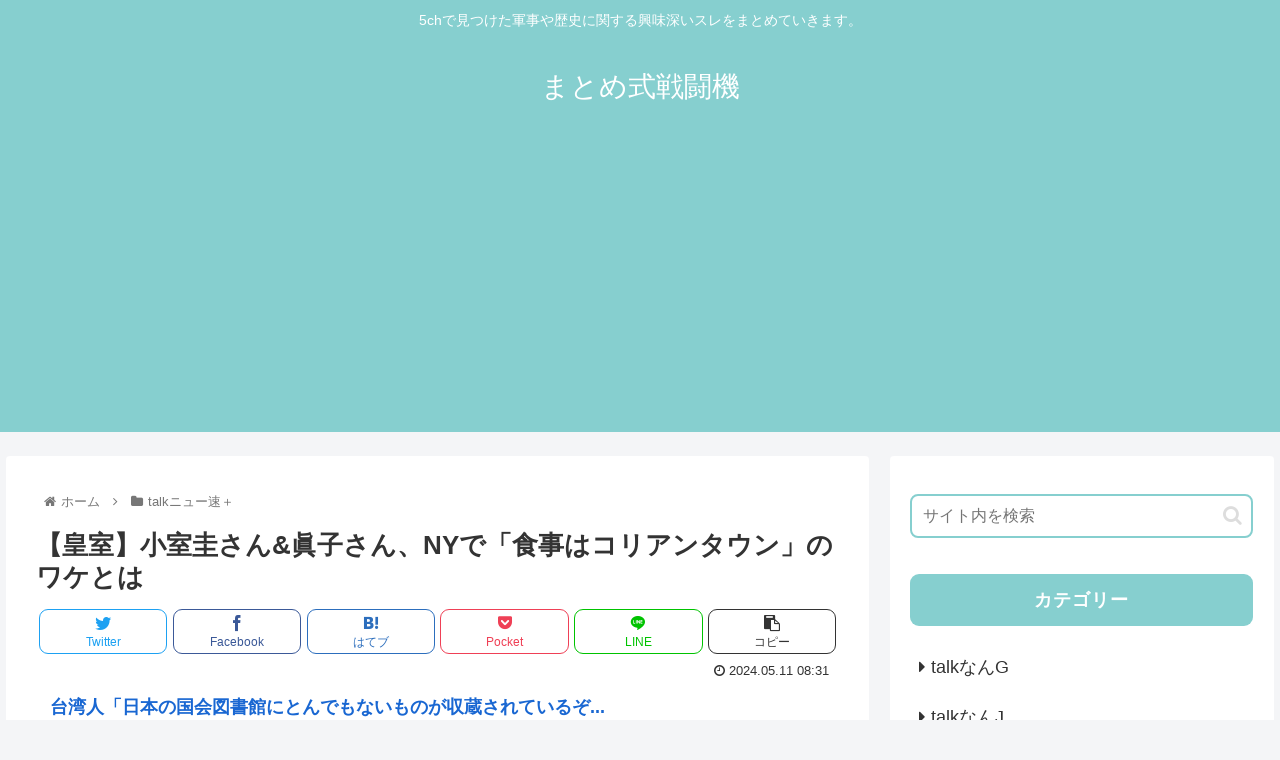

--- FILE ---
content_type: text/html; charset=UTF-8
request_url: https://matomesentouki.com/%E3%80%90%E7%9A%87%E5%AE%A4%E3%80%91%E5%B0%8F%E5%AE%A4%E5%9C%AD%E3%81%95%E3%82%93%E7%9C%9E%E5%AD%90%E3%81%95%E3%82%93%E3%80%81ny%E3%81%A7%E3%80%8C%E9%A3%9F%E4%BA%8B%E3%81%AF%E3%82%B3%E3%83%AA/
body_size: 37626
content:
<!doctype html>
<html lang="ja">

<head>
<meta charset="utf-8">
<meta http-equiv="X-UA-Compatible" content="IE=edge">
<meta name="viewport" content="width=device-width, initial-scale=1.0, viewport-fit=cover"/>
<meta name="referrer" content="no-referrer-when-downgrade"/>

  
  
<!-- Global site tag (gtag.js) - Google Analytics -->
<script async src="https://www.googletagmanager.com/gtag/js?id=G-59M7JRVYDS"></script>
<script>
  window.dataLayer = window.dataLayer || [];
  function gtag(){dataLayer.push(arguments);}
  gtag('js', new Date());

  gtag('config', 'G-59M7JRVYDS');
</script>

  

  <!-- Other Analytics -->
<script async src="https://pagead2.googlesyndication.com/pagead/js/adsbygoogle.js?client=ca-pub-3190270158583950"
     crossorigin="anonymous"></script>
<!-- /Other Analytics -->
<!-- preconnect dns-prefetch -->
<link rel="preconnect dns-prefetch" href="//www.googletagmanager.com">
<link rel="preconnect dns-prefetch" href="//www.google-analytics.com">
<link rel="preconnect dns-prefetch" href="//ajax.googleapis.com">
<link rel="preconnect dns-prefetch" href="//cdnjs.cloudflare.com">
<link rel="preconnect dns-prefetch" href="//pagead2.googlesyndication.com">
<link rel="preconnect dns-prefetch" href="//googleads.g.doubleclick.net">
<link rel="preconnect dns-prefetch" href="//tpc.googlesyndication.com">
<link rel="preconnect dns-prefetch" href="//ad.doubleclick.net">
<link rel="preconnect dns-prefetch" href="//www.gstatic.com">
<link rel="preconnect dns-prefetch" href="//cse.google.com">
<link rel="preconnect dns-prefetch" href="//fonts.gstatic.com">
<link rel="preconnect dns-prefetch" href="//fonts.googleapis.com">
<link rel="preconnect dns-prefetch" href="//cms.quantserve.com">
<link rel="preconnect dns-prefetch" href="//secure.gravatar.com">
<link rel="preconnect dns-prefetch" href="//cdn.syndication.twimg.com">
<link rel="preconnect dns-prefetch" href="//cdn.jsdelivr.net">
<link rel="preconnect dns-prefetch" href="//images-fe.ssl-images-amazon.com">
<link rel="preconnect dns-prefetch" href="//completion.amazon.com">
<link rel="preconnect dns-prefetch" href="//m.media-amazon.com">
<link rel="preconnect dns-prefetch" href="//i.moshimo.com">
<link rel="preconnect dns-prefetch" href="//aml.valuecommerce.com">
<link rel="preconnect dns-prefetch" href="//dalc.valuecommerce.com">
<link rel="preconnect dns-prefetch" href="//dalb.valuecommerce.com">

<!-- Preload -->
<link rel="preload" as="font" type="font/woff" href="https://matomesentouki.com/wp-content/themes/cocoon-master/webfonts/icomoon/fonts/icomoon.woff" crossorigin>
<link rel="preload" as="font" type="font/woff2" href="https://matomesentouki.com/wp-content/themes/cocoon-master/webfonts/fontawesome/fonts/fontawesome-webfont.woff2?v=4.7.0" crossorigin>

<title>【皇室】小室圭さん&#038;眞子さん、NYで「食事はコリアンタウン」のワケとは  |  まとめ式戦闘機</title>
<meta name='robots' content='max-image-preview:large' />

<!-- OGP -->
<meta property="og:type" content="article">
<meta property="og:description" content="1 : 2024/05/11 07:18:44 ???日本メディアとの“接触”を解禁在米記者が語る。「昨年11月、マンハッタンから圭さんと眞子さん（32）夫妻が引っ越し。しばし彼らの姿を見かけることがなくなり、一時は『雲隠れ状態』とも言われ">
<meta property="og:title" content="【皇室】小室圭さん&#038;眞子さん、NYで「食事はコリアンタウン」のワケとは">
<meta property="og:url" content="https://matomesentouki.com/%e3%80%90%e7%9a%87%e5%ae%a4%e3%80%91%e5%b0%8f%e5%ae%a4%e5%9c%ad%e3%81%95%e3%82%93%e7%9c%9e%e5%ad%90%e3%81%95%e3%82%93%e3%80%81ny%e3%81%a7%e3%80%8c%e9%a3%9f%e4%ba%8b%e3%81%af%e3%82%b3%e3%83%aa/">
<meta property="og:image" content="https://matomesentouki.com/wp-content/uploads/2024/05/LifpTis1aBBN1715383902.jpg">
<meta property="og:site_name" content="まとめ式戦闘機">
<meta property="og:locale" content="ja_JP">
<meta property="article:published_time" content="2024-05-11T08:31:42+09:00" />
<meta property="article:modified_time" content="2024-05-11T08:31:42+09:00" />
<meta property="article:section" content="talkニュー速＋">
<meta property="article:tag" content="小室圭">
<meta property="article:tag" content="皇室">
<meta property="article:tag" content="皇族">
<meta property="article:tag" content="社会">
<meta property="article:tag" content="秋篠宮">
<meta property="article:tag" content="食事">
<!-- /OGP -->

<!-- Twitter Card -->
<meta name="twitter:card" content="summary_large_image">
<meta property="twitter:description" content="1 : 2024/05/11 07:18:44 ???日本メディアとの“接触”を解禁在米記者が語る。「昨年11月、マンハッタンから圭さんと眞子さん（32）夫妻が引っ越し。しばし彼らの姿を見かけることがなくなり、一時は『雲隠れ状態』とも言われ">
<meta property="twitter:title" content="【皇室】小室圭さん&#038;眞子さん、NYで「食事はコリアンタウン」のワケとは">
<meta property="twitter:url" content="https://matomesentouki.com/%e3%80%90%e7%9a%87%e5%ae%a4%e3%80%91%e5%b0%8f%e5%ae%a4%e5%9c%ad%e3%81%95%e3%82%93%e7%9c%9e%e5%ad%90%e3%81%95%e3%82%93%e3%80%81ny%e3%81%a7%e3%80%8c%e9%a3%9f%e4%ba%8b%e3%81%af%e3%82%b3%e3%83%aa/">
<meta name="twitter:image" content="https://matomesentouki.com/wp-content/uploads/2024/05/LifpTis1aBBN1715383902.jpg">
<meta name="twitter:domain" content="matomesentouki.com">
<!-- /Twitter Card -->
<link rel='dns-prefetch' href='//ajax.googleapis.com' />
<link rel='dns-prefetch' href='//cdnjs.cloudflare.com' />
<link rel="alternate" type="application/rss+xml" title="まとめ式戦闘機 &raquo; フィード" href="https://matomesentouki.com/feed/" />
<link rel="alternate" type="application/rss+xml" title="まとめ式戦闘機 &raquo; コメントフィード" href="https://matomesentouki.com/comments/feed/" />
<link rel="alternate" type="application/rss+xml" title="まとめ式戦闘機 &raquo; 【皇室】小室圭さん&#038;眞子さん、NYで「食事はコリアンタウン」のワケとは のコメントのフィード" href="https://matomesentouki.com/%e3%80%90%e7%9a%87%e5%ae%a4%e3%80%91%e5%b0%8f%e5%ae%a4%e5%9c%ad%e3%81%95%e3%82%93%e7%9c%9e%e5%ad%90%e3%81%95%e3%82%93%e3%80%81ny%e3%81%a7%e3%80%8c%e9%a3%9f%e4%ba%8b%e3%81%af%e3%82%b3%e3%83%aa/feed/" />
<style id='wp-img-auto-sizes-contain-inline-css'>
img:is([sizes=auto i],[sizes^="auto," i]){contain-intrinsic-size:3000px 1500px}
/*# sourceURL=wp-img-auto-sizes-contain-inline-css */
</style>
<link rel='stylesheet' id='cocoon-style-css' href='https://matomesentouki.com/wp-content/themes/cocoon-master/style.css?ver=6.9&#038;fver=20220731033811' media='all' />
<link rel='stylesheet' id='cocoon-keyframes-css' href='https://matomesentouki.com/wp-content/themes/cocoon-master/keyframes.css?ver=6.9&#038;fver=20220731033811' media='all' />
<link rel='stylesheet' id='font-awesome-style-css' href='https://matomesentouki.com/wp-content/themes/cocoon-master/webfonts/fontawesome/css/font-awesome.min.css?ver=6.9&#038;fver=20220731033811' media='all' />
<link rel='stylesheet' id='icomoon-style-css' href='https://matomesentouki.com/wp-content/themes/cocoon-master/webfonts/icomoon/style.css?ver=6.9&#038;fver=20220731033811' media='all' />
<link rel='stylesheet' id='baguettebox-style-css' href='https://matomesentouki.com/wp-content/themes/cocoon-master/plugins/baguettebox/dist/baguetteBox.min.css?ver=6.9&#038;fver=20220731033810' media='all' />
<link rel='stylesheet' id='cocoon-skin-style-css' href='https://matomesentouki.com/wp-content/themes/cocoon-master/skins/natural-green/style.css?ver=6.9&#038;fver=20220731033811' media='all' />
<style id='cocoon-skin-style-inline-css'>
.main{width:860px}.sidebar{width:376px}@media screen and (max-width:1280px){.wrap{width:auto}.main,.sidebar,.sidebar-left .main,.sidebar-left .sidebar{margin:0 .5%}.main{width:67.4%}.sidebar{padding:1.5%;width:30%}.entry-card-thumb{width:38%}.entry-card-content{margin-left:40%}}.toc-checkbox{display:none}.toc-content{visibility:hidden;height:0;opacity:.2;transition:all .5s ease-out}.toc-checkbox:checked~.toc-content{visibility:visible;padding-top:.6em;height:100%;opacity:1}.toc-title::after{content:'[開く]';margin-left:.5em;cursor:pointer;font-size:.8em}.toc-title:hover::after{text-decoration:underline}.toc-checkbox:checked+.toc-title::after{content:'[閉じる]'}#respond{display:none}.entry-content>*,.demo .entry-content p{line-height:1.8}.entry-content>*,.article p,.demo .entry-content p,.article dl,.article ul,.article ol,.article blockquote,.article pre,.article table,.article .toc,.body .article,.body .column-wrap,.body .new-entry-cards,.body .popular-entry-cards,.body .navi-entry-cards,.body .box-menus,.body .ranking-item,.body .rss-entry-cards,.body .widget,.body .author-box,.body .blogcard-wrap,.body .login-user-only,.body .information-box,.body .question-box,.body .alert-box,.body .information,.body .question,.body .alert,.body .memo-box,.body .comment-box,.body .common-icon-box,.body .blank-box,.body .button-block,.body .micro-bottom,.body .caption-box,.body .tab-caption-box,.body .label-box,.body .toggle-wrap,.body .wp-block-image,.body .booklink-box,.body .kaerebalink-box,.body .tomarebalink-box,.body .product-item-box,.body .speech-wrap,.body .wp-block-categories,.body .wp-block-archives,.body .wp-block-archives-dropdown,.body .wp-block-calendar,.body .ad-area,.body .wp-block-gallery,.body .wp-block-audio,.body .wp-block-cover,.body .wp-block-file,.body .wp-block-media-text,.body .wp-block-video,.body .wp-block-buttons,.body .wp-block-columns,.body .wp-block-separator,.body .components-placeholder,.body .wp-block-search,.body .wp-block-social-links,.body .timeline-box,.body .blogcard-type,.body .btn-wrap,.body .btn-wrap a,.body .block-box,.body .wp-block-embed,.body .wp-block-group,.body .wp-block-table,.body .scrollable-table,.body .wp-block-separator,.body .wp-block,.body .video-container,.comment-area,.related-entries,.pager-post-navi,.comment-respond,.is-root-container>*,[data-type="core/freeform"]{margin-bottom:1.8em}.article h2,.article h3,.article h4,.article h5,.article h6{margin-bottom:1.62em}@media screen and (max-width:480px){.body,.menu-content{font-size:16px}}@media screen and (max-width:781px){.wp-block-column{margin-bottom:1.8em}}@media screen and (max-width:599px){.column-wrap>div{margin-bottom:1.8em}}.article h2,.article h3,.article h4,.article h5,.article h6{margin-top:2.4em}.article .micro-top{margin-bottom:.36em}.article .micro-bottom{margin-top:-1.62em}.article .micro-balloon{margin-bottom:.9em}.article .micro-bottom.micro-balloon{margin-top:-1.26em}.blank-box.bb-key-color{border-color:#19448e}.iic-key-color li::before{color:#19448e}.blank-box.bb-tab.bb-key-color::before{background-color:#19448e}.tb-key-color .toggle-button{border:1px solid #19448e;background:#19448e;color:#fff}.tb-key-color .toggle-button::before{color:#ccc}.tb-key-color .toggle-checkbox:checked~.toggle-content{border-color:#19448e}.cb-key-color.caption-box{border-color:#19448e}.cb-key-color .caption-box-label{background-color:#19448e;color:#fff}.tcb-key-color .tab-caption-box-label{background-color:#19448e;color:#fff}.tcb-key-color .tab-caption-box-content{border-color:#19448e}.lb-key-color .label-box-content{border-color:#19448e}.mc-key-color{background-color:#19448e;color:#fff;border:0}.mc-key-color.micro-bottom::after{border-bottom-color:#19448e;border-top-color:transparent}.mc-key-color::before{border-top-color:transparent;border-bottom-color:transparent}.mc-key-color::after{border-top-color:#19448e}.btn-key-color,.btn-wrap.btn-wrap-key-color>a{background-color:#19448e}.has-text-color.has-key-color-color{color:#19448e}.has-background.has-key-color-background-color{background-color:#19448e}.body.article,body#tinymce.wp-editor{background-color:#fff}.body.article,.editor-post-title__block .editor-post-title__input,body#tinymce.wp-editor{color:#333}html .body .has-key-color-background-color{background-color:#19448e}html .body .has-key-color-color{color:#19448e}html .body .has-key-color-color .toggle-button::before{color:#19448e}html .body .has-key-color-border-color{border-color:#19448e}html .body .btn-wrap.has-key-color-background-color>a{background-color:#19448e}html .body .btn-wrap.has-key-color-color>a{color:#19448e}html .body .btn-wrap.has-key-color-border-color>a{border-color:#19448e}html .body .bb-tab.has-key-color-border-color .bb-label{background-color:#19448e}html .body .toggle-wrap.has-key-color-color .toggle-button,html .body .toggle-wrap.has-key-color-color .toggle-button:before{color:#19448e}html .body .toggle-wrap.has-key-color-border-color .toggle-button{background-color:#19448e}html .body .toggle-wrap.has-key-color-border-color .toggle-button,.toggle-wrap.has-key-color-border-color .toggle-content{border-color:#19448e}html .body .iconlist-box.has-key-color-icon-color li::before{color:#19448e}html .body .micro-balloon.has-key-color-color{color:#19448e}html .body .micro-balloon.has-key-color-background-color{background-color:#19448e;border-color:transparent}html .body .micro-balloon.has-key-color-background-color.micro-bottom::after{border-bottom-color:#19448e;border-top-color:transparent}html .body .micro-balloon.has-key-color-background-color::before{border-top-color:transparent;border-bottom-color:transparent}html .body .micro-balloon.has-key-color-background-color::after{border-top-color:#19448e}html .body .micro-balloon.has-border-color.has-key-color-border-color{border-color:#19448e}html .body .micro-balloon.micro-top.has-key-color-border-color::before{border-top-color:#19448e}html .body .micro-balloon.micro-bottom.has-key-color-border-color::before{border-bottom-color:#19448e}html .body .caption-box.has-key-color-border-color .box-label{background-color:#19448e}html .body .tab-caption-box.has-key-color-border-color .box-label{background-color:#19448e}html .body .tab-caption-box.has-key-color-border-color .box-content{border-color:#19448e}html .body .tab-caption-box.has-key-color-background-color .box-content{background-color:#19448e}html .body .label-box.has-key-color-border-color .box-content{border-color:#19448e}html .body .label-box.has-key-color-background-color .box-content{background-color:#19448e}html .body .speech-balloon.has-key-color-background-color{background-color:#19448e}html .body .speech-balloon.has-text-color.has-key-color-color{color:#19448e}html .body .speech-balloon.has-key-color-border-color{border-color:#19448e}html .body .sbp-l .speech-balloon.has-key-color-border-color::before{border-right-color:#19448e}html .body .sbp-r .speech-balloon.has-key-color-border-color::before{border-left-color:#19448e}html .body .sbp-l .speech-balloon.has-key-color-background-color::after{border-right-color:#19448e}html .body .sbp-r .speech-balloon.has-key-color-background-color::after{border-left-color:#19448e}html .body .sbs-line.sbp-r .speech-balloon.has-key-color-background-color{background-color:#19448e}html .body .sbs-line.sbp-r .speech-balloon.has-key-color-border-color{border-color:#19448e}html .body .speech-wraphtml .body .sbs-think .speech-balloon.has-key-color-border-color::before,html .body .speech-wrap.sbs-think .speech-balloon.has-key-color-border-color::after{border-color:#19448e}html .body .sbs-think .speech-balloon.has-key-color-background-color::before,html .body .sbs-think .speech-balloon.has-key-color-background-color::after{background-color:#19448e}html .body .sbs-think .speech-balloon.has-key-color-border-color::before{border-color:#19448e}html .body .timeline-box.has-key-color-point-color .timeline-item::before{background-color:#19448e}html .body .has-key-color-question-color .faq-question-label{color:#19448e}html .body .has-key-color-answer-color .faq-answer-label{color:#19448e}html .body .is-style-square.has-key-color-question-color .faq-question-label{color:#fff;background-color:#19448e}html .body .is-style-square.has-key-color-answer-color .faq-answer-label{color:#fff;background-color:#19448e}html .body .has-red-background-color{background-color:#e60033}html .body .has-red-color{color:#e60033}html .body .has-red-color .toggle-button::before{color:#e60033}html .body .has-red-border-color{border-color:#e60033}html .body .btn-wrap.has-red-background-color>a{background-color:#e60033}html .body .btn-wrap.has-red-color>a{color:#e60033}html .body .btn-wrap.has-red-border-color>a{border-color:#e60033}html .body .bb-tab.has-red-border-color .bb-label{background-color:#e60033}html .body .toggle-wrap.has-red-color .toggle-button,html .body .toggle-wrap.has-red-color .toggle-button:before{color:#e60033}html .body .toggle-wrap.has-red-border-color .toggle-button{background-color:#e60033}html .body .toggle-wrap.has-red-border-color .toggle-button,.toggle-wrap.has-red-border-color .toggle-content{border-color:#e60033}html .body .iconlist-box.has-red-icon-color li::before{color:#e60033}html .body .micro-balloon.has-red-color{color:#e60033}html .body .micro-balloon.has-red-background-color{background-color:#e60033;border-color:transparent}html .body .micro-balloon.has-red-background-color.micro-bottom::after{border-bottom-color:#e60033;border-top-color:transparent}html .body .micro-balloon.has-red-background-color::before{border-top-color:transparent;border-bottom-color:transparent}html .body .micro-balloon.has-red-background-color::after{border-top-color:#e60033}html .body .micro-balloon.has-border-color.has-red-border-color{border-color:#e60033}html .body .micro-balloon.micro-top.has-red-border-color::before{border-top-color:#e60033}html .body .micro-balloon.micro-bottom.has-red-border-color::before{border-bottom-color:#e60033}html .body .caption-box.has-red-border-color .box-label{background-color:#e60033}html .body .tab-caption-box.has-red-border-color .box-label{background-color:#e60033}html .body .tab-caption-box.has-red-border-color .box-content{border-color:#e60033}html .body .tab-caption-box.has-red-background-color .box-content{background-color:#e60033}html .body .label-box.has-red-border-color .box-content{border-color:#e60033}html .body .label-box.has-red-background-color .box-content{background-color:#e60033}html .body .speech-balloon.has-red-background-color{background-color:#e60033}html .body .speech-balloon.has-text-color.has-red-color{color:#e60033}html .body .speech-balloon.has-red-border-color{border-color:#e60033}html .body .sbp-l .speech-balloon.has-red-border-color::before{border-right-color:#e60033}html .body .sbp-r .speech-balloon.has-red-border-color::before{border-left-color:#e60033}html .body .sbp-l .speech-balloon.has-red-background-color::after{border-right-color:#e60033}html .body .sbp-r .speech-balloon.has-red-background-color::after{border-left-color:#e60033}html .body .sbs-line.sbp-r .speech-balloon.has-red-background-color{background-color:#e60033}html .body .sbs-line.sbp-r .speech-balloon.has-red-border-color{border-color:#e60033}html .body .speech-wraphtml .body .sbs-think .speech-balloon.has-red-border-color::before,html .body .speech-wrap.sbs-think .speech-balloon.has-red-border-color::after{border-color:#e60033}html .body .sbs-think .speech-balloon.has-red-background-color::before,html .body .sbs-think .speech-balloon.has-red-background-color::after{background-color:#e60033}html .body .sbs-think .speech-balloon.has-red-border-color::before{border-color:#e60033}html .body .timeline-box.has-red-point-color .timeline-item::before{background-color:#e60033}html .body .has-red-question-color .faq-question-label{color:#e60033}html .body .has-red-answer-color .faq-answer-label{color:#e60033}html .body .is-style-square.has-red-question-color .faq-question-label{color:#fff;background-color:#e60033}html .body .is-style-square.has-red-answer-color .faq-answer-label{color:#fff;background-color:#e60033}html .body .has-pink-background-color{background-color:#e95295}html .body .has-pink-color{color:#e95295}html .body .has-pink-color .toggle-button::before{color:#e95295}html .body .has-pink-border-color{border-color:#e95295}html .body .btn-wrap.has-pink-background-color>a{background-color:#e95295}html .body .btn-wrap.has-pink-color>a{color:#e95295}html .body .btn-wrap.has-pink-border-color>a{border-color:#e95295}html .body .bb-tab.has-pink-border-color .bb-label{background-color:#e95295}html .body .toggle-wrap.has-pink-color .toggle-button,html .body .toggle-wrap.has-pink-color .toggle-button:before{color:#e95295}html .body .toggle-wrap.has-pink-border-color .toggle-button{background-color:#e95295}html .body .toggle-wrap.has-pink-border-color .toggle-button,.toggle-wrap.has-pink-border-color .toggle-content{border-color:#e95295}html .body .iconlist-box.has-pink-icon-color li::before{color:#e95295}html .body .micro-balloon.has-pink-color{color:#e95295}html .body .micro-balloon.has-pink-background-color{background-color:#e95295;border-color:transparent}html .body .micro-balloon.has-pink-background-color.micro-bottom::after{border-bottom-color:#e95295;border-top-color:transparent}html .body .micro-balloon.has-pink-background-color::before{border-top-color:transparent;border-bottom-color:transparent}html .body .micro-balloon.has-pink-background-color::after{border-top-color:#e95295}html .body .micro-balloon.has-border-color.has-pink-border-color{border-color:#e95295}html .body .micro-balloon.micro-top.has-pink-border-color::before{border-top-color:#e95295}html .body .micro-balloon.micro-bottom.has-pink-border-color::before{border-bottom-color:#e95295}html .body .caption-box.has-pink-border-color .box-label{background-color:#e95295}html .body .tab-caption-box.has-pink-border-color .box-label{background-color:#e95295}html .body .tab-caption-box.has-pink-border-color .box-content{border-color:#e95295}html .body .tab-caption-box.has-pink-background-color .box-content{background-color:#e95295}html .body .label-box.has-pink-border-color .box-content{border-color:#e95295}html .body .label-box.has-pink-background-color .box-content{background-color:#e95295}html .body .speech-balloon.has-pink-background-color{background-color:#e95295}html .body .speech-balloon.has-text-color.has-pink-color{color:#e95295}html .body .speech-balloon.has-pink-border-color{border-color:#e95295}html .body .sbp-l .speech-balloon.has-pink-border-color::before{border-right-color:#e95295}html .body .sbp-r .speech-balloon.has-pink-border-color::before{border-left-color:#e95295}html .body .sbp-l .speech-balloon.has-pink-background-color::after{border-right-color:#e95295}html .body .sbp-r .speech-balloon.has-pink-background-color::after{border-left-color:#e95295}html .body .sbs-line.sbp-r .speech-balloon.has-pink-background-color{background-color:#e95295}html .body .sbs-line.sbp-r .speech-balloon.has-pink-border-color{border-color:#e95295}html .body .speech-wraphtml .body .sbs-think .speech-balloon.has-pink-border-color::before,html .body .speech-wrap.sbs-think .speech-balloon.has-pink-border-color::after{border-color:#e95295}html .body .sbs-think .speech-balloon.has-pink-background-color::before,html .body .sbs-think .speech-balloon.has-pink-background-color::after{background-color:#e95295}html .body .sbs-think .speech-balloon.has-pink-border-color::before{border-color:#e95295}html .body .timeline-box.has-pink-point-color .timeline-item::before{background-color:#e95295}html .body .has-pink-question-color .faq-question-label{color:#e95295}html .body .has-pink-answer-color .faq-answer-label{color:#e95295}html .body .is-style-square.has-pink-question-color .faq-question-label{color:#fff;background-color:#e95295}html .body .is-style-square.has-pink-answer-color .faq-answer-label{color:#fff;background-color:#e95295}html .body .has-purple-background-color{background-color:#884898}html .body .has-purple-color{color:#884898}html .body .has-purple-color .toggle-button::before{color:#884898}html .body .has-purple-border-color{border-color:#884898}html .body .btn-wrap.has-purple-background-color>a{background-color:#884898}html .body .btn-wrap.has-purple-color>a{color:#884898}html .body .btn-wrap.has-purple-border-color>a{border-color:#884898}html .body .bb-tab.has-purple-border-color .bb-label{background-color:#884898}html .body .toggle-wrap.has-purple-color .toggle-button,html .body .toggle-wrap.has-purple-color .toggle-button:before{color:#884898}html .body .toggle-wrap.has-purple-border-color .toggle-button{background-color:#884898}html .body .toggle-wrap.has-purple-border-color .toggle-button,.toggle-wrap.has-purple-border-color .toggle-content{border-color:#884898}html .body .iconlist-box.has-purple-icon-color li::before{color:#884898}html .body .micro-balloon.has-purple-color{color:#884898}html .body .micro-balloon.has-purple-background-color{background-color:#884898;border-color:transparent}html .body .micro-balloon.has-purple-background-color.micro-bottom::after{border-bottom-color:#884898;border-top-color:transparent}html .body .micro-balloon.has-purple-background-color::before{border-top-color:transparent;border-bottom-color:transparent}html .body .micro-balloon.has-purple-background-color::after{border-top-color:#884898}html .body .micro-balloon.has-border-color.has-purple-border-color{border-color:#884898}html .body .micro-balloon.micro-top.has-purple-border-color::before{border-top-color:#884898}html .body .micro-balloon.micro-bottom.has-purple-border-color::before{border-bottom-color:#884898}html .body .caption-box.has-purple-border-color .box-label{background-color:#884898}html .body .tab-caption-box.has-purple-border-color .box-label{background-color:#884898}html .body .tab-caption-box.has-purple-border-color .box-content{border-color:#884898}html .body .tab-caption-box.has-purple-background-color .box-content{background-color:#884898}html .body .label-box.has-purple-border-color .box-content{border-color:#884898}html .body .label-box.has-purple-background-color .box-content{background-color:#884898}html .body .speech-balloon.has-purple-background-color{background-color:#884898}html .body .speech-balloon.has-text-color.has-purple-color{color:#884898}html .body .speech-balloon.has-purple-border-color{border-color:#884898}html .body .sbp-l .speech-balloon.has-purple-border-color::before{border-right-color:#884898}html .body .sbp-r .speech-balloon.has-purple-border-color::before{border-left-color:#884898}html .body .sbp-l .speech-balloon.has-purple-background-color::after{border-right-color:#884898}html .body .sbp-r .speech-balloon.has-purple-background-color::after{border-left-color:#884898}html .body .sbs-line.sbp-r .speech-balloon.has-purple-background-color{background-color:#884898}html .body .sbs-line.sbp-r .speech-balloon.has-purple-border-color{border-color:#884898}html .body .speech-wraphtml .body .sbs-think .speech-balloon.has-purple-border-color::before,html .body .speech-wrap.sbs-think .speech-balloon.has-purple-border-color::after{border-color:#884898}html .body .sbs-think .speech-balloon.has-purple-background-color::before,html .body .sbs-think .speech-balloon.has-purple-background-color::after{background-color:#884898}html .body .sbs-think .speech-balloon.has-purple-border-color::before{border-color:#884898}html .body .timeline-box.has-purple-point-color .timeline-item::before{background-color:#884898}html .body .has-purple-question-color .faq-question-label{color:#884898}html .body .has-purple-answer-color .faq-answer-label{color:#884898}html .body .is-style-square.has-purple-question-color .faq-question-label{color:#fff;background-color:#884898}html .body .is-style-square.has-purple-answer-color .faq-answer-label{color:#fff;background-color:#884898}html .body .has-deep-background-color{background-color:#55295b}html .body .has-deep-color{color:#55295b}html .body .has-deep-color .toggle-button::before{color:#55295b}html .body .has-deep-border-color{border-color:#55295b}html .body .btn-wrap.has-deep-background-color>a{background-color:#55295b}html .body .btn-wrap.has-deep-color>a{color:#55295b}html .body .btn-wrap.has-deep-border-color>a{border-color:#55295b}html .body .bb-tab.has-deep-border-color .bb-label{background-color:#55295b}html .body .toggle-wrap.has-deep-color .toggle-button,html .body .toggle-wrap.has-deep-color .toggle-button:before{color:#55295b}html .body .toggle-wrap.has-deep-border-color .toggle-button{background-color:#55295b}html .body .toggle-wrap.has-deep-border-color .toggle-button,.toggle-wrap.has-deep-border-color .toggle-content{border-color:#55295b}html .body .iconlist-box.has-deep-icon-color li::before{color:#55295b}html .body .micro-balloon.has-deep-color{color:#55295b}html .body .micro-balloon.has-deep-background-color{background-color:#55295b;border-color:transparent}html .body .micro-balloon.has-deep-background-color.micro-bottom::after{border-bottom-color:#55295b;border-top-color:transparent}html .body .micro-balloon.has-deep-background-color::before{border-top-color:transparent;border-bottom-color:transparent}html .body .micro-balloon.has-deep-background-color::after{border-top-color:#55295b}html .body .micro-balloon.has-border-color.has-deep-border-color{border-color:#55295b}html .body .micro-balloon.micro-top.has-deep-border-color::before{border-top-color:#55295b}html .body .micro-balloon.micro-bottom.has-deep-border-color::before{border-bottom-color:#55295b}html .body .caption-box.has-deep-border-color .box-label{background-color:#55295b}html .body .tab-caption-box.has-deep-border-color .box-label{background-color:#55295b}html .body .tab-caption-box.has-deep-border-color .box-content{border-color:#55295b}html .body .tab-caption-box.has-deep-background-color .box-content{background-color:#55295b}html .body .label-box.has-deep-border-color .box-content{border-color:#55295b}html .body .label-box.has-deep-background-color .box-content{background-color:#55295b}html .body .speech-balloon.has-deep-background-color{background-color:#55295b}html .body .speech-balloon.has-text-color.has-deep-color{color:#55295b}html .body .speech-balloon.has-deep-border-color{border-color:#55295b}html .body .sbp-l .speech-balloon.has-deep-border-color::before{border-right-color:#55295b}html .body .sbp-r .speech-balloon.has-deep-border-color::before{border-left-color:#55295b}html .body .sbp-l .speech-balloon.has-deep-background-color::after{border-right-color:#55295b}html .body .sbp-r .speech-balloon.has-deep-background-color::after{border-left-color:#55295b}html .body .sbs-line.sbp-r .speech-balloon.has-deep-background-color{background-color:#55295b}html .body .sbs-line.sbp-r .speech-balloon.has-deep-border-color{border-color:#55295b}html .body .speech-wraphtml .body .sbs-think .speech-balloon.has-deep-border-color::before,html .body .speech-wrap.sbs-think .speech-balloon.has-deep-border-color::after{border-color:#55295b}html .body .sbs-think .speech-balloon.has-deep-background-color::before,html .body .sbs-think .speech-balloon.has-deep-background-color::after{background-color:#55295b}html .body .sbs-think .speech-balloon.has-deep-border-color::before{border-color:#55295b}html .body .timeline-box.has-deep-point-color .timeline-item::before{background-color:#55295b}html .body .has-deep-question-color .faq-question-label{color:#55295b}html .body .has-deep-answer-color .faq-answer-label{color:#55295b}html .body .is-style-square.has-deep-question-color .faq-question-label{color:#fff;background-color:#55295b}html .body .is-style-square.has-deep-answer-color .faq-answer-label{color:#fff;background-color:#55295b}html .body .has-indigo-background-color{background-color:#1e50a2}html .body .has-indigo-color{color:#1e50a2}html .body .has-indigo-color .toggle-button::before{color:#1e50a2}html .body .has-indigo-border-color{border-color:#1e50a2}html .body .btn-wrap.has-indigo-background-color>a{background-color:#1e50a2}html .body .btn-wrap.has-indigo-color>a{color:#1e50a2}html .body .btn-wrap.has-indigo-border-color>a{border-color:#1e50a2}html .body .bb-tab.has-indigo-border-color .bb-label{background-color:#1e50a2}html .body .toggle-wrap.has-indigo-color .toggle-button,html .body .toggle-wrap.has-indigo-color .toggle-button:before{color:#1e50a2}html .body .toggle-wrap.has-indigo-border-color .toggle-button{background-color:#1e50a2}html .body .toggle-wrap.has-indigo-border-color .toggle-button,.toggle-wrap.has-indigo-border-color .toggle-content{border-color:#1e50a2}html .body .iconlist-box.has-indigo-icon-color li::before{color:#1e50a2}html .body .micro-balloon.has-indigo-color{color:#1e50a2}html .body .micro-balloon.has-indigo-background-color{background-color:#1e50a2;border-color:transparent}html .body .micro-balloon.has-indigo-background-color.micro-bottom::after{border-bottom-color:#1e50a2;border-top-color:transparent}html .body .micro-balloon.has-indigo-background-color::before{border-top-color:transparent;border-bottom-color:transparent}html .body .micro-balloon.has-indigo-background-color::after{border-top-color:#1e50a2}html .body .micro-balloon.has-border-color.has-indigo-border-color{border-color:#1e50a2}html .body .micro-balloon.micro-top.has-indigo-border-color::before{border-top-color:#1e50a2}html .body .micro-balloon.micro-bottom.has-indigo-border-color::before{border-bottom-color:#1e50a2}html .body .caption-box.has-indigo-border-color .box-label{background-color:#1e50a2}html .body .tab-caption-box.has-indigo-border-color .box-label{background-color:#1e50a2}html .body .tab-caption-box.has-indigo-border-color .box-content{border-color:#1e50a2}html .body .tab-caption-box.has-indigo-background-color .box-content{background-color:#1e50a2}html .body .label-box.has-indigo-border-color .box-content{border-color:#1e50a2}html .body .label-box.has-indigo-background-color .box-content{background-color:#1e50a2}html .body .speech-balloon.has-indigo-background-color{background-color:#1e50a2}html .body .speech-balloon.has-text-color.has-indigo-color{color:#1e50a2}html .body .speech-balloon.has-indigo-border-color{border-color:#1e50a2}html .body .sbp-l .speech-balloon.has-indigo-border-color::before{border-right-color:#1e50a2}html .body .sbp-r .speech-balloon.has-indigo-border-color::before{border-left-color:#1e50a2}html .body .sbp-l .speech-balloon.has-indigo-background-color::after{border-right-color:#1e50a2}html .body .sbp-r .speech-balloon.has-indigo-background-color::after{border-left-color:#1e50a2}html .body .sbs-line.sbp-r .speech-balloon.has-indigo-background-color{background-color:#1e50a2}html .body .sbs-line.sbp-r .speech-balloon.has-indigo-border-color{border-color:#1e50a2}html .body .speech-wraphtml .body .sbs-think .speech-balloon.has-indigo-border-color::before,html .body .speech-wrap.sbs-think .speech-balloon.has-indigo-border-color::after{border-color:#1e50a2}html .body .sbs-think .speech-balloon.has-indigo-background-color::before,html .body .sbs-think .speech-balloon.has-indigo-background-color::after{background-color:#1e50a2}html .body .sbs-think .speech-balloon.has-indigo-border-color::before{border-color:#1e50a2}html .body .timeline-box.has-indigo-point-color .timeline-item::before{background-color:#1e50a2}html .body .has-indigo-question-color .faq-question-label{color:#1e50a2}html .body .has-indigo-answer-color .faq-answer-label{color:#1e50a2}html .body .is-style-square.has-indigo-question-color .faq-question-label{color:#fff;background-color:#1e50a2}html .body .is-style-square.has-indigo-answer-color .faq-answer-label{color:#fff;background-color:#1e50a2}html .body .has-blue-background-color{background-color:#0095d9}html .body .has-blue-color{color:#0095d9}html .body .has-blue-color .toggle-button::before{color:#0095d9}html .body .has-blue-border-color{border-color:#0095d9}html .body .btn-wrap.has-blue-background-color>a{background-color:#0095d9}html .body .btn-wrap.has-blue-color>a{color:#0095d9}html .body .btn-wrap.has-blue-border-color>a{border-color:#0095d9}html .body .bb-tab.has-blue-border-color .bb-label{background-color:#0095d9}html .body .toggle-wrap.has-blue-color .toggle-button,html .body .toggle-wrap.has-blue-color .toggle-button:before{color:#0095d9}html .body .toggle-wrap.has-blue-border-color .toggle-button{background-color:#0095d9}html .body .toggle-wrap.has-blue-border-color .toggle-button,.toggle-wrap.has-blue-border-color .toggle-content{border-color:#0095d9}html .body .iconlist-box.has-blue-icon-color li::before{color:#0095d9}html .body .micro-balloon.has-blue-color{color:#0095d9}html .body .micro-balloon.has-blue-background-color{background-color:#0095d9;border-color:transparent}html .body .micro-balloon.has-blue-background-color.micro-bottom::after{border-bottom-color:#0095d9;border-top-color:transparent}html .body .micro-balloon.has-blue-background-color::before{border-top-color:transparent;border-bottom-color:transparent}html .body .micro-balloon.has-blue-background-color::after{border-top-color:#0095d9}html .body .micro-balloon.has-border-color.has-blue-border-color{border-color:#0095d9}html .body .micro-balloon.micro-top.has-blue-border-color::before{border-top-color:#0095d9}html .body .micro-balloon.micro-bottom.has-blue-border-color::before{border-bottom-color:#0095d9}html .body .caption-box.has-blue-border-color .box-label{background-color:#0095d9}html .body .tab-caption-box.has-blue-border-color .box-label{background-color:#0095d9}html .body .tab-caption-box.has-blue-border-color .box-content{border-color:#0095d9}html .body .tab-caption-box.has-blue-background-color .box-content{background-color:#0095d9}html .body .label-box.has-blue-border-color .box-content{border-color:#0095d9}html .body .label-box.has-blue-background-color .box-content{background-color:#0095d9}html .body .speech-balloon.has-blue-background-color{background-color:#0095d9}html .body .speech-balloon.has-text-color.has-blue-color{color:#0095d9}html .body .speech-balloon.has-blue-border-color{border-color:#0095d9}html .body .sbp-l .speech-balloon.has-blue-border-color::before{border-right-color:#0095d9}html .body .sbp-r .speech-balloon.has-blue-border-color::before{border-left-color:#0095d9}html .body .sbp-l .speech-balloon.has-blue-background-color::after{border-right-color:#0095d9}html .body .sbp-r .speech-balloon.has-blue-background-color::after{border-left-color:#0095d9}html .body .sbs-line.sbp-r .speech-balloon.has-blue-background-color{background-color:#0095d9}html .body .sbs-line.sbp-r .speech-balloon.has-blue-border-color{border-color:#0095d9}html .body .speech-wraphtml .body .sbs-think .speech-balloon.has-blue-border-color::before,html .body .speech-wrap.sbs-think .speech-balloon.has-blue-border-color::after{border-color:#0095d9}html .body .sbs-think .speech-balloon.has-blue-background-color::before,html .body .sbs-think .speech-balloon.has-blue-background-color::after{background-color:#0095d9}html .body .sbs-think .speech-balloon.has-blue-border-color::before{border-color:#0095d9}html .body .timeline-box.has-blue-point-color .timeline-item::before{background-color:#0095d9}html .body .has-blue-question-color .faq-question-label{color:#0095d9}html .body .has-blue-answer-color .faq-answer-label{color:#0095d9}html .body .is-style-square.has-blue-question-color .faq-question-label{color:#fff;background-color:#0095d9}html .body .is-style-square.has-blue-answer-color .faq-answer-label{color:#fff;background-color:#0095d9}html .body .has-light-blue-background-color{background-color:#2ca9e1}html .body .has-light-blue-color{color:#2ca9e1}html .body .has-light-blue-color .toggle-button::before{color:#2ca9e1}html .body .has-light-blue-border-color{border-color:#2ca9e1}html .body .btn-wrap.has-light-blue-background-color>a{background-color:#2ca9e1}html .body .btn-wrap.has-light-blue-color>a{color:#2ca9e1}html .body .btn-wrap.has-light-blue-border-color>a{border-color:#2ca9e1}html .body .bb-tab.has-light-blue-border-color .bb-label{background-color:#2ca9e1}html .body .toggle-wrap.has-light-blue-color .toggle-button,html .body .toggle-wrap.has-light-blue-color .toggle-button:before{color:#2ca9e1}html .body .toggle-wrap.has-light-blue-border-color .toggle-button{background-color:#2ca9e1}html .body .toggle-wrap.has-light-blue-border-color .toggle-button,.toggle-wrap.has-light-blue-border-color .toggle-content{border-color:#2ca9e1}html .body .iconlist-box.has-light-blue-icon-color li::before{color:#2ca9e1}html .body .micro-balloon.has-light-blue-color{color:#2ca9e1}html .body .micro-balloon.has-light-blue-background-color{background-color:#2ca9e1;border-color:transparent}html .body .micro-balloon.has-light-blue-background-color.micro-bottom::after{border-bottom-color:#2ca9e1;border-top-color:transparent}html .body .micro-balloon.has-light-blue-background-color::before{border-top-color:transparent;border-bottom-color:transparent}html .body .micro-balloon.has-light-blue-background-color::after{border-top-color:#2ca9e1}html .body .micro-balloon.has-border-color.has-light-blue-border-color{border-color:#2ca9e1}html .body .micro-balloon.micro-top.has-light-blue-border-color::before{border-top-color:#2ca9e1}html .body .micro-balloon.micro-bottom.has-light-blue-border-color::before{border-bottom-color:#2ca9e1}html .body .caption-box.has-light-blue-border-color .box-label{background-color:#2ca9e1}html .body .tab-caption-box.has-light-blue-border-color .box-label{background-color:#2ca9e1}html .body .tab-caption-box.has-light-blue-border-color .box-content{border-color:#2ca9e1}html .body .tab-caption-box.has-light-blue-background-color .box-content{background-color:#2ca9e1}html .body .label-box.has-light-blue-border-color .box-content{border-color:#2ca9e1}html .body .label-box.has-light-blue-background-color .box-content{background-color:#2ca9e1}html .body .speech-balloon.has-light-blue-background-color{background-color:#2ca9e1}html .body .speech-balloon.has-text-color.has-light-blue-color{color:#2ca9e1}html .body .speech-balloon.has-light-blue-border-color{border-color:#2ca9e1}html .body .sbp-l .speech-balloon.has-light-blue-border-color::before{border-right-color:#2ca9e1}html .body .sbp-r .speech-balloon.has-light-blue-border-color::before{border-left-color:#2ca9e1}html .body .sbp-l .speech-balloon.has-light-blue-background-color::after{border-right-color:#2ca9e1}html .body .sbp-r .speech-balloon.has-light-blue-background-color::after{border-left-color:#2ca9e1}html .body .sbs-line.sbp-r .speech-balloon.has-light-blue-background-color{background-color:#2ca9e1}html .body .sbs-line.sbp-r .speech-balloon.has-light-blue-border-color{border-color:#2ca9e1}html .body .speech-wraphtml .body .sbs-think .speech-balloon.has-light-blue-border-color::before,html .body .speech-wrap.sbs-think .speech-balloon.has-light-blue-border-color::after{border-color:#2ca9e1}html .body .sbs-think .speech-balloon.has-light-blue-background-color::before,html .body .sbs-think .speech-balloon.has-light-blue-background-color::after{background-color:#2ca9e1}html .body .sbs-think .speech-balloon.has-light-blue-border-color::before{border-color:#2ca9e1}html .body .timeline-box.has-light-blue-point-color .timeline-item::before{background-color:#2ca9e1}html .body .has-light-blue-question-color .faq-question-label{color:#2ca9e1}html .body .has-light-blue-answer-color .faq-answer-label{color:#2ca9e1}html .body .is-style-square.has-light-blue-question-color .faq-question-label{color:#fff;background-color:#2ca9e1}html .body .is-style-square.has-light-blue-answer-color .faq-answer-label{color:#fff;background-color:#2ca9e1}html .body .has-cyan-background-color{background-color:#00a3af}html .body .has-cyan-color{color:#00a3af}html .body .has-cyan-color .toggle-button::before{color:#00a3af}html .body .has-cyan-border-color{border-color:#00a3af}html .body .btn-wrap.has-cyan-background-color>a{background-color:#00a3af}html .body .btn-wrap.has-cyan-color>a{color:#00a3af}html .body .btn-wrap.has-cyan-border-color>a{border-color:#00a3af}html .body .bb-tab.has-cyan-border-color .bb-label{background-color:#00a3af}html .body .toggle-wrap.has-cyan-color .toggle-button,html .body .toggle-wrap.has-cyan-color .toggle-button:before{color:#00a3af}html .body .toggle-wrap.has-cyan-border-color .toggle-button{background-color:#00a3af}html .body .toggle-wrap.has-cyan-border-color .toggle-button,.toggle-wrap.has-cyan-border-color .toggle-content{border-color:#00a3af}html .body .iconlist-box.has-cyan-icon-color li::before{color:#00a3af}html .body .micro-balloon.has-cyan-color{color:#00a3af}html .body .micro-balloon.has-cyan-background-color{background-color:#00a3af;border-color:transparent}html .body .micro-balloon.has-cyan-background-color.micro-bottom::after{border-bottom-color:#00a3af;border-top-color:transparent}html .body .micro-balloon.has-cyan-background-color::before{border-top-color:transparent;border-bottom-color:transparent}html .body .micro-balloon.has-cyan-background-color::after{border-top-color:#00a3af}html .body .micro-balloon.has-border-color.has-cyan-border-color{border-color:#00a3af}html .body .micro-balloon.micro-top.has-cyan-border-color::before{border-top-color:#00a3af}html .body .micro-balloon.micro-bottom.has-cyan-border-color::before{border-bottom-color:#00a3af}html .body .caption-box.has-cyan-border-color .box-label{background-color:#00a3af}html .body .tab-caption-box.has-cyan-border-color .box-label{background-color:#00a3af}html .body .tab-caption-box.has-cyan-border-color .box-content{border-color:#00a3af}html .body .tab-caption-box.has-cyan-background-color .box-content{background-color:#00a3af}html .body .label-box.has-cyan-border-color .box-content{border-color:#00a3af}html .body .label-box.has-cyan-background-color .box-content{background-color:#00a3af}html .body .speech-balloon.has-cyan-background-color{background-color:#00a3af}html .body .speech-balloon.has-text-color.has-cyan-color{color:#00a3af}html .body .speech-balloon.has-cyan-border-color{border-color:#00a3af}html .body .sbp-l .speech-balloon.has-cyan-border-color::before{border-right-color:#00a3af}html .body .sbp-r .speech-balloon.has-cyan-border-color::before{border-left-color:#00a3af}html .body .sbp-l .speech-balloon.has-cyan-background-color::after{border-right-color:#00a3af}html .body .sbp-r .speech-balloon.has-cyan-background-color::after{border-left-color:#00a3af}html .body .sbs-line.sbp-r .speech-balloon.has-cyan-background-color{background-color:#00a3af}html .body .sbs-line.sbp-r .speech-balloon.has-cyan-border-color{border-color:#00a3af}html .body .speech-wraphtml .body .sbs-think .speech-balloon.has-cyan-border-color::before,html .body .speech-wrap.sbs-think .speech-balloon.has-cyan-border-color::after{border-color:#00a3af}html .body .sbs-think .speech-balloon.has-cyan-background-color::before,html .body .sbs-think .speech-balloon.has-cyan-background-color::after{background-color:#00a3af}html .body .sbs-think .speech-balloon.has-cyan-border-color::before{border-color:#00a3af}html .body .timeline-box.has-cyan-point-color .timeline-item::before{background-color:#00a3af}html .body .has-cyan-question-color .faq-question-label{color:#00a3af}html .body .has-cyan-answer-color .faq-answer-label{color:#00a3af}html .body .is-style-square.has-cyan-question-color .faq-question-label{color:#fff;background-color:#00a3af}html .body .is-style-square.has-cyan-answer-color .faq-answer-label{color:#fff;background-color:#00a3af}html .body .has-teal-background-color{background-color:#007b43}html .body .has-teal-color{color:#007b43}html .body .has-teal-color .toggle-button::before{color:#007b43}html .body .has-teal-border-color{border-color:#007b43}html .body .btn-wrap.has-teal-background-color>a{background-color:#007b43}html .body .btn-wrap.has-teal-color>a{color:#007b43}html .body .btn-wrap.has-teal-border-color>a{border-color:#007b43}html .body .bb-tab.has-teal-border-color .bb-label{background-color:#007b43}html .body .toggle-wrap.has-teal-color .toggle-button,html .body .toggle-wrap.has-teal-color .toggle-button:before{color:#007b43}html .body .toggle-wrap.has-teal-border-color .toggle-button{background-color:#007b43}html .body .toggle-wrap.has-teal-border-color .toggle-button,.toggle-wrap.has-teal-border-color .toggle-content{border-color:#007b43}html .body .iconlist-box.has-teal-icon-color li::before{color:#007b43}html .body .micro-balloon.has-teal-color{color:#007b43}html .body .micro-balloon.has-teal-background-color{background-color:#007b43;border-color:transparent}html .body .micro-balloon.has-teal-background-color.micro-bottom::after{border-bottom-color:#007b43;border-top-color:transparent}html .body .micro-balloon.has-teal-background-color::before{border-top-color:transparent;border-bottom-color:transparent}html .body .micro-balloon.has-teal-background-color::after{border-top-color:#007b43}html .body .micro-balloon.has-border-color.has-teal-border-color{border-color:#007b43}html .body .micro-balloon.micro-top.has-teal-border-color::before{border-top-color:#007b43}html .body .micro-balloon.micro-bottom.has-teal-border-color::before{border-bottom-color:#007b43}html .body .caption-box.has-teal-border-color .box-label{background-color:#007b43}html .body .tab-caption-box.has-teal-border-color .box-label{background-color:#007b43}html .body .tab-caption-box.has-teal-border-color .box-content{border-color:#007b43}html .body .tab-caption-box.has-teal-background-color .box-content{background-color:#007b43}html .body .label-box.has-teal-border-color .box-content{border-color:#007b43}html .body .label-box.has-teal-background-color .box-content{background-color:#007b43}html .body .speech-balloon.has-teal-background-color{background-color:#007b43}html .body .speech-balloon.has-text-color.has-teal-color{color:#007b43}html .body .speech-balloon.has-teal-border-color{border-color:#007b43}html .body .sbp-l .speech-balloon.has-teal-border-color::before{border-right-color:#007b43}html .body .sbp-r .speech-balloon.has-teal-border-color::before{border-left-color:#007b43}html .body .sbp-l .speech-balloon.has-teal-background-color::after{border-right-color:#007b43}html .body .sbp-r .speech-balloon.has-teal-background-color::after{border-left-color:#007b43}html .body .sbs-line.sbp-r .speech-balloon.has-teal-background-color{background-color:#007b43}html .body .sbs-line.sbp-r .speech-balloon.has-teal-border-color{border-color:#007b43}html .body .speech-wraphtml .body .sbs-think .speech-balloon.has-teal-border-color::before,html .body .speech-wrap.sbs-think .speech-balloon.has-teal-border-color::after{border-color:#007b43}html .body .sbs-think .speech-balloon.has-teal-background-color::before,html .body .sbs-think .speech-balloon.has-teal-background-color::after{background-color:#007b43}html .body .sbs-think .speech-balloon.has-teal-border-color::before{border-color:#007b43}html .body .timeline-box.has-teal-point-color .timeline-item::before{background-color:#007b43}html .body .has-teal-question-color .faq-question-label{color:#007b43}html .body .has-teal-answer-color .faq-answer-label{color:#007b43}html .body .is-style-square.has-teal-question-color .faq-question-label{color:#fff;background-color:#007b43}html .body .is-style-square.has-teal-answer-color .faq-answer-label{color:#fff;background-color:#007b43}html .body .has-green-background-color{background-color:#3eb370}html .body .has-green-color{color:#3eb370}html .body .has-green-color .toggle-button::before{color:#3eb370}html .body .has-green-border-color{border-color:#3eb370}html .body .btn-wrap.has-green-background-color>a{background-color:#3eb370}html .body .btn-wrap.has-green-color>a{color:#3eb370}html .body .btn-wrap.has-green-border-color>a{border-color:#3eb370}html .body .bb-tab.has-green-border-color .bb-label{background-color:#3eb370}html .body .toggle-wrap.has-green-color .toggle-button,html .body .toggle-wrap.has-green-color .toggle-button:before{color:#3eb370}html .body .toggle-wrap.has-green-border-color .toggle-button{background-color:#3eb370}html .body .toggle-wrap.has-green-border-color .toggle-button,.toggle-wrap.has-green-border-color .toggle-content{border-color:#3eb370}html .body .iconlist-box.has-green-icon-color li::before{color:#3eb370}html .body .micro-balloon.has-green-color{color:#3eb370}html .body .micro-balloon.has-green-background-color{background-color:#3eb370;border-color:transparent}html .body .micro-balloon.has-green-background-color.micro-bottom::after{border-bottom-color:#3eb370;border-top-color:transparent}html .body .micro-balloon.has-green-background-color::before{border-top-color:transparent;border-bottom-color:transparent}html .body .micro-balloon.has-green-background-color::after{border-top-color:#3eb370}html .body .micro-balloon.has-border-color.has-green-border-color{border-color:#3eb370}html .body .micro-balloon.micro-top.has-green-border-color::before{border-top-color:#3eb370}html .body .micro-balloon.micro-bottom.has-green-border-color::before{border-bottom-color:#3eb370}html .body .caption-box.has-green-border-color .box-label{background-color:#3eb370}html .body .tab-caption-box.has-green-border-color .box-label{background-color:#3eb370}html .body .tab-caption-box.has-green-border-color .box-content{border-color:#3eb370}html .body .tab-caption-box.has-green-background-color .box-content{background-color:#3eb370}html .body .label-box.has-green-border-color .box-content{border-color:#3eb370}html .body .label-box.has-green-background-color .box-content{background-color:#3eb370}html .body .speech-balloon.has-green-background-color{background-color:#3eb370}html .body .speech-balloon.has-text-color.has-green-color{color:#3eb370}html .body .speech-balloon.has-green-border-color{border-color:#3eb370}html .body .sbp-l .speech-balloon.has-green-border-color::before{border-right-color:#3eb370}html .body .sbp-r .speech-balloon.has-green-border-color::before{border-left-color:#3eb370}html .body .sbp-l .speech-balloon.has-green-background-color::after{border-right-color:#3eb370}html .body .sbp-r .speech-balloon.has-green-background-color::after{border-left-color:#3eb370}html .body .sbs-line.sbp-r .speech-balloon.has-green-background-color{background-color:#3eb370}html .body .sbs-line.sbp-r .speech-balloon.has-green-border-color{border-color:#3eb370}html .body .speech-wraphtml .body .sbs-think .speech-balloon.has-green-border-color::before,html .body .speech-wrap.sbs-think .speech-balloon.has-green-border-color::after{border-color:#3eb370}html .body .sbs-think .speech-balloon.has-green-background-color::before,html .body .sbs-think .speech-balloon.has-green-background-color::after{background-color:#3eb370}html .body .sbs-think .speech-balloon.has-green-border-color::before{border-color:#3eb370}html .body .timeline-box.has-green-point-color .timeline-item::before{background-color:#3eb370}html .body .has-green-question-color .faq-question-label{color:#3eb370}html .body .has-green-answer-color .faq-answer-label{color:#3eb370}html .body .is-style-square.has-green-question-color .faq-question-label{color:#fff;background-color:#3eb370}html .body .is-style-square.has-green-answer-color .faq-answer-label{color:#fff;background-color:#3eb370}html .body .has-light-green-background-color{background-color:#8bc34a}html .body .has-light-green-color{color:#8bc34a}html .body .has-light-green-color .toggle-button::before{color:#8bc34a}html .body .has-light-green-border-color{border-color:#8bc34a}html .body .btn-wrap.has-light-green-background-color>a{background-color:#8bc34a}html .body .btn-wrap.has-light-green-color>a{color:#8bc34a}html .body .btn-wrap.has-light-green-border-color>a{border-color:#8bc34a}html .body .bb-tab.has-light-green-border-color .bb-label{background-color:#8bc34a}html .body .toggle-wrap.has-light-green-color .toggle-button,html .body .toggle-wrap.has-light-green-color .toggle-button:before{color:#8bc34a}html .body .toggle-wrap.has-light-green-border-color .toggle-button{background-color:#8bc34a}html .body .toggle-wrap.has-light-green-border-color .toggle-button,.toggle-wrap.has-light-green-border-color .toggle-content{border-color:#8bc34a}html .body .iconlist-box.has-light-green-icon-color li::before{color:#8bc34a}html .body .micro-balloon.has-light-green-color{color:#8bc34a}html .body .micro-balloon.has-light-green-background-color{background-color:#8bc34a;border-color:transparent}html .body .micro-balloon.has-light-green-background-color.micro-bottom::after{border-bottom-color:#8bc34a;border-top-color:transparent}html .body .micro-balloon.has-light-green-background-color::before{border-top-color:transparent;border-bottom-color:transparent}html .body .micro-balloon.has-light-green-background-color::after{border-top-color:#8bc34a}html .body .micro-balloon.has-border-color.has-light-green-border-color{border-color:#8bc34a}html .body .micro-balloon.micro-top.has-light-green-border-color::before{border-top-color:#8bc34a}html .body .micro-balloon.micro-bottom.has-light-green-border-color::before{border-bottom-color:#8bc34a}html .body .caption-box.has-light-green-border-color .box-label{background-color:#8bc34a}html .body .tab-caption-box.has-light-green-border-color .box-label{background-color:#8bc34a}html .body .tab-caption-box.has-light-green-border-color .box-content{border-color:#8bc34a}html .body .tab-caption-box.has-light-green-background-color .box-content{background-color:#8bc34a}html .body .label-box.has-light-green-border-color .box-content{border-color:#8bc34a}html .body .label-box.has-light-green-background-color .box-content{background-color:#8bc34a}html .body .speech-balloon.has-light-green-background-color{background-color:#8bc34a}html .body .speech-balloon.has-text-color.has-light-green-color{color:#8bc34a}html .body .speech-balloon.has-light-green-border-color{border-color:#8bc34a}html .body .sbp-l .speech-balloon.has-light-green-border-color::before{border-right-color:#8bc34a}html .body .sbp-r .speech-balloon.has-light-green-border-color::before{border-left-color:#8bc34a}html .body .sbp-l .speech-balloon.has-light-green-background-color::after{border-right-color:#8bc34a}html .body .sbp-r .speech-balloon.has-light-green-background-color::after{border-left-color:#8bc34a}html .body .sbs-line.sbp-r .speech-balloon.has-light-green-background-color{background-color:#8bc34a}html .body .sbs-line.sbp-r .speech-balloon.has-light-green-border-color{border-color:#8bc34a}html .body .speech-wraphtml .body .sbs-think .speech-balloon.has-light-green-border-color::before,html .body .speech-wrap.sbs-think .speech-balloon.has-light-green-border-color::after{border-color:#8bc34a}html .body .sbs-think .speech-balloon.has-light-green-background-color::before,html .body .sbs-think .speech-balloon.has-light-green-background-color::after{background-color:#8bc34a}html .body .sbs-think .speech-balloon.has-light-green-border-color::before{border-color:#8bc34a}html .body .timeline-box.has-light-green-point-color .timeline-item::before{background-color:#8bc34a}html .body .has-light-green-question-color .faq-question-label{color:#8bc34a}html .body .has-light-green-answer-color .faq-answer-label{color:#8bc34a}html .body .is-style-square.has-light-green-question-color .faq-question-label{color:#fff;background-color:#8bc34a}html .body .is-style-square.has-light-green-answer-color .faq-answer-label{color:#fff;background-color:#8bc34a}html .body .has-lime-background-color{background-color:#c3d825}html .body .has-lime-color{color:#c3d825}html .body .has-lime-color .toggle-button::before{color:#c3d825}html .body .has-lime-border-color{border-color:#c3d825}html .body .btn-wrap.has-lime-background-color>a{background-color:#c3d825}html .body .btn-wrap.has-lime-color>a{color:#c3d825}html .body .btn-wrap.has-lime-border-color>a{border-color:#c3d825}html .body .bb-tab.has-lime-border-color .bb-label{background-color:#c3d825}html .body .toggle-wrap.has-lime-color .toggle-button,html .body .toggle-wrap.has-lime-color .toggle-button:before{color:#c3d825}html .body .toggle-wrap.has-lime-border-color .toggle-button{background-color:#c3d825}html .body .toggle-wrap.has-lime-border-color .toggle-button,.toggle-wrap.has-lime-border-color .toggle-content{border-color:#c3d825}html .body .iconlist-box.has-lime-icon-color li::before{color:#c3d825}html .body .micro-balloon.has-lime-color{color:#c3d825}html .body .micro-balloon.has-lime-background-color{background-color:#c3d825;border-color:transparent}html .body .micro-balloon.has-lime-background-color.micro-bottom::after{border-bottom-color:#c3d825;border-top-color:transparent}html .body .micro-balloon.has-lime-background-color::before{border-top-color:transparent;border-bottom-color:transparent}html .body .micro-balloon.has-lime-background-color::after{border-top-color:#c3d825}html .body .micro-balloon.has-border-color.has-lime-border-color{border-color:#c3d825}html .body .micro-balloon.micro-top.has-lime-border-color::before{border-top-color:#c3d825}html .body .micro-balloon.micro-bottom.has-lime-border-color::before{border-bottom-color:#c3d825}html .body .caption-box.has-lime-border-color .box-label{background-color:#c3d825}html .body .tab-caption-box.has-lime-border-color .box-label{background-color:#c3d825}html .body .tab-caption-box.has-lime-border-color .box-content{border-color:#c3d825}html .body .tab-caption-box.has-lime-background-color .box-content{background-color:#c3d825}html .body .label-box.has-lime-border-color .box-content{border-color:#c3d825}html .body .label-box.has-lime-background-color .box-content{background-color:#c3d825}html .body .speech-balloon.has-lime-background-color{background-color:#c3d825}html .body .speech-balloon.has-text-color.has-lime-color{color:#c3d825}html .body .speech-balloon.has-lime-border-color{border-color:#c3d825}html .body .sbp-l .speech-balloon.has-lime-border-color::before{border-right-color:#c3d825}html .body .sbp-r .speech-balloon.has-lime-border-color::before{border-left-color:#c3d825}html .body .sbp-l .speech-balloon.has-lime-background-color::after{border-right-color:#c3d825}html .body .sbp-r .speech-balloon.has-lime-background-color::after{border-left-color:#c3d825}html .body .sbs-line.sbp-r .speech-balloon.has-lime-background-color{background-color:#c3d825}html .body .sbs-line.sbp-r .speech-balloon.has-lime-border-color{border-color:#c3d825}html .body .speech-wraphtml .body .sbs-think .speech-balloon.has-lime-border-color::before,html .body .speech-wrap.sbs-think .speech-balloon.has-lime-border-color::after{border-color:#c3d825}html .body .sbs-think .speech-balloon.has-lime-background-color::before,html .body .sbs-think .speech-balloon.has-lime-background-color::after{background-color:#c3d825}html .body .sbs-think .speech-balloon.has-lime-border-color::before{border-color:#c3d825}html .body .timeline-box.has-lime-point-color .timeline-item::before{background-color:#c3d825}html .body .has-lime-question-color .faq-question-label{color:#c3d825}html .body .has-lime-answer-color .faq-answer-label{color:#c3d825}html .body .is-style-square.has-lime-question-color .faq-question-label{color:#fff;background-color:#c3d825}html .body .is-style-square.has-lime-answer-color .faq-answer-label{color:#fff;background-color:#c3d825}html .body .has-yellow-background-color{background-color:#ffd900}html .body .has-yellow-color{color:#ffd900}html .body .has-yellow-color .toggle-button::before{color:#ffd900}html .body .has-yellow-border-color{border-color:#ffd900}html .body .btn-wrap.has-yellow-background-color>a{background-color:#ffd900}html .body .btn-wrap.has-yellow-color>a{color:#ffd900}html .body .btn-wrap.has-yellow-border-color>a{border-color:#ffd900}html .body .bb-tab.has-yellow-border-color .bb-label{background-color:#ffd900}html .body .toggle-wrap.has-yellow-color .toggle-button,html .body .toggle-wrap.has-yellow-color .toggle-button:before{color:#ffd900}html .body .toggle-wrap.has-yellow-border-color .toggle-button{background-color:#ffd900}html .body .toggle-wrap.has-yellow-border-color .toggle-button,.toggle-wrap.has-yellow-border-color .toggle-content{border-color:#ffd900}html .body .iconlist-box.has-yellow-icon-color li::before{color:#ffd900}html .body .micro-balloon.has-yellow-color{color:#ffd900}html .body .micro-balloon.has-yellow-background-color{background-color:#ffd900;border-color:transparent}html .body .micro-balloon.has-yellow-background-color.micro-bottom::after{border-bottom-color:#ffd900;border-top-color:transparent}html .body .micro-balloon.has-yellow-background-color::before{border-top-color:transparent;border-bottom-color:transparent}html .body .micro-balloon.has-yellow-background-color::after{border-top-color:#ffd900}html .body .micro-balloon.has-border-color.has-yellow-border-color{border-color:#ffd900}html .body .micro-balloon.micro-top.has-yellow-border-color::before{border-top-color:#ffd900}html .body .micro-balloon.micro-bottom.has-yellow-border-color::before{border-bottom-color:#ffd900}html .body .caption-box.has-yellow-border-color .box-label{background-color:#ffd900}html .body .tab-caption-box.has-yellow-border-color .box-label{background-color:#ffd900}html .body .tab-caption-box.has-yellow-border-color .box-content{border-color:#ffd900}html .body .tab-caption-box.has-yellow-background-color .box-content{background-color:#ffd900}html .body .label-box.has-yellow-border-color .box-content{border-color:#ffd900}html .body .label-box.has-yellow-background-color .box-content{background-color:#ffd900}html .body .speech-balloon.has-yellow-background-color{background-color:#ffd900}html .body .speech-balloon.has-text-color.has-yellow-color{color:#ffd900}html .body .speech-balloon.has-yellow-border-color{border-color:#ffd900}html .body .sbp-l .speech-balloon.has-yellow-border-color::before{border-right-color:#ffd900}html .body .sbp-r .speech-balloon.has-yellow-border-color::before{border-left-color:#ffd900}html .body .sbp-l .speech-balloon.has-yellow-background-color::after{border-right-color:#ffd900}html .body .sbp-r .speech-balloon.has-yellow-background-color::after{border-left-color:#ffd900}html .body .sbs-line.sbp-r .speech-balloon.has-yellow-background-color{background-color:#ffd900}html .body .sbs-line.sbp-r .speech-balloon.has-yellow-border-color{border-color:#ffd900}html .body .speech-wraphtml .body .sbs-think .speech-balloon.has-yellow-border-color::before,html .body .speech-wrap.sbs-think .speech-balloon.has-yellow-border-color::after{border-color:#ffd900}html .body .sbs-think .speech-balloon.has-yellow-background-color::before,html .body .sbs-think .speech-balloon.has-yellow-background-color::after{background-color:#ffd900}html .body .sbs-think .speech-balloon.has-yellow-border-color::before{border-color:#ffd900}html .body .timeline-box.has-yellow-point-color .timeline-item::before{background-color:#ffd900}html .body .has-yellow-question-color .faq-question-label{color:#ffd900}html .body .has-yellow-answer-color .faq-answer-label{color:#ffd900}html .body .is-style-square.has-yellow-question-color .faq-question-label{color:#fff;background-color:#ffd900}html .body .is-style-square.has-yellow-answer-color .faq-answer-label{color:#fff;background-color:#ffd900}html .body .has-amber-background-color{background-color:#ffc107}html .body .has-amber-color{color:#ffc107}html .body .has-amber-color .toggle-button::before{color:#ffc107}html .body .has-amber-border-color{border-color:#ffc107}html .body .btn-wrap.has-amber-background-color>a{background-color:#ffc107}html .body .btn-wrap.has-amber-color>a{color:#ffc107}html .body .btn-wrap.has-amber-border-color>a{border-color:#ffc107}html .body .bb-tab.has-amber-border-color .bb-label{background-color:#ffc107}html .body .toggle-wrap.has-amber-color .toggle-button,html .body .toggle-wrap.has-amber-color .toggle-button:before{color:#ffc107}html .body .toggle-wrap.has-amber-border-color .toggle-button{background-color:#ffc107}html .body .toggle-wrap.has-amber-border-color .toggle-button,.toggle-wrap.has-amber-border-color .toggle-content{border-color:#ffc107}html .body .iconlist-box.has-amber-icon-color li::before{color:#ffc107}html .body .micro-balloon.has-amber-color{color:#ffc107}html .body .micro-balloon.has-amber-background-color{background-color:#ffc107;border-color:transparent}html .body .micro-balloon.has-amber-background-color.micro-bottom::after{border-bottom-color:#ffc107;border-top-color:transparent}html .body .micro-balloon.has-amber-background-color::before{border-top-color:transparent;border-bottom-color:transparent}html .body .micro-balloon.has-amber-background-color::after{border-top-color:#ffc107}html .body .micro-balloon.has-border-color.has-amber-border-color{border-color:#ffc107}html .body .micro-balloon.micro-top.has-amber-border-color::before{border-top-color:#ffc107}html .body .micro-balloon.micro-bottom.has-amber-border-color::before{border-bottom-color:#ffc107}html .body .caption-box.has-amber-border-color .box-label{background-color:#ffc107}html .body .tab-caption-box.has-amber-border-color .box-label{background-color:#ffc107}html .body .tab-caption-box.has-amber-border-color .box-content{border-color:#ffc107}html .body .tab-caption-box.has-amber-background-color .box-content{background-color:#ffc107}html .body .label-box.has-amber-border-color .box-content{border-color:#ffc107}html .body .label-box.has-amber-background-color .box-content{background-color:#ffc107}html .body .speech-balloon.has-amber-background-color{background-color:#ffc107}html .body .speech-balloon.has-text-color.has-amber-color{color:#ffc107}html .body .speech-balloon.has-amber-border-color{border-color:#ffc107}html .body .sbp-l .speech-balloon.has-amber-border-color::before{border-right-color:#ffc107}html .body .sbp-r .speech-balloon.has-amber-border-color::before{border-left-color:#ffc107}html .body .sbp-l .speech-balloon.has-amber-background-color::after{border-right-color:#ffc107}html .body .sbp-r .speech-balloon.has-amber-background-color::after{border-left-color:#ffc107}html .body .sbs-line.sbp-r .speech-balloon.has-amber-background-color{background-color:#ffc107}html .body .sbs-line.sbp-r .speech-balloon.has-amber-border-color{border-color:#ffc107}html .body .speech-wraphtml .body .sbs-think .speech-balloon.has-amber-border-color::before,html .body .speech-wrap.sbs-think .speech-balloon.has-amber-border-color::after{border-color:#ffc107}html .body .sbs-think .speech-balloon.has-amber-background-color::before,html .body .sbs-think .speech-balloon.has-amber-background-color::after{background-color:#ffc107}html .body .sbs-think .speech-balloon.has-amber-border-color::before{border-color:#ffc107}html .body .timeline-box.has-amber-point-color .timeline-item::before{background-color:#ffc107}html .body .has-amber-question-color .faq-question-label{color:#ffc107}html .body .has-amber-answer-color .faq-answer-label{color:#ffc107}html .body .is-style-square.has-amber-question-color .faq-question-label{color:#fff;background-color:#ffc107}html .body .is-style-square.has-amber-answer-color .faq-answer-label{color:#fff;background-color:#ffc107}html .body .has-orange-background-color{background-color:#f39800}html .body .has-orange-color{color:#f39800}html .body .has-orange-color .toggle-button::before{color:#f39800}html .body .has-orange-border-color{border-color:#f39800}html .body .btn-wrap.has-orange-background-color>a{background-color:#f39800}html .body .btn-wrap.has-orange-color>a{color:#f39800}html .body .btn-wrap.has-orange-border-color>a{border-color:#f39800}html .body .bb-tab.has-orange-border-color .bb-label{background-color:#f39800}html .body .toggle-wrap.has-orange-color .toggle-button,html .body .toggle-wrap.has-orange-color .toggle-button:before{color:#f39800}html .body .toggle-wrap.has-orange-border-color .toggle-button{background-color:#f39800}html .body .toggle-wrap.has-orange-border-color .toggle-button,.toggle-wrap.has-orange-border-color .toggle-content{border-color:#f39800}html .body .iconlist-box.has-orange-icon-color li::before{color:#f39800}html .body .micro-balloon.has-orange-color{color:#f39800}html .body .micro-balloon.has-orange-background-color{background-color:#f39800;border-color:transparent}html .body .micro-balloon.has-orange-background-color.micro-bottom::after{border-bottom-color:#f39800;border-top-color:transparent}html .body .micro-balloon.has-orange-background-color::before{border-top-color:transparent;border-bottom-color:transparent}html .body .micro-balloon.has-orange-background-color::after{border-top-color:#f39800}html .body .micro-balloon.has-border-color.has-orange-border-color{border-color:#f39800}html .body .micro-balloon.micro-top.has-orange-border-color::before{border-top-color:#f39800}html .body .micro-balloon.micro-bottom.has-orange-border-color::before{border-bottom-color:#f39800}html .body .caption-box.has-orange-border-color .box-label{background-color:#f39800}html .body .tab-caption-box.has-orange-border-color .box-label{background-color:#f39800}html .body .tab-caption-box.has-orange-border-color .box-content{border-color:#f39800}html .body .tab-caption-box.has-orange-background-color .box-content{background-color:#f39800}html .body .label-box.has-orange-border-color .box-content{border-color:#f39800}html .body .label-box.has-orange-background-color .box-content{background-color:#f39800}html .body .speech-balloon.has-orange-background-color{background-color:#f39800}html .body .speech-balloon.has-text-color.has-orange-color{color:#f39800}html .body .speech-balloon.has-orange-border-color{border-color:#f39800}html .body .sbp-l .speech-balloon.has-orange-border-color::before{border-right-color:#f39800}html .body .sbp-r .speech-balloon.has-orange-border-color::before{border-left-color:#f39800}html .body .sbp-l .speech-balloon.has-orange-background-color::after{border-right-color:#f39800}html .body .sbp-r .speech-balloon.has-orange-background-color::after{border-left-color:#f39800}html .body .sbs-line.sbp-r .speech-balloon.has-orange-background-color{background-color:#f39800}html .body .sbs-line.sbp-r .speech-balloon.has-orange-border-color{border-color:#f39800}html .body .speech-wraphtml .body .sbs-think .speech-balloon.has-orange-border-color::before,html .body .speech-wrap.sbs-think .speech-balloon.has-orange-border-color::after{border-color:#f39800}html .body .sbs-think .speech-balloon.has-orange-background-color::before,html .body .sbs-think .speech-balloon.has-orange-background-color::after{background-color:#f39800}html .body .sbs-think .speech-balloon.has-orange-border-color::before{border-color:#f39800}html .body .timeline-box.has-orange-point-color .timeline-item::before{background-color:#f39800}html .body .has-orange-question-color .faq-question-label{color:#f39800}html .body .has-orange-answer-color .faq-answer-label{color:#f39800}html .body .is-style-square.has-orange-question-color .faq-question-label{color:#fff;background-color:#f39800}html .body .is-style-square.has-orange-answer-color .faq-answer-label{color:#fff;background-color:#f39800}html .body .has-deep-orange-background-color{background-color:#ea5506}html .body .has-deep-orange-color{color:#ea5506}html .body .has-deep-orange-color .toggle-button::before{color:#ea5506}html .body .has-deep-orange-border-color{border-color:#ea5506}html .body .btn-wrap.has-deep-orange-background-color>a{background-color:#ea5506}html .body .btn-wrap.has-deep-orange-color>a{color:#ea5506}html .body .btn-wrap.has-deep-orange-border-color>a{border-color:#ea5506}html .body .bb-tab.has-deep-orange-border-color .bb-label{background-color:#ea5506}html .body .toggle-wrap.has-deep-orange-color .toggle-button,html .body .toggle-wrap.has-deep-orange-color .toggle-button:before{color:#ea5506}html .body .toggle-wrap.has-deep-orange-border-color .toggle-button{background-color:#ea5506}html .body .toggle-wrap.has-deep-orange-border-color .toggle-button,.toggle-wrap.has-deep-orange-border-color .toggle-content{border-color:#ea5506}html .body .iconlist-box.has-deep-orange-icon-color li::before{color:#ea5506}html .body .micro-balloon.has-deep-orange-color{color:#ea5506}html .body .micro-balloon.has-deep-orange-background-color{background-color:#ea5506;border-color:transparent}html .body .micro-balloon.has-deep-orange-background-color.micro-bottom::after{border-bottom-color:#ea5506;border-top-color:transparent}html .body .micro-balloon.has-deep-orange-background-color::before{border-top-color:transparent;border-bottom-color:transparent}html .body .micro-balloon.has-deep-orange-background-color::after{border-top-color:#ea5506}html .body .micro-balloon.has-border-color.has-deep-orange-border-color{border-color:#ea5506}html .body .micro-balloon.micro-top.has-deep-orange-border-color::before{border-top-color:#ea5506}html .body .micro-balloon.micro-bottom.has-deep-orange-border-color::before{border-bottom-color:#ea5506}html .body .caption-box.has-deep-orange-border-color .box-label{background-color:#ea5506}html .body .tab-caption-box.has-deep-orange-border-color .box-label{background-color:#ea5506}html .body .tab-caption-box.has-deep-orange-border-color .box-content{border-color:#ea5506}html .body .tab-caption-box.has-deep-orange-background-color .box-content{background-color:#ea5506}html .body .label-box.has-deep-orange-border-color .box-content{border-color:#ea5506}html .body .label-box.has-deep-orange-background-color .box-content{background-color:#ea5506}html .body .speech-balloon.has-deep-orange-background-color{background-color:#ea5506}html .body .speech-balloon.has-text-color.has-deep-orange-color{color:#ea5506}html .body .speech-balloon.has-deep-orange-border-color{border-color:#ea5506}html .body .sbp-l .speech-balloon.has-deep-orange-border-color::before{border-right-color:#ea5506}html .body .sbp-r .speech-balloon.has-deep-orange-border-color::before{border-left-color:#ea5506}html .body .sbp-l .speech-balloon.has-deep-orange-background-color::after{border-right-color:#ea5506}html .body .sbp-r .speech-balloon.has-deep-orange-background-color::after{border-left-color:#ea5506}html .body .sbs-line.sbp-r .speech-balloon.has-deep-orange-background-color{background-color:#ea5506}html .body .sbs-line.sbp-r .speech-balloon.has-deep-orange-border-color{border-color:#ea5506}html .body .speech-wraphtml .body .sbs-think .speech-balloon.has-deep-orange-border-color::before,html .body .speech-wrap.sbs-think .speech-balloon.has-deep-orange-border-color::after{border-color:#ea5506}html .body .sbs-think .speech-balloon.has-deep-orange-background-color::before,html .body .sbs-think .speech-balloon.has-deep-orange-background-color::after{background-color:#ea5506}html .body .sbs-think .speech-balloon.has-deep-orange-border-color::before{border-color:#ea5506}html .body .timeline-box.has-deep-orange-point-color .timeline-item::before{background-color:#ea5506}html .body .has-deep-orange-question-color .faq-question-label{color:#ea5506}html .body .has-deep-orange-answer-color .faq-answer-label{color:#ea5506}html .body .is-style-square.has-deep-orange-question-color .faq-question-label{color:#fff;background-color:#ea5506}html .body .is-style-square.has-deep-orange-answer-color .faq-answer-label{color:#fff;background-color:#ea5506}html .body .has-brown-background-color{background-color:#954e2a}html .body .has-brown-color{color:#954e2a}html .body .has-brown-color .toggle-button::before{color:#954e2a}html .body .has-brown-border-color{border-color:#954e2a}html .body .btn-wrap.has-brown-background-color>a{background-color:#954e2a}html .body .btn-wrap.has-brown-color>a{color:#954e2a}html .body .btn-wrap.has-brown-border-color>a{border-color:#954e2a}html .body .bb-tab.has-brown-border-color .bb-label{background-color:#954e2a}html .body .toggle-wrap.has-brown-color .toggle-button,html .body .toggle-wrap.has-brown-color .toggle-button:before{color:#954e2a}html .body .toggle-wrap.has-brown-border-color .toggle-button{background-color:#954e2a}html .body .toggle-wrap.has-brown-border-color .toggle-button,.toggle-wrap.has-brown-border-color .toggle-content{border-color:#954e2a}html .body .iconlist-box.has-brown-icon-color li::before{color:#954e2a}html .body .micro-balloon.has-brown-color{color:#954e2a}html .body .micro-balloon.has-brown-background-color{background-color:#954e2a;border-color:transparent}html .body .micro-balloon.has-brown-background-color.micro-bottom::after{border-bottom-color:#954e2a;border-top-color:transparent}html .body .micro-balloon.has-brown-background-color::before{border-top-color:transparent;border-bottom-color:transparent}html .body .micro-balloon.has-brown-background-color::after{border-top-color:#954e2a}html .body .micro-balloon.has-border-color.has-brown-border-color{border-color:#954e2a}html .body .micro-balloon.micro-top.has-brown-border-color::before{border-top-color:#954e2a}html .body .micro-balloon.micro-bottom.has-brown-border-color::before{border-bottom-color:#954e2a}html .body .caption-box.has-brown-border-color .box-label{background-color:#954e2a}html .body .tab-caption-box.has-brown-border-color .box-label{background-color:#954e2a}html .body .tab-caption-box.has-brown-border-color .box-content{border-color:#954e2a}html .body .tab-caption-box.has-brown-background-color .box-content{background-color:#954e2a}html .body .label-box.has-brown-border-color .box-content{border-color:#954e2a}html .body .label-box.has-brown-background-color .box-content{background-color:#954e2a}html .body .speech-balloon.has-brown-background-color{background-color:#954e2a}html .body .speech-balloon.has-text-color.has-brown-color{color:#954e2a}html .body .speech-balloon.has-brown-border-color{border-color:#954e2a}html .body .sbp-l .speech-balloon.has-brown-border-color::before{border-right-color:#954e2a}html .body .sbp-r .speech-balloon.has-brown-border-color::before{border-left-color:#954e2a}html .body .sbp-l .speech-balloon.has-brown-background-color::after{border-right-color:#954e2a}html .body .sbp-r .speech-balloon.has-brown-background-color::after{border-left-color:#954e2a}html .body .sbs-line.sbp-r .speech-balloon.has-brown-background-color{background-color:#954e2a}html .body .sbs-line.sbp-r .speech-balloon.has-brown-border-color{border-color:#954e2a}html .body .speech-wraphtml .body .sbs-think .speech-balloon.has-brown-border-color::before,html .body .speech-wrap.sbs-think .speech-balloon.has-brown-border-color::after{border-color:#954e2a}html .body .sbs-think .speech-balloon.has-brown-background-color::before,html .body .sbs-think .speech-balloon.has-brown-background-color::after{background-color:#954e2a}html .body .sbs-think .speech-balloon.has-brown-border-color::before{border-color:#954e2a}html .body .timeline-box.has-brown-point-color .timeline-item::before{background-color:#954e2a}html .body .has-brown-question-color .faq-question-label{color:#954e2a}html .body .has-brown-answer-color .faq-answer-label{color:#954e2a}html .body .is-style-square.has-brown-question-color .faq-question-label{color:#fff;background-color:#954e2a}html .body .is-style-square.has-brown-answer-color .faq-answer-label{color:#fff;background-color:#954e2a}html .body .has-grey-background-color{background-color:#949495}html .body .has-grey-color{color:#949495}html .body .has-grey-color .toggle-button::before{color:#949495}html .body .has-grey-border-color{border-color:#949495}html .body .btn-wrap.has-grey-background-color>a{background-color:#949495}html .body .btn-wrap.has-grey-color>a{color:#949495}html .body .btn-wrap.has-grey-border-color>a{border-color:#949495}html .body .bb-tab.has-grey-border-color .bb-label{background-color:#949495}html .body .toggle-wrap.has-grey-color .toggle-button,html .body .toggle-wrap.has-grey-color .toggle-button:before{color:#949495}html .body .toggle-wrap.has-grey-border-color .toggle-button{background-color:#949495}html .body .toggle-wrap.has-grey-border-color .toggle-button,.toggle-wrap.has-grey-border-color .toggle-content{border-color:#949495}html .body .iconlist-box.has-grey-icon-color li::before{color:#949495}html .body .micro-balloon.has-grey-color{color:#949495}html .body .micro-balloon.has-grey-background-color{background-color:#949495;border-color:transparent}html .body .micro-balloon.has-grey-background-color.micro-bottom::after{border-bottom-color:#949495;border-top-color:transparent}html .body .micro-balloon.has-grey-background-color::before{border-top-color:transparent;border-bottom-color:transparent}html .body .micro-balloon.has-grey-background-color::after{border-top-color:#949495}html .body .micro-balloon.has-border-color.has-grey-border-color{border-color:#949495}html .body .micro-balloon.micro-top.has-grey-border-color::before{border-top-color:#949495}html .body .micro-balloon.micro-bottom.has-grey-border-color::before{border-bottom-color:#949495}html .body .caption-box.has-grey-border-color .box-label{background-color:#949495}html .body .tab-caption-box.has-grey-border-color .box-label{background-color:#949495}html .body .tab-caption-box.has-grey-border-color .box-content{border-color:#949495}html .body .tab-caption-box.has-grey-background-color .box-content{background-color:#949495}html .body .label-box.has-grey-border-color .box-content{border-color:#949495}html .body .label-box.has-grey-background-color .box-content{background-color:#949495}html .body .speech-balloon.has-grey-background-color{background-color:#949495}html .body .speech-balloon.has-text-color.has-grey-color{color:#949495}html .body .speech-balloon.has-grey-border-color{border-color:#949495}html .body .sbp-l .speech-balloon.has-grey-border-color::before{border-right-color:#949495}html .body .sbp-r .speech-balloon.has-grey-border-color::before{border-left-color:#949495}html .body .sbp-l .speech-balloon.has-grey-background-color::after{border-right-color:#949495}html .body .sbp-r .speech-balloon.has-grey-background-color::after{border-left-color:#949495}html .body .sbs-line.sbp-r .speech-balloon.has-grey-background-color{background-color:#949495}html .body .sbs-line.sbp-r .speech-balloon.has-grey-border-color{border-color:#949495}html .body .speech-wraphtml .body .sbs-think .speech-balloon.has-grey-border-color::before,html .body .speech-wrap.sbs-think .speech-balloon.has-grey-border-color::after{border-color:#949495}html .body .sbs-think .speech-balloon.has-grey-background-color::before,html .body .sbs-think .speech-balloon.has-grey-background-color::after{background-color:#949495}html .body .sbs-think .speech-balloon.has-grey-border-color::before{border-color:#949495}html .body .timeline-box.has-grey-point-color .timeline-item::before{background-color:#949495}html .body .has-grey-question-color .faq-question-label{color:#949495}html .body .has-grey-answer-color .faq-answer-label{color:#949495}html .body .is-style-square.has-grey-question-color .faq-question-label{color:#fff;background-color:#949495}html .body .is-style-square.has-grey-answer-color .faq-answer-label{color:#fff;background-color:#949495}html .body .has-black-background-color{background-color:#333}html .body .has-black-color{color:#333}html .body .has-black-color .toggle-button::before{color:#333}html .body .has-black-border-color{border-color:#333}html .body .btn-wrap.has-black-background-color>a{background-color:#333}html .body .btn-wrap.has-black-color>a{color:#333}html .body .btn-wrap.has-black-border-color>a{border-color:#333}html .body .bb-tab.has-black-border-color .bb-label{background-color:#333}html .body .toggle-wrap.has-black-color .toggle-button,html .body .toggle-wrap.has-black-color .toggle-button:before{color:#333}html .body .toggle-wrap.has-black-border-color .toggle-button{background-color:#333}html .body .toggle-wrap.has-black-border-color .toggle-button,.toggle-wrap.has-black-border-color .toggle-content{border-color:#333}html .body .iconlist-box.has-black-icon-color li::before{color:#333}html .body .micro-balloon.has-black-color{color:#333}html .body .micro-balloon.has-black-background-color{background-color:#333;border-color:transparent}html .body .micro-balloon.has-black-background-color.micro-bottom::after{border-bottom-color:#333;border-top-color:transparent}html .body .micro-balloon.has-black-background-color::before{border-top-color:transparent;border-bottom-color:transparent}html .body .micro-balloon.has-black-background-color::after{border-top-color:#333}html .body .micro-balloon.has-border-color.has-black-border-color{border-color:#333}html .body .micro-balloon.micro-top.has-black-border-color::before{border-top-color:#333}html .body .micro-balloon.micro-bottom.has-black-border-color::before{border-bottom-color:#333}html .body .caption-box.has-black-border-color .box-label{background-color:#333}html .body .tab-caption-box.has-black-border-color .box-label{background-color:#333}html .body .tab-caption-box.has-black-border-color .box-content{border-color:#333}html .body .tab-caption-box.has-black-background-color .box-content{background-color:#333}html .body .label-box.has-black-border-color .box-content{border-color:#333}html .body .label-box.has-black-background-color .box-content{background-color:#333}html .body .speech-balloon.has-black-background-color{background-color:#333}html .body .speech-balloon.has-text-color.has-black-color{color:#333}html .body .speech-balloon.has-black-border-color{border-color:#333}html .body .sbp-l .speech-balloon.has-black-border-color::before{border-right-color:#333}html .body .sbp-r .speech-balloon.has-black-border-color::before{border-left-color:#333}html .body .sbp-l .speech-balloon.has-black-background-color::after{border-right-color:#333}html .body .sbp-r .speech-balloon.has-black-background-color::after{border-left-color:#333}html .body .sbs-line.sbp-r .speech-balloon.has-black-background-color{background-color:#333}html .body .sbs-line.sbp-r .speech-balloon.has-black-border-color{border-color:#333}html .body .speech-wraphtml .body .sbs-think .speech-balloon.has-black-border-color::before,html .body .speech-wrap.sbs-think .speech-balloon.has-black-border-color::after{border-color:#333}html .body .sbs-think .speech-balloon.has-black-background-color::before,html .body .sbs-think .speech-balloon.has-black-background-color::after{background-color:#333}html .body .sbs-think .speech-balloon.has-black-border-color::before{border-color:#333}html .body .timeline-box.has-black-point-color .timeline-item::before{background-color:#333}html .body .has-black-question-color .faq-question-label{color:#333}html .body .has-black-answer-color .faq-answer-label{color:#333}html .body .is-style-square.has-black-question-color .faq-question-label{color:#fff;background-color:#333}html .body .is-style-square.has-black-answer-color .faq-answer-label{color:#fff;background-color:#333}html .body .has-white-background-color{background-color:#fff}html .body .has-white-color{color:#fff}html .body .has-white-color .toggle-button::before{color:#fff}html .body .has-white-border-color{border-color:#fff}html .body .btn-wrap.has-white-background-color>a{background-color:#fff}html .body .btn-wrap.has-white-color>a{color:#fff}html .body .btn-wrap.has-white-border-color>a{border-color:#fff}html .body .bb-tab.has-white-border-color .bb-label{background-color:#fff}html .body .toggle-wrap.has-white-color .toggle-button,html .body .toggle-wrap.has-white-color .toggle-button:before{color:#fff}html .body .toggle-wrap.has-white-border-color .toggle-button{background-color:#fff}html .body .toggle-wrap.has-white-border-color .toggle-button,.toggle-wrap.has-white-border-color .toggle-content{border-color:#fff}html .body .iconlist-box.has-white-icon-color li::before{color:#fff}html .body .micro-balloon.has-white-color{color:#fff}html .body .micro-balloon.has-white-background-color{background-color:#fff;border-color:transparent}html .body .micro-balloon.has-white-background-color.micro-bottom::after{border-bottom-color:#fff;border-top-color:transparent}html .body .micro-balloon.has-white-background-color::before{border-top-color:transparent;border-bottom-color:transparent}html .body .micro-balloon.has-white-background-color::after{border-top-color:#fff}html .body .micro-balloon.has-border-color.has-white-border-color{border-color:#fff}html .body .micro-balloon.micro-top.has-white-border-color::before{border-top-color:#fff}html .body .micro-balloon.micro-bottom.has-white-border-color::before{border-bottom-color:#fff}html .body .caption-box.has-white-border-color .box-label{background-color:#fff}html .body .tab-caption-box.has-white-border-color .box-label{background-color:#fff}html .body .tab-caption-box.has-white-border-color .box-content{border-color:#fff}html .body .tab-caption-box.has-white-background-color .box-content{background-color:#fff}html .body .label-box.has-white-border-color .box-content{border-color:#fff}html .body .label-box.has-white-background-color .box-content{background-color:#fff}html .body .speech-balloon.has-white-background-color{background-color:#fff}html .body .speech-balloon.has-text-color.has-white-color{color:#fff}html .body .speech-balloon.has-white-border-color{border-color:#fff}html .body .sbp-l .speech-balloon.has-white-border-color::before{border-right-color:#fff}html .body .sbp-r .speech-balloon.has-white-border-color::before{border-left-color:#fff}html .body .sbp-l .speech-balloon.has-white-background-color::after{border-right-color:#fff}html .body .sbp-r .speech-balloon.has-white-background-color::after{border-left-color:#fff}html .body .sbs-line.sbp-r .speech-balloon.has-white-background-color{background-color:#fff}html .body .sbs-line.sbp-r .speech-balloon.has-white-border-color{border-color:#fff}html .body .speech-wraphtml .body .sbs-think .speech-balloon.has-white-border-color::before,html .body .speech-wrap.sbs-think .speech-balloon.has-white-border-color::after{border-color:#fff}html .body .sbs-think .speech-balloon.has-white-background-color::before,html .body .sbs-think .speech-balloon.has-white-background-color::after{background-color:#fff}html .body .sbs-think .speech-balloon.has-white-border-color::before{border-color:#fff}html .body .timeline-box.has-white-point-color .timeline-item::before{background-color:#fff}html .body .has-white-question-color .faq-question-label{color:#fff}html .body .has-white-answer-color .faq-answer-label{color:#fff}html .body .is-style-square.has-white-question-color .faq-question-label{color:#fff;background-color:#fff}html .body .is-style-square.has-white-answer-color .faq-answer-label{color:#fff;background-color:#fff}html .body .has-watery-blue-background-color{background-color:#f3fafe}html .body .has-watery-blue-color{color:#f3fafe}html .body .has-watery-blue-color .toggle-button::before{color:#f3fafe}html .body .has-watery-blue-border-color{border-color:#f3fafe}html .body .btn-wrap.has-watery-blue-background-color>a{background-color:#f3fafe}html .body .btn-wrap.has-watery-blue-color>a{color:#f3fafe}html .body .btn-wrap.has-watery-blue-border-color>a{border-color:#f3fafe}html .body .bb-tab.has-watery-blue-border-color .bb-label{background-color:#f3fafe}html .body .toggle-wrap.has-watery-blue-color .toggle-button,html .body .toggle-wrap.has-watery-blue-color .toggle-button:before{color:#f3fafe}html .body .toggle-wrap.has-watery-blue-border-color .toggle-button{background-color:#f3fafe}html .body .toggle-wrap.has-watery-blue-border-color .toggle-button,.toggle-wrap.has-watery-blue-border-color .toggle-content{border-color:#f3fafe}html .body .iconlist-box.has-watery-blue-icon-color li::before{color:#f3fafe}html .body .micro-balloon.has-watery-blue-color{color:#f3fafe}html .body .micro-balloon.has-watery-blue-background-color{background-color:#f3fafe;border-color:transparent}html .body .micro-balloon.has-watery-blue-background-color.micro-bottom::after{border-bottom-color:#f3fafe;border-top-color:transparent}html .body .micro-balloon.has-watery-blue-background-color::before{border-top-color:transparent;border-bottom-color:transparent}html .body .micro-balloon.has-watery-blue-background-color::after{border-top-color:#f3fafe}html .body .micro-balloon.has-border-color.has-watery-blue-border-color{border-color:#f3fafe}html .body .micro-balloon.micro-top.has-watery-blue-border-color::before{border-top-color:#f3fafe}html .body .micro-balloon.micro-bottom.has-watery-blue-border-color::before{border-bottom-color:#f3fafe}html .body .caption-box.has-watery-blue-border-color .box-label{background-color:#f3fafe}html .body .tab-caption-box.has-watery-blue-border-color .box-label{background-color:#f3fafe}html .body .tab-caption-box.has-watery-blue-border-color .box-content{border-color:#f3fafe}html .body .tab-caption-box.has-watery-blue-background-color .box-content{background-color:#f3fafe}html .body .label-box.has-watery-blue-border-color .box-content{border-color:#f3fafe}html .body .label-box.has-watery-blue-background-color .box-content{background-color:#f3fafe}html .body .speech-balloon.has-watery-blue-background-color{background-color:#f3fafe}html .body .speech-balloon.has-text-color.has-watery-blue-color{color:#f3fafe}html .body .speech-balloon.has-watery-blue-border-color{border-color:#f3fafe}html .body .sbp-l .speech-balloon.has-watery-blue-border-color::before{border-right-color:#f3fafe}html .body .sbp-r .speech-balloon.has-watery-blue-border-color::before{border-left-color:#f3fafe}html .body .sbp-l .speech-balloon.has-watery-blue-background-color::after{border-right-color:#f3fafe}html .body .sbp-r .speech-balloon.has-watery-blue-background-color::after{border-left-color:#f3fafe}html .body .sbs-line.sbp-r .speech-balloon.has-watery-blue-background-color{background-color:#f3fafe}html .body .sbs-line.sbp-r .speech-balloon.has-watery-blue-border-color{border-color:#f3fafe}html .body .speech-wraphtml .body .sbs-think .speech-balloon.has-watery-blue-border-color::before,html .body .speech-wrap.sbs-think .speech-balloon.has-watery-blue-border-color::after{border-color:#f3fafe}html .body .sbs-think .speech-balloon.has-watery-blue-background-color::before,html .body .sbs-think .speech-balloon.has-watery-blue-background-color::after{background-color:#f3fafe}html .body .sbs-think .speech-balloon.has-watery-blue-border-color::before{border-color:#f3fafe}html .body .timeline-box.has-watery-blue-point-color .timeline-item::before{background-color:#f3fafe}html .body .has-watery-blue-question-color .faq-question-label{color:#f3fafe}html .body .has-watery-blue-answer-color .faq-answer-label{color:#f3fafe}html .body .is-style-square.has-watery-blue-question-color .faq-question-label{color:#fff;background-color:#f3fafe}html .body .is-style-square.has-watery-blue-answer-color .faq-answer-label{color:#fff;background-color:#f3fafe}html .body .has-watery-yellow-background-color{background-color:#fff7cc}html .body .has-watery-yellow-color{color:#fff7cc}html .body .has-watery-yellow-color .toggle-button::before{color:#fff7cc}html .body .has-watery-yellow-border-color{border-color:#fff7cc}html .body .btn-wrap.has-watery-yellow-background-color>a{background-color:#fff7cc}html .body .btn-wrap.has-watery-yellow-color>a{color:#fff7cc}html .body .btn-wrap.has-watery-yellow-border-color>a{border-color:#fff7cc}html .body .bb-tab.has-watery-yellow-border-color .bb-label{background-color:#fff7cc}html .body .toggle-wrap.has-watery-yellow-color .toggle-button,html .body .toggle-wrap.has-watery-yellow-color .toggle-button:before{color:#fff7cc}html .body .toggle-wrap.has-watery-yellow-border-color .toggle-button{background-color:#fff7cc}html .body .toggle-wrap.has-watery-yellow-border-color .toggle-button,.toggle-wrap.has-watery-yellow-border-color .toggle-content{border-color:#fff7cc}html .body .iconlist-box.has-watery-yellow-icon-color li::before{color:#fff7cc}html .body .micro-balloon.has-watery-yellow-color{color:#fff7cc}html .body .micro-balloon.has-watery-yellow-background-color{background-color:#fff7cc;border-color:transparent}html .body .micro-balloon.has-watery-yellow-background-color.micro-bottom::after{border-bottom-color:#fff7cc;border-top-color:transparent}html .body .micro-balloon.has-watery-yellow-background-color::before{border-top-color:transparent;border-bottom-color:transparent}html .body .micro-balloon.has-watery-yellow-background-color::after{border-top-color:#fff7cc}html .body .micro-balloon.has-border-color.has-watery-yellow-border-color{border-color:#fff7cc}html .body .micro-balloon.micro-top.has-watery-yellow-border-color::before{border-top-color:#fff7cc}html .body .micro-balloon.micro-bottom.has-watery-yellow-border-color::before{border-bottom-color:#fff7cc}html .body .caption-box.has-watery-yellow-border-color .box-label{background-color:#fff7cc}html .body .tab-caption-box.has-watery-yellow-border-color .box-label{background-color:#fff7cc}html .body .tab-caption-box.has-watery-yellow-border-color .box-content{border-color:#fff7cc}html .body .tab-caption-box.has-watery-yellow-background-color .box-content{background-color:#fff7cc}html .body .label-box.has-watery-yellow-border-color .box-content{border-color:#fff7cc}html .body .label-box.has-watery-yellow-background-color .box-content{background-color:#fff7cc}html .body .speech-balloon.has-watery-yellow-background-color{background-color:#fff7cc}html .body .speech-balloon.has-text-color.has-watery-yellow-color{color:#fff7cc}html .body .speech-balloon.has-watery-yellow-border-color{border-color:#fff7cc}html .body .sbp-l .speech-balloon.has-watery-yellow-border-color::before{border-right-color:#fff7cc}html .body .sbp-r .speech-balloon.has-watery-yellow-border-color::before{border-left-color:#fff7cc}html .body .sbp-l .speech-balloon.has-watery-yellow-background-color::after{border-right-color:#fff7cc}html .body .sbp-r .speech-balloon.has-watery-yellow-background-color::after{border-left-color:#fff7cc}html .body .sbs-line.sbp-r .speech-balloon.has-watery-yellow-background-color{background-color:#fff7cc}html .body .sbs-line.sbp-r .speech-balloon.has-watery-yellow-border-color{border-color:#fff7cc}html .body .speech-wraphtml .body .sbs-think .speech-balloon.has-watery-yellow-border-color::before,html .body .speech-wrap.sbs-think .speech-balloon.has-watery-yellow-border-color::after{border-color:#fff7cc}html .body .sbs-think .speech-balloon.has-watery-yellow-background-color::before,html .body .sbs-think .speech-balloon.has-watery-yellow-background-color::after{background-color:#fff7cc}html .body .sbs-think .speech-balloon.has-watery-yellow-border-color::before{border-color:#fff7cc}html .body .timeline-box.has-watery-yellow-point-color .timeline-item::before{background-color:#fff7cc}html .body .has-watery-yellow-question-color .faq-question-label{color:#fff7cc}html .body .has-watery-yellow-answer-color .faq-answer-label{color:#fff7cc}html .body .is-style-square.has-watery-yellow-question-color .faq-question-label{color:#fff;background-color:#fff7cc}html .body .is-style-square.has-watery-yellow-answer-color .faq-answer-label{color:#fff;background-color:#fff7cc}html .body .has-watery-red-background-color{background-color:#fdf2f2}html .body .has-watery-red-color{color:#fdf2f2}html .body .has-watery-red-color .toggle-button::before{color:#fdf2f2}html .body .has-watery-red-border-color{border-color:#fdf2f2}html .body .btn-wrap.has-watery-red-background-color>a{background-color:#fdf2f2}html .body .btn-wrap.has-watery-red-color>a{color:#fdf2f2}html .body .btn-wrap.has-watery-red-border-color>a{border-color:#fdf2f2}html .body .bb-tab.has-watery-red-border-color .bb-label{background-color:#fdf2f2}html .body .toggle-wrap.has-watery-red-color .toggle-button,html .body .toggle-wrap.has-watery-red-color .toggle-button:before{color:#fdf2f2}html .body .toggle-wrap.has-watery-red-border-color .toggle-button{background-color:#fdf2f2}html .body .toggle-wrap.has-watery-red-border-color .toggle-button,.toggle-wrap.has-watery-red-border-color .toggle-content{border-color:#fdf2f2}html .body .iconlist-box.has-watery-red-icon-color li::before{color:#fdf2f2}html .body .micro-balloon.has-watery-red-color{color:#fdf2f2}html .body .micro-balloon.has-watery-red-background-color{background-color:#fdf2f2;border-color:transparent}html .body .micro-balloon.has-watery-red-background-color.micro-bottom::after{border-bottom-color:#fdf2f2;border-top-color:transparent}html .body .micro-balloon.has-watery-red-background-color::before{border-top-color:transparent;border-bottom-color:transparent}html .body .micro-balloon.has-watery-red-background-color::after{border-top-color:#fdf2f2}html .body .micro-balloon.has-border-color.has-watery-red-border-color{border-color:#fdf2f2}html .body .micro-balloon.micro-top.has-watery-red-border-color::before{border-top-color:#fdf2f2}html .body .micro-balloon.micro-bottom.has-watery-red-border-color::before{border-bottom-color:#fdf2f2}html .body .caption-box.has-watery-red-border-color .box-label{background-color:#fdf2f2}html .body .tab-caption-box.has-watery-red-border-color .box-label{background-color:#fdf2f2}html .body .tab-caption-box.has-watery-red-border-color .box-content{border-color:#fdf2f2}html .body .tab-caption-box.has-watery-red-background-color .box-content{background-color:#fdf2f2}html .body .label-box.has-watery-red-border-color .box-content{border-color:#fdf2f2}html .body .label-box.has-watery-red-background-color .box-content{background-color:#fdf2f2}html .body .speech-balloon.has-watery-red-background-color{background-color:#fdf2f2}html .body .speech-balloon.has-text-color.has-watery-red-color{color:#fdf2f2}html .body .speech-balloon.has-watery-red-border-color{border-color:#fdf2f2}html .body .sbp-l .speech-balloon.has-watery-red-border-color::before{border-right-color:#fdf2f2}html .body .sbp-r .speech-balloon.has-watery-red-border-color::before{border-left-color:#fdf2f2}html .body .sbp-l .speech-balloon.has-watery-red-background-color::after{border-right-color:#fdf2f2}html .body .sbp-r .speech-balloon.has-watery-red-background-color::after{border-left-color:#fdf2f2}html .body .sbs-line.sbp-r .speech-balloon.has-watery-red-background-color{background-color:#fdf2f2}html .body .sbs-line.sbp-r .speech-balloon.has-watery-red-border-color{border-color:#fdf2f2}html .body .speech-wraphtml .body .sbs-think .speech-balloon.has-watery-red-border-color::before,html .body .speech-wrap.sbs-think .speech-balloon.has-watery-red-border-color::after{border-color:#fdf2f2}html .body .sbs-think .speech-balloon.has-watery-red-background-color::before,html .body .sbs-think .speech-balloon.has-watery-red-background-color::after{background-color:#fdf2f2}html .body .sbs-think .speech-balloon.has-watery-red-border-color::before{border-color:#fdf2f2}html .body .timeline-box.has-watery-red-point-color .timeline-item::before{background-color:#fdf2f2}html .body .has-watery-red-question-color .faq-question-label{color:#fdf2f2}html .body .has-watery-red-answer-color .faq-answer-label{color:#fdf2f2}html .body .is-style-square.has-watery-red-question-color .faq-question-label{color:#fff;background-color:#fdf2f2}html .body .is-style-square.has-watery-red-answer-color .faq-answer-label{color:#fff;background-color:#fdf2f2}html .body .has-watery-green-background-color{background-color:#ebf8f4}html .body .has-watery-green-color{color:#ebf8f4}html .body .has-watery-green-color .toggle-button::before{color:#ebf8f4}html .body .has-watery-green-border-color{border-color:#ebf8f4}html .body .btn-wrap.has-watery-green-background-color>a{background-color:#ebf8f4}html .body .btn-wrap.has-watery-green-color>a{color:#ebf8f4}html .body .btn-wrap.has-watery-green-border-color>a{border-color:#ebf8f4}html .body .bb-tab.has-watery-green-border-color .bb-label{background-color:#ebf8f4}html .body .toggle-wrap.has-watery-green-color .toggle-button,html .body .toggle-wrap.has-watery-green-color .toggle-button:before{color:#ebf8f4}html .body .toggle-wrap.has-watery-green-border-color .toggle-button{background-color:#ebf8f4}html .body .toggle-wrap.has-watery-green-border-color .toggle-button,.toggle-wrap.has-watery-green-border-color .toggle-content{border-color:#ebf8f4}html .body .iconlist-box.has-watery-green-icon-color li::before{color:#ebf8f4}html .body .micro-balloon.has-watery-green-color{color:#ebf8f4}html .body .micro-balloon.has-watery-green-background-color{background-color:#ebf8f4;border-color:transparent}html .body .micro-balloon.has-watery-green-background-color.micro-bottom::after{border-bottom-color:#ebf8f4;border-top-color:transparent}html .body .micro-balloon.has-watery-green-background-color::before{border-top-color:transparent;border-bottom-color:transparent}html .body .micro-balloon.has-watery-green-background-color::after{border-top-color:#ebf8f4}html .body .micro-balloon.has-border-color.has-watery-green-border-color{border-color:#ebf8f4}html .body .micro-balloon.micro-top.has-watery-green-border-color::before{border-top-color:#ebf8f4}html .body .micro-balloon.micro-bottom.has-watery-green-border-color::before{border-bottom-color:#ebf8f4}html .body .caption-box.has-watery-green-border-color .box-label{background-color:#ebf8f4}html .body .tab-caption-box.has-watery-green-border-color .box-label{background-color:#ebf8f4}html .body .tab-caption-box.has-watery-green-border-color .box-content{border-color:#ebf8f4}html .body .tab-caption-box.has-watery-green-background-color .box-content{background-color:#ebf8f4}html .body .label-box.has-watery-green-border-color .box-content{border-color:#ebf8f4}html .body .label-box.has-watery-green-background-color .box-content{background-color:#ebf8f4}html .body .speech-balloon.has-watery-green-background-color{background-color:#ebf8f4}html .body .speech-balloon.has-text-color.has-watery-green-color{color:#ebf8f4}html .body .speech-balloon.has-watery-green-border-color{border-color:#ebf8f4}html .body .sbp-l .speech-balloon.has-watery-green-border-color::before{border-right-color:#ebf8f4}html .body .sbp-r .speech-balloon.has-watery-green-border-color::before{border-left-color:#ebf8f4}html .body .sbp-l .speech-balloon.has-watery-green-background-color::after{border-right-color:#ebf8f4}html .body .sbp-r .speech-balloon.has-watery-green-background-color::after{border-left-color:#ebf8f4}html .body .sbs-line.sbp-r .speech-balloon.has-watery-green-background-color{background-color:#ebf8f4}html .body .sbs-line.sbp-r .speech-balloon.has-watery-green-border-color{border-color:#ebf8f4}html .body .speech-wraphtml .body .sbs-think .speech-balloon.has-watery-green-border-color::before,html .body .speech-wrap.sbs-think .speech-balloon.has-watery-green-border-color::after{border-color:#ebf8f4}html .body .sbs-think .speech-balloon.has-watery-green-background-color::before,html .body .sbs-think .speech-balloon.has-watery-green-background-color::after{background-color:#ebf8f4}html .body .sbs-think .speech-balloon.has-watery-green-border-color::before{border-color:#ebf8f4}html .body .timeline-box.has-watery-green-point-color .timeline-item::before{background-color:#ebf8f4}html .body .has-watery-green-question-color .faq-question-label{color:#ebf8f4}html .body .has-watery-green-answer-color .faq-answer-label{color:#ebf8f4}html .body .is-style-square.has-watery-green-question-color .faq-question-label{color:#fff;background-color:#ebf8f4}html .body .is-style-square.has-watery-green-answer-color .faq-answer-label{color:#fff;background-color:#ebf8f4}html .body .has-ex-a-background-color{background-color:#fff}html .body .has-ex-a-color{color:#fff}html .body .has-ex-a-color .toggle-button::before{color:#fff}html .body .has-ex-a-border-color{border-color:#fff}html .body .btn-wrap.has-ex-a-background-color>a{background-color:#fff}html .body .btn-wrap.has-ex-a-color>a{color:#fff}html .body .btn-wrap.has-ex-a-border-color>a{border-color:#fff}html .body .bb-tab.has-ex-a-border-color .bb-label{background-color:#fff}html .body .toggle-wrap.has-ex-a-color .toggle-button,html .body .toggle-wrap.has-ex-a-color .toggle-button:before{color:#fff}html .body .toggle-wrap.has-ex-a-border-color .toggle-button{background-color:#fff}html .body .toggle-wrap.has-ex-a-border-color .toggle-button,.toggle-wrap.has-ex-a-border-color .toggle-content{border-color:#fff}html .body .iconlist-box.has-ex-a-icon-color li::before{color:#fff}html .body .micro-balloon.has-ex-a-color{color:#fff}html .body .micro-balloon.has-ex-a-background-color{background-color:#fff;border-color:transparent}html .body .micro-balloon.has-ex-a-background-color.micro-bottom::after{border-bottom-color:#fff;border-top-color:transparent}html .body .micro-balloon.has-ex-a-background-color::before{border-top-color:transparent;border-bottom-color:transparent}html .body .micro-balloon.has-ex-a-background-color::after{border-top-color:#fff}html .body .micro-balloon.has-border-color.has-ex-a-border-color{border-color:#fff}html .body .micro-balloon.micro-top.has-ex-a-border-color::before{border-top-color:#fff}html .body .micro-balloon.micro-bottom.has-ex-a-border-color::before{border-bottom-color:#fff}html .body .caption-box.has-ex-a-border-color .box-label{background-color:#fff}html .body .tab-caption-box.has-ex-a-border-color .box-label{background-color:#fff}html .body .tab-caption-box.has-ex-a-border-color .box-content{border-color:#fff}html .body .tab-caption-box.has-ex-a-background-color .box-content{background-color:#fff}html .body .label-box.has-ex-a-border-color .box-content{border-color:#fff}html .body .label-box.has-ex-a-background-color .box-content{background-color:#fff}html .body .speech-balloon.has-ex-a-background-color{background-color:#fff}html .body .speech-balloon.has-text-color.has-ex-a-color{color:#fff}html .body .speech-balloon.has-ex-a-border-color{border-color:#fff}html .body .sbp-l .speech-balloon.has-ex-a-border-color::before{border-right-color:#fff}html .body .sbp-r .speech-balloon.has-ex-a-border-color::before{border-left-color:#fff}html .body .sbp-l .speech-balloon.has-ex-a-background-color::after{border-right-color:#fff}html .body .sbp-r .speech-balloon.has-ex-a-background-color::after{border-left-color:#fff}html .body .sbs-line.sbp-r .speech-balloon.has-ex-a-background-color{background-color:#fff}html .body .sbs-line.sbp-r .speech-balloon.has-ex-a-border-color{border-color:#fff}html .body .speech-wraphtml .body .sbs-think .speech-balloon.has-ex-a-border-color::before,html .body .speech-wrap.sbs-think .speech-balloon.has-ex-a-border-color::after{border-color:#fff}html .body .sbs-think .speech-balloon.has-ex-a-background-color::before,html .body .sbs-think .speech-balloon.has-ex-a-background-color::after{background-color:#fff}html .body .sbs-think .speech-balloon.has-ex-a-border-color::before{border-color:#fff}html .body .timeline-box.has-ex-a-point-color .timeline-item::before{background-color:#fff}html .body .has-ex-a-question-color .faq-question-label{color:#fff}html .body .has-ex-a-answer-color .faq-answer-label{color:#fff}html .body .is-style-square.has-ex-a-question-color .faq-question-label{color:#fff;background-color:#fff}html .body .is-style-square.has-ex-a-answer-color .faq-answer-label{color:#fff;background-color:#fff}html .body .has-ex-b-background-color{background-color:#fff}html .body .has-ex-b-color{color:#fff}html .body .has-ex-b-color .toggle-button::before{color:#fff}html .body .has-ex-b-border-color{border-color:#fff}html .body .btn-wrap.has-ex-b-background-color>a{background-color:#fff}html .body .btn-wrap.has-ex-b-color>a{color:#fff}html .body .btn-wrap.has-ex-b-border-color>a{border-color:#fff}html .body .bb-tab.has-ex-b-border-color .bb-label{background-color:#fff}html .body .toggle-wrap.has-ex-b-color .toggle-button,html .body .toggle-wrap.has-ex-b-color .toggle-button:before{color:#fff}html .body .toggle-wrap.has-ex-b-border-color .toggle-button{background-color:#fff}html .body .toggle-wrap.has-ex-b-border-color .toggle-button,.toggle-wrap.has-ex-b-border-color .toggle-content{border-color:#fff}html .body .iconlist-box.has-ex-b-icon-color li::before{color:#fff}html .body .micro-balloon.has-ex-b-color{color:#fff}html .body .micro-balloon.has-ex-b-background-color{background-color:#fff;border-color:transparent}html .body .micro-balloon.has-ex-b-background-color.micro-bottom::after{border-bottom-color:#fff;border-top-color:transparent}html .body .micro-balloon.has-ex-b-background-color::before{border-top-color:transparent;border-bottom-color:transparent}html .body .micro-balloon.has-ex-b-background-color::after{border-top-color:#fff}html .body .micro-balloon.has-border-color.has-ex-b-border-color{border-color:#fff}html .body .micro-balloon.micro-top.has-ex-b-border-color::before{border-top-color:#fff}html .body .micro-balloon.micro-bottom.has-ex-b-border-color::before{border-bottom-color:#fff}html .body .caption-box.has-ex-b-border-color .box-label{background-color:#fff}html .body .tab-caption-box.has-ex-b-border-color .box-label{background-color:#fff}html .body .tab-caption-box.has-ex-b-border-color .box-content{border-color:#fff}html .body .tab-caption-box.has-ex-b-background-color .box-content{background-color:#fff}html .body .label-box.has-ex-b-border-color .box-content{border-color:#fff}html .body .label-box.has-ex-b-background-color .box-content{background-color:#fff}html .body .speech-balloon.has-ex-b-background-color{background-color:#fff}html .body .speech-balloon.has-text-color.has-ex-b-color{color:#fff}html .body .speech-balloon.has-ex-b-border-color{border-color:#fff}html .body .sbp-l .speech-balloon.has-ex-b-border-color::before{border-right-color:#fff}html .body .sbp-r .speech-balloon.has-ex-b-border-color::before{border-left-color:#fff}html .body .sbp-l .speech-balloon.has-ex-b-background-color::after{border-right-color:#fff}html .body .sbp-r .speech-balloon.has-ex-b-background-color::after{border-left-color:#fff}html .body .sbs-line.sbp-r .speech-balloon.has-ex-b-background-color{background-color:#fff}html .body .sbs-line.sbp-r .speech-balloon.has-ex-b-border-color{border-color:#fff}html .body .speech-wraphtml .body .sbs-think .speech-balloon.has-ex-b-border-color::before,html .body .speech-wrap.sbs-think .speech-balloon.has-ex-b-border-color::after{border-color:#fff}html .body .sbs-think .speech-balloon.has-ex-b-background-color::before,html .body .sbs-think .speech-balloon.has-ex-b-background-color::after{background-color:#fff}html .body .sbs-think .speech-balloon.has-ex-b-border-color::before{border-color:#fff}html .body .timeline-box.has-ex-b-point-color .timeline-item::before{background-color:#fff}html .body .has-ex-b-question-color .faq-question-label{color:#fff}html .body .has-ex-b-answer-color .faq-answer-label{color:#fff}html .body .is-style-square.has-ex-b-question-color .faq-question-label{color:#fff;background-color:#fff}html .body .is-style-square.has-ex-b-answer-color .faq-answer-label{color:#fff;background-color:#fff}html .body .has-ex-c-background-color{background-color:#fff}html .body .has-ex-c-color{color:#fff}html .body .has-ex-c-color .toggle-button::before{color:#fff}html .body .has-ex-c-border-color{border-color:#fff}html .body .btn-wrap.has-ex-c-background-color>a{background-color:#fff}html .body .btn-wrap.has-ex-c-color>a{color:#fff}html .body .btn-wrap.has-ex-c-border-color>a{border-color:#fff}html .body .bb-tab.has-ex-c-border-color .bb-label{background-color:#fff}html .body .toggle-wrap.has-ex-c-color .toggle-button,html .body .toggle-wrap.has-ex-c-color .toggle-button:before{color:#fff}html .body .toggle-wrap.has-ex-c-border-color .toggle-button{background-color:#fff}html .body .toggle-wrap.has-ex-c-border-color .toggle-button,.toggle-wrap.has-ex-c-border-color .toggle-content{border-color:#fff}html .body .iconlist-box.has-ex-c-icon-color li::before{color:#fff}html .body .micro-balloon.has-ex-c-color{color:#fff}html .body .micro-balloon.has-ex-c-background-color{background-color:#fff;border-color:transparent}html .body .micro-balloon.has-ex-c-background-color.micro-bottom::after{border-bottom-color:#fff;border-top-color:transparent}html .body .micro-balloon.has-ex-c-background-color::before{border-top-color:transparent;border-bottom-color:transparent}html .body .micro-balloon.has-ex-c-background-color::after{border-top-color:#fff}html .body .micro-balloon.has-border-color.has-ex-c-border-color{border-color:#fff}html .body .micro-balloon.micro-top.has-ex-c-border-color::before{border-top-color:#fff}html .body .micro-balloon.micro-bottom.has-ex-c-border-color::before{border-bottom-color:#fff}html .body .caption-box.has-ex-c-border-color .box-label{background-color:#fff}html .body .tab-caption-box.has-ex-c-border-color .box-label{background-color:#fff}html .body .tab-caption-box.has-ex-c-border-color .box-content{border-color:#fff}html .body .tab-caption-box.has-ex-c-background-color .box-content{background-color:#fff}html .body .label-box.has-ex-c-border-color .box-content{border-color:#fff}html .body .label-box.has-ex-c-background-color .box-content{background-color:#fff}html .body .speech-balloon.has-ex-c-background-color{background-color:#fff}html .body .speech-balloon.has-text-color.has-ex-c-color{color:#fff}html .body .speech-balloon.has-ex-c-border-color{border-color:#fff}html .body .sbp-l .speech-balloon.has-ex-c-border-color::before{border-right-color:#fff}html .body .sbp-r .speech-balloon.has-ex-c-border-color::before{border-left-color:#fff}html .body .sbp-l .speech-balloon.has-ex-c-background-color::after{border-right-color:#fff}html .body .sbp-r .speech-balloon.has-ex-c-background-color::after{border-left-color:#fff}html .body .sbs-line.sbp-r .speech-balloon.has-ex-c-background-color{background-color:#fff}html .body .sbs-line.sbp-r .speech-balloon.has-ex-c-border-color{border-color:#fff}html .body .speech-wraphtml .body .sbs-think .speech-balloon.has-ex-c-border-color::before,html .body .speech-wrap.sbs-think .speech-balloon.has-ex-c-border-color::after{border-color:#fff}html .body .sbs-think .speech-balloon.has-ex-c-background-color::before,html .body .sbs-think .speech-balloon.has-ex-c-background-color::after{background-color:#fff}html .body .sbs-think .speech-balloon.has-ex-c-border-color::before{border-color:#fff}html .body .timeline-box.has-ex-c-point-color .timeline-item::before{background-color:#fff}html .body .has-ex-c-question-color .faq-question-label{color:#fff}html .body .has-ex-c-answer-color .faq-answer-label{color:#fff}html .body .is-style-square.has-ex-c-question-color .faq-question-label{color:#fff;background-color:#fff}html .body .is-style-square.has-ex-c-answer-color .faq-answer-label{color:#fff;background-color:#fff}html .body .has-ex-d-background-color{background-color:#fff}html .body .has-ex-d-color{color:#fff}html .body .has-ex-d-color .toggle-button::before{color:#fff}html .body .has-ex-d-border-color{border-color:#fff}html .body .btn-wrap.has-ex-d-background-color>a{background-color:#fff}html .body .btn-wrap.has-ex-d-color>a{color:#fff}html .body .btn-wrap.has-ex-d-border-color>a{border-color:#fff}html .body .bb-tab.has-ex-d-border-color .bb-label{background-color:#fff}html .body .toggle-wrap.has-ex-d-color .toggle-button,html .body .toggle-wrap.has-ex-d-color .toggle-button:before{color:#fff}html .body .toggle-wrap.has-ex-d-border-color .toggle-button{background-color:#fff}html .body .toggle-wrap.has-ex-d-border-color .toggle-button,.toggle-wrap.has-ex-d-border-color .toggle-content{border-color:#fff}html .body .iconlist-box.has-ex-d-icon-color li::before{color:#fff}html .body .micro-balloon.has-ex-d-color{color:#fff}html .body .micro-balloon.has-ex-d-background-color{background-color:#fff;border-color:transparent}html .body .micro-balloon.has-ex-d-background-color.micro-bottom::after{border-bottom-color:#fff;border-top-color:transparent}html .body .micro-balloon.has-ex-d-background-color::before{border-top-color:transparent;border-bottom-color:transparent}html .body .micro-balloon.has-ex-d-background-color::after{border-top-color:#fff}html .body .micro-balloon.has-border-color.has-ex-d-border-color{border-color:#fff}html .body .micro-balloon.micro-top.has-ex-d-border-color::before{border-top-color:#fff}html .body .micro-balloon.micro-bottom.has-ex-d-border-color::before{border-bottom-color:#fff}html .body .caption-box.has-ex-d-border-color .box-label{background-color:#fff}html .body .tab-caption-box.has-ex-d-border-color .box-label{background-color:#fff}html .body .tab-caption-box.has-ex-d-border-color .box-content{border-color:#fff}html .body .tab-caption-box.has-ex-d-background-color .box-content{background-color:#fff}html .body .label-box.has-ex-d-border-color .box-content{border-color:#fff}html .body .label-box.has-ex-d-background-color .box-content{background-color:#fff}html .body .speech-balloon.has-ex-d-background-color{background-color:#fff}html .body .speech-balloon.has-text-color.has-ex-d-color{color:#fff}html .body .speech-balloon.has-ex-d-border-color{border-color:#fff}html .body .sbp-l .speech-balloon.has-ex-d-border-color::before{border-right-color:#fff}html .body .sbp-r .speech-balloon.has-ex-d-border-color::before{border-left-color:#fff}html .body .sbp-l .speech-balloon.has-ex-d-background-color::after{border-right-color:#fff}html .body .sbp-r .speech-balloon.has-ex-d-background-color::after{border-left-color:#fff}html .body .sbs-line.sbp-r .speech-balloon.has-ex-d-background-color{background-color:#fff}html .body .sbs-line.sbp-r .speech-balloon.has-ex-d-border-color{border-color:#fff}html .body .speech-wraphtml .body .sbs-think .speech-balloon.has-ex-d-border-color::before,html .body .speech-wrap.sbs-think .speech-balloon.has-ex-d-border-color::after{border-color:#fff}html .body .sbs-think .speech-balloon.has-ex-d-background-color::before,html .body .sbs-think .speech-balloon.has-ex-d-background-color::after{background-color:#fff}html .body .sbs-think .speech-balloon.has-ex-d-border-color::before{border-color:#fff}html .body .timeline-box.has-ex-d-point-color .timeline-item::before{background-color:#fff}html .body .has-ex-d-question-color .faq-question-label{color:#fff}html .body .has-ex-d-answer-color .faq-answer-label{color:#fff}html .body .is-style-square.has-ex-d-question-color .faq-question-label{color:#fff;background-color:#fff}html .body .is-style-square.has-ex-d-answer-color .faq-answer-label{color:#fff;background-color:#fff}html .body .has-ex-e-background-color{background-color:#fff}html .body .has-ex-e-color{color:#fff}html .body .has-ex-e-color .toggle-button::before{color:#fff}html .body .has-ex-e-border-color{border-color:#fff}html .body .btn-wrap.has-ex-e-background-color>a{background-color:#fff}html .body .btn-wrap.has-ex-e-color>a{color:#fff}html .body .btn-wrap.has-ex-e-border-color>a{border-color:#fff}html .body .bb-tab.has-ex-e-border-color .bb-label{background-color:#fff}html .body .toggle-wrap.has-ex-e-color .toggle-button,html .body .toggle-wrap.has-ex-e-color .toggle-button:before{color:#fff}html .body .toggle-wrap.has-ex-e-border-color .toggle-button{background-color:#fff}html .body .toggle-wrap.has-ex-e-border-color .toggle-button,.toggle-wrap.has-ex-e-border-color .toggle-content{border-color:#fff}html .body .iconlist-box.has-ex-e-icon-color li::before{color:#fff}html .body .micro-balloon.has-ex-e-color{color:#fff}html .body .micro-balloon.has-ex-e-background-color{background-color:#fff;border-color:transparent}html .body .micro-balloon.has-ex-e-background-color.micro-bottom::after{border-bottom-color:#fff;border-top-color:transparent}html .body .micro-balloon.has-ex-e-background-color::before{border-top-color:transparent;border-bottom-color:transparent}html .body .micro-balloon.has-ex-e-background-color::after{border-top-color:#fff}html .body .micro-balloon.has-border-color.has-ex-e-border-color{border-color:#fff}html .body .micro-balloon.micro-top.has-ex-e-border-color::before{border-top-color:#fff}html .body .micro-balloon.micro-bottom.has-ex-e-border-color::before{border-bottom-color:#fff}html .body .caption-box.has-ex-e-border-color .box-label{background-color:#fff}html .body .tab-caption-box.has-ex-e-border-color .box-label{background-color:#fff}html .body .tab-caption-box.has-ex-e-border-color .box-content{border-color:#fff}html .body .tab-caption-box.has-ex-e-background-color .box-content{background-color:#fff}html .body .label-box.has-ex-e-border-color .box-content{border-color:#fff}html .body .label-box.has-ex-e-background-color .box-content{background-color:#fff}html .body .speech-balloon.has-ex-e-background-color{background-color:#fff}html .body .speech-balloon.has-text-color.has-ex-e-color{color:#fff}html .body .speech-balloon.has-ex-e-border-color{border-color:#fff}html .body .sbp-l .speech-balloon.has-ex-e-border-color::before{border-right-color:#fff}html .body .sbp-r .speech-balloon.has-ex-e-border-color::before{border-left-color:#fff}html .body .sbp-l .speech-balloon.has-ex-e-background-color::after{border-right-color:#fff}html .body .sbp-r .speech-balloon.has-ex-e-background-color::after{border-left-color:#fff}html .body .sbs-line.sbp-r .speech-balloon.has-ex-e-background-color{background-color:#fff}html .body .sbs-line.sbp-r .speech-balloon.has-ex-e-border-color{border-color:#fff}html .body .speech-wraphtml .body .sbs-think .speech-balloon.has-ex-e-border-color::before,html .body .speech-wrap.sbs-think .speech-balloon.has-ex-e-border-color::after{border-color:#fff}html .body .sbs-think .speech-balloon.has-ex-e-background-color::before,html .body .sbs-think .speech-balloon.has-ex-e-background-color::after{background-color:#fff}html .body .sbs-think .speech-balloon.has-ex-e-border-color::before{border-color:#fff}html .body .timeline-box.has-ex-e-point-color .timeline-item::before{background-color:#fff}html .body .has-ex-e-question-color .faq-question-label{color:#fff}html .body .has-ex-e-answer-color .faq-answer-label{color:#fff}html .body .is-style-square.has-ex-e-question-color .faq-question-label{color:#fff;background-color:#fff}html .body .is-style-square.has-ex-e-answer-color .faq-answer-label{color:#fff;background-color:#fff}html .body .has-ex-f-background-color{background-color:#fff}html .body .has-ex-f-color{color:#fff}html .body .has-ex-f-color .toggle-button::before{color:#fff}html .body .has-ex-f-border-color{border-color:#fff}html .body .btn-wrap.has-ex-f-background-color>a{background-color:#fff}html .body .btn-wrap.has-ex-f-color>a{color:#fff}html .body .btn-wrap.has-ex-f-border-color>a{border-color:#fff}html .body .bb-tab.has-ex-f-border-color .bb-label{background-color:#fff}html .body .toggle-wrap.has-ex-f-color .toggle-button,html .body .toggle-wrap.has-ex-f-color .toggle-button:before{color:#fff}html .body .toggle-wrap.has-ex-f-border-color .toggle-button{background-color:#fff}html .body .toggle-wrap.has-ex-f-border-color .toggle-button,.toggle-wrap.has-ex-f-border-color .toggle-content{border-color:#fff}html .body .iconlist-box.has-ex-f-icon-color li::before{color:#fff}html .body .micro-balloon.has-ex-f-color{color:#fff}html .body .micro-balloon.has-ex-f-background-color{background-color:#fff;border-color:transparent}html .body .micro-balloon.has-ex-f-background-color.micro-bottom::after{border-bottom-color:#fff;border-top-color:transparent}html .body .micro-balloon.has-ex-f-background-color::before{border-top-color:transparent;border-bottom-color:transparent}html .body .micro-balloon.has-ex-f-background-color::after{border-top-color:#fff}html .body .micro-balloon.has-border-color.has-ex-f-border-color{border-color:#fff}html .body .micro-balloon.micro-top.has-ex-f-border-color::before{border-top-color:#fff}html .body .micro-balloon.micro-bottom.has-ex-f-border-color::before{border-bottom-color:#fff}html .body .caption-box.has-ex-f-border-color .box-label{background-color:#fff}html .body .tab-caption-box.has-ex-f-border-color .box-label{background-color:#fff}html .body .tab-caption-box.has-ex-f-border-color .box-content{border-color:#fff}html .body .tab-caption-box.has-ex-f-background-color .box-content{background-color:#fff}html .body .label-box.has-ex-f-border-color .box-content{border-color:#fff}html .body .label-box.has-ex-f-background-color .box-content{background-color:#fff}html .body .speech-balloon.has-ex-f-background-color{background-color:#fff}html .body .speech-balloon.has-text-color.has-ex-f-color{color:#fff}html .body .speech-balloon.has-ex-f-border-color{border-color:#fff}html .body .sbp-l .speech-balloon.has-ex-f-border-color::before{border-right-color:#fff}html .body .sbp-r .speech-balloon.has-ex-f-border-color::before{border-left-color:#fff}html .body .sbp-l .speech-balloon.has-ex-f-background-color::after{border-right-color:#fff}html .body .sbp-r .speech-balloon.has-ex-f-background-color::after{border-left-color:#fff}html .body .sbs-line.sbp-r .speech-balloon.has-ex-f-background-color{background-color:#fff}html .body .sbs-line.sbp-r .speech-balloon.has-ex-f-border-color{border-color:#fff}html .body .speech-wraphtml .body .sbs-think .speech-balloon.has-ex-f-border-color::before,html .body .speech-wrap.sbs-think .speech-balloon.has-ex-f-border-color::after{border-color:#fff}html .body .sbs-think .speech-balloon.has-ex-f-background-color::before,html .body .sbs-think .speech-balloon.has-ex-f-background-color::after{background-color:#fff}html .body .sbs-think .speech-balloon.has-ex-f-border-color::before{border-color:#fff}html .body .timeline-box.has-ex-f-point-color .timeline-item::before{background-color:#fff}html .body .has-ex-f-question-color .faq-question-label{color:#fff}html .body .has-ex-f-answer-color .faq-answer-label{color:#fff}html .body .is-style-square.has-ex-f-question-color .faq-question-label{color:#fff;background-color:#fff}html .body .is-style-square.has-ex-f-answer-color .faq-answer-label{color:#fff;background-color:#fff}html .body .btn-wrap{background-color:transparent;color:#333;border-color:transparent;font-size:16px}html .body .has-border-color .toggle-button{color:#fff}html .body .has-border-color .toggle-button::before{color:#fff}html .body .btn-wrap.has-small-font-size>a{font-size:13px}html .body .btn-wrap.has-medium-font-size>a{font-size:20px}html .body .btn-wrap.has-large-font-size>a{font-size:36px}html .body .btn-wrap.has-huge-font-size>a,html .body .btn-wrap.has-larger-font-size>a{font-size:42px}.box-menu:hover{box-shadow:inset 2px 2px 0 0 #f6a068,2px 2px 0 0 #f6a068,2px 0 0 0 #f6a068,0 2px 0 0 #f6a068}.box-menu-icon{color:#f6a068}@font-face{font-family:'icomoon';src:url(https://matomesentouki.com/wp-content/themes/cocoon-master/webfonts/icomoon/fonts/icomoon.woff) format('woff');font-weight:normal;font-style:normal;font-display:swap}
/*# sourceURL=cocoon-skin-style-inline-css */
</style>
<link rel='stylesheet' id='cocoon-child-style-css' href='https://matomesentouki.com/wp-content/themes/cocoon-child-master/style.css?ver=6.9&#038;fver=20240227054242' media='all' />
<link rel='stylesheet' id='cocoon-child-keyframes-css' href='https://matomesentouki.com/wp-content/themes/cocoon-child-master/keyframes.css?ver=6.9&#038;fver=20220731033832' media='all' />
<style id='wp-block-library-inline-css'>
:root{--wp-block-synced-color:#7a00df;--wp-block-synced-color--rgb:122,0,223;--wp-bound-block-color:var(--wp-block-synced-color);--wp-editor-canvas-background:#ddd;--wp-admin-theme-color:#007cba;--wp-admin-theme-color--rgb:0,124,186;--wp-admin-theme-color-darker-10:#006ba1;--wp-admin-theme-color-darker-10--rgb:0,107,160.5;--wp-admin-theme-color-darker-20:#005a87;--wp-admin-theme-color-darker-20--rgb:0,90,135;--wp-admin-border-width-focus:2px}@media (min-resolution:192dpi){:root{--wp-admin-border-width-focus:1.5px}}.wp-element-button{cursor:pointer}:root .has-very-light-gray-background-color{background-color:#eee}:root .has-very-dark-gray-background-color{background-color:#313131}:root .has-very-light-gray-color{color:#eee}:root .has-very-dark-gray-color{color:#313131}:root .has-vivid-green-cyan-to-vivid-cyan-blue-gradient-background{background:linear-gradient(135deg,#00d084,#0693e3)}:root .has-purple-crush-gradient-background{background:linear-gradient(135deg,#34e2e4,#4721fb 50%,#ab1dfe)}:root .has-hazy-dawn-gradient-background{background:linear-gradient(135deg,#faaca8,#dad0ec)}:root .has-subdued-olive-gradient-background{background:linear-gradient(135deg,#fafae1,#67a671)}:root .has-atomic-cream-gradient-background{background:linear-gradient(135deg,#fdd79a,#004a59)}:root .has-nightshade-gradient-background{background:linear-gradient(135deg,#330968,#31cdcf)}:root .has-midnight-gradient-background{background:linear-gradient(135deg,#020381,#2874fc)}:root{--wp--preset--font-size--normal:16px;--wp--preset--font-size--huge:42px}.has-regular-font-size{font-size:1em}.has-larger-font-size{font-size:2.625em}.has-normal-font-size{font-size:var(--wp--preset--font-size--normal)}.has-huge-font-size{font-size:var(--wp--preset--font-size--huge)}.has-text-align-center{text-align:center}.has-text-align-left{text-align:left}.has-text-align-right{text-align:right}.has-fit-text{white-space:nowrap!important}#end-resizable-editor-section{display:none}.aligncenter{clear:both}.items-justified-left{justify-content:flex-start}.items-justified-center{justify-content:center}.items-justified-right{justify-content:flex-end}.items-justified-space-between{justify-content:space-between}.screen-reader-text{border:0;clip-path:inset(50%);height:1px;margin:-1px;overflow:hidden;padding:0;position:absolute;width:1px;word-wrap:normal!important}.screen-reader-text:focus{background-color:#ddd;clip-path:none;color:#444;display:block;font-size:1em;height:auto;left:5px;line-height:normal;padding:15px 23px 14px;text-decoration:none;top:5px;width:auto;z-index:100000}html :where(.has-border-color){border-style:solid}html :where([style*=border-top-color]){border-top-style:solid}html :where([style*=border-right-color]){border-right-style:solid}html :where([style*=border-bottom-color]){border-bottom-style:solid}html :where([style*=border-left-color]){border-left-style:solid}html :where([style*=border-width]){border-style:solid}html :where([style*=border-top-width]){border-top-style:solid}html :where([style*=border-right-width]){border-right-style:solid}html :where([style*=border-bottom-width]){border-bottom-style:solid}html :where([style*=border-left-width]){border-left-style:solid}html :where(img[class*=wp-image-]){height:auto;max-width:100%}:where(figure){margin:0 0 1em}html :where(.is-position-sticky){--wp-admin--admin-bar--position-offset:var(--wp-admin--admin-bar--height,0px)}@media screen and (max-width:600px){html :where(.is-position-sticky){--wp-admin--admin-bar--position-offset:0px}}

/*# sourceURL=wp-block-library-inline-css */
</style><style id='global-styles-inline-css' type='text/css'>
:root{--wp--preset--aspect-ratio--square: 1;--wp--preset--aspect-ratio--4-3: 4/3;--wp--preset--aspect-ratio--3-4: 3/4;--wp--preset--aspect-ratio--3-2: 3/2;--wp--preset--aspect-ratio--2-3: 2/3;--wp--preset--aspect-ratio--16-9: 16/9;--wp--preset--aspect-ratio--9-16: 9/16;--wp--preset--color--black: #333333;--wp--preset--color--cyan-bluish-gray: #abb8c3;--wp--preset--color--white: #ffffff;--wp--preset--color--pale-pink: #f78da7;--wp--preset--color--vivid-red: #cf2e2e;--wp--preset--color--luminous-vivid-orange: #ff6900;--wp--preset--color--luminous-vivid-amber: #fcb900;--wp--preset--color--light-green-cyan: #7bdcb5;--wp--preset--color--vivid-green-cyan: #00d084;--wp--preset--color--pale-cyan-blue: #8ed1fc;--wp--preset--color--vivid-cyan-blue: #0693e3;--wp--preset--color--vivid-purple: #9b51e0;--wp--preset--color--key-color: #19448e;--wp--preset--color--red: #e60033;--wp--preset--color--pink: #e95295;--wp--preset--color--purple: #884898;--wp--preset--color--deep: #55295b;--wp--preset--color--indigo: #1e50a2;--wp--preset--color--blue: #0095d9;--wp--preset--color--light-blue: #2ca9e1;--wp--preset--color--cyan: #00a3af;--wp--preset--color--teal: #007b43;--wp--preset--color--green: #3eb370;--wp--preset--color--light-green: #8bc34a;--wp--preset--color--lime: #c3d825;--wp--preset--color--yellow: #ffd900;--wp--preset--color--amber: #ffc107;--wp--preset--color--orange: #f39800;--wp--preset--color--deep-orange: #ea5506;--wp--preset--color--brown: #954e2a;--wp--preset--color--grey: #949495;--wp--preset--color--watery-blue: #f3fafe;--wp--preset--color--watery-yellow: #fff7cc;--wp--preset--color--watery-red: #fdf2f2;--wp--preset--color--watery-green: #ebf8f4;--wp--preset--color--ex-a: #ffffff;--wp--preset--color--ex-b: #ffffff;--wp--preset--color--ex-c: #ffffff;--wp--preset--color--ex-d: #ffffff;--wp--preset--color--ex-e: #ffffff;--wp--preset--color--ex-f: #ffffff;--wp--preset--gradient--vivid-cyan-blue-to-vivid-purple: linear-gradient(135deg,rgb(6,147,227) 0%,rgb(155,81,224) 100%);--wp--preset--gradient--light-green-cyan-to-vivid-green-cyan: linear-gradient(135deg,rgb(122,220,180) 0%,rgb(0,208,130) 100%);--wp--preset--gradient--luminous-vivid-amber-to-luminous-vivid-orange: linear-gradient(135deg,rgb(252,185,0) 0%,rgb(255,105,0) 100%);--wp--preset--gradient--luminous-vivid-orange-to-vivid-red: linear-gradient(135deg,rgb(255,105,0) 0%,rgb(207,46,46) 100%);--wp--preset--gradient--very-light-gray-to-cyan-bluish-gray: linear-gradient(135deg,rgb(238,238,238) 0%,rgb(169,184,195) 100%);--wp--preset--gradient--cool-to-warm-spectrum: linear-gradient(135deg,rgb(74,234,220) 0%,rgb(151,120,209) 20%,rgb(207,42,186) 40%,rgb(238,44,130) 60%,rgb(251,105,98) 80%,rgb(254,248,76) 100%);--wp--preset--gradient--blush-light-purple: linear-gradient(135deg,rgb(255,206,236) 0%,rgb(152,150,240) 100%);--wp--preset--gradient--blush-bordeaux: linear-gradient(135deg,rgb(254,205,165) 0%,rgb(254,45,45) 50%,rgb(107,0,62) 100%);--wp--preset--gradient--luminous-dusk: linear-gradient(135deg,rgb(255,203,112) 0%,rgb(199,81,192) 50%,rgb(65,88,208) 100%);--wp--preset--gradient--pale-ocean: linear-gradient(135deg,rgb(255,245,203) 0%,rgb(182,227,212) 50%,rgb(51,167,181) 100%);--wp--preset--gradient--electric-grass: linear-gradient(135deg,rgb(202,248,128) 0%,rgb(113,206,126) 100%);--wp--preset--gradient--midnight: linear-gradient(135deg,rgb(2,3,129) 0%,rgb(40,116,252) 100%);--wp--preset--font-size--small: 13px;--wp--preset--font-size--medium: 20px;--wp--preset--font-size--large: 36px;--wp--preset--font-size--x-large: 42px;--wp--preset--spacing--20: 0.44rem;--wp--preset--spacing--30: 0.67rem;--wp--preset--spacing--40: 1rem;--wp--preset--spacing--50: 1.5rem;--wp--preset--spacing--60: 2.25rem;--wp--preset--spacing--70: 3.38rem;--wp--preset--spacing--80: 5.06rem;--wp--preset--shadow--natural: 6px 6px 9px rgba(0, 0, 0, 0.2);--wp--preset--shadow--deep: 12px 12px 50px rgba(0, 0, 0, 0.4);--wp--preset--shadow--sharp: 6px 6px 0px rgba(0, 0, 0, 0.2);--wp--preset--shadow--outlined: 6px 6px 0px -3px rgb(255, 255, 255), 6px 6px rgb(0, 0, 0);--wp--preset--shadow--crisp: 6px 6px 0px rgb(0, 0, 0);}:where(.is-layout-flex){gap: 0.5em;}:where(.is-layout-grid){gap: 0.5em;}body .is-layout-flex{display: flex;}.is-layout-flex{flex-wrap: wrap;align-items: center;}.is-layout-flex > :is(*, div){margin: 0;}body .is-layout-grid{display: grid;}.is-layout-grid > :is(*, div){margin: 0;}:where(.wp-block-columns.is-layout-flex){gap: 2em;}:where(.wp-block-columns.is-layout-grid){gap: 2em;}:where(.wp-block-post-template.is-layout-flex){gap: 1.25em;}:where(.wp-block-post-template.is-layout-grid){gap: 1.25em;}.has-black-color{color: var(--wp--preset--color--black) !important;}.has-cyan-bluish-gray-color{color: var(--wp--preset--color--cyan-bluish-gray) !important;}.has-white-color{color: var(--wp--preset--color--white) !important;}.has-pale-pink-color{color: var(--wp--preset--color--pale-pink) !important;}.has-vivid-red-color{color: var(--wp--preset--color--vivid-red) !important;}.has-luminous-vivid-orange-color{color: var(--wp--preset--color--luminous-vivid-orange) !important;}.has-luminous-vivid-amber-color{color: var(--wp--preset--color--luminous-vivid-amber) !important;}.has-light-green-cyan-color{color: var(--wp--preset--color--light-green-cyan) !important;}.has-vivid-green-cyan-color{color: var(--wp--preset--color--vivid-green-cyan) !important;}.has-pale-cyan-blue-color{color: var(--wp--preset--color--pale-cyan-blue) !important;}.has-vivid-cyan-blue-color{color: var(--wp--preset--color--vivid-cyan-blue) !important;}.has-vivid-purple-color{color: var(--wp--preset--color--vivid-purple) !important;}.has-black-background-color{background-color: var(--wp--preset--color--black) !important;}.has-cyan-bluish-gray-background-color{background-color: var(--wp--preset--color--cyan-bluish-gray) !important;}.has-white-background-color{background-color: var(--wp--preset--color--white) !important;}.has-pale-pink-background-color{background-color: var(--wp--preset--color--pale-pink) !important;}.has-vivid-red-background-color{background-color: var(--wp--preset--color--vivid-red) !important;}.has-luminous-vivid-orange-background-color{background-color: var(--wp--preset--color--luminous-vivid-orange) !important;}.has-luminous-vivid-amber-background-color{background-color: var(--wp--preset--color--luminous-vivid-amber) !important;}.has-light-green-cyan-background-color{background-color: var(--wp--preset--color--light-green-cyan) !important;}.has-vivid-green-cyan-background-color{background-color: var(--wp--preset--color--vivid-green-cyan) !important;}.has-pale-cyan-blue-background-color{background-color: var(--wp--preset--color--pale-cyan-blue) !important;}.has-vivid-cyan-blue-background-color{background-color: var(--wp--preset--color--vivid-cyan-blue) !important;}.has-vivid-purple-background-color{background-color: var(--wp--preset--color--vivid-purple) !important;}.has-black-border-color{border-color: var(--wp--preset--color--black) !important;}.has-cyan-bluish-gray-border-color{border-color: var(--wp--preset--color--cyan-bluish-gray) !important;}.has-white-border-color{border-color: var(--wp--preset--color--white) !important;}.has-pale-pink-border-color{border-color: var(--wp--preset--color--pale-pink) !important;}.has-vivid-red-border-color{border-color: var(--wp--preset--color--vivid-red) !important;}.has-luminous-vivid-orange-border-color{border-color: var(--wp--preset--color--luminous-vivid-orange) !important;}.has-luminous-vivid-amber-border-color{border-color: var(--wp--preset--color--luminous-vivid-amber) !important;}.has-light-green-cyan-border-color{border-color: var(--wp--preset--color--light-green-cyan) !important;}.has-vivid-green-cyan-border-color{border-color: var(--wp--preset--color--vivid-green-cyan) !important;}.has-pale-cyan-blue-border-color{border-color: var(--wp--preset--color--pale-cyan-blue) !important;}.has-vivid-cyan-blue-border-color{border-color: var(--wp--preset--color--vivid-cyan-blue) !important;}.has-vivid-purple-border-color{border-color: var(--wp--preset--color--vivid-purple) !important;}.has-vivid-cyan-blue-to-vivid-purple-gradient-background{background: var(--wp--preset--gradient--vivid-cyan-blue-to-vivid-purple) !important;}.has-light-green-cyan-to-vivid-green-cyan-gradient-background{background: var(--wp--preset--gradient--light-green-cyan-to-vivid-green-cyan) !important;}.has-luminous-vivid-amber-to-luminous-vivid-orange-gradient-background{background: var(--wp--preset--gradient--luminous-vivid-amber-to-luminous-vivid-orange) !important;}.has-luminous-vivid-orange-to-vivid-red-gradient-background{background: var(--wp--preset--gradient--luminous-vivid-orange-to-vivid-red) !important;}.has-very-light-gray-to-cyan-bluish-gray-gradient-background{background: var(--wp--preset--gradient--very-light-gray-to-cyan-bluish-gray) !important;}.has-cool-to-warm-spectrum-gradient-background{background: var(--wp--preset--gradient--cool-to-warm-spectrum) !important;}.has-blush-light-purple-gradient-background{background: var(--wp--preset--gradient--blush-light-purple) !important;}.has-blush-bordeaux-gradient-background{background: var(--wp--preset--gradient--blush-bordeaux) !important;}.has-luminous-dusk-gradient-background{background: var(--wp--preset--gradient--luminous-dusk) !important;}.has-pale-ocean-gradient-background{background: var(--wp--preset--gradient--pale-ocean) !important;}.has-electric-grass-gradient-background{background: var(--wp--preset--gradient--electric-grass) !important;}.has-midnight-gradient-background{background: var(--wp--preset--gradient--midnight) !important;}.has-small-font-size{font-size: var(--wp--preset--font-size--small) !important;}.has-medium-font-size{font-size: var(--wp--preset--font-size--medium) !important;}.has-large-font-size{font-size: var(--wp--preset--font-size--large) !important;}.has-x-large-font-size{font-size: var(--wp--preset--font-size--x-large) !important;}
/*# sourceURL=global-styles-inline-css */
</style>

<style id='classic-theme-styles-inline-css'>
/*! This file is auto-generated */
.wp-block-button__link{color:#fff;background-color:#32373c;border-radius:9999px;box-shadow:none;text-decoration:none;padding:calc(.667em + 2px) calc(1.333em + 2px);font-size:1.125em}.wp-block-file__button{background:#32373c;color:#fff;text-decoration:none}
/*# sourceURL=/wp-includes/css/classic-themes.min.css */
</style>
<script src="https://ajax.googleapis.com/ajax/libs/jquery/3.6.0/jquery.min.js?ver=3.3.1" id="jquery-core-js"></script>
<script src="https://cdnjs.cloudflare.com/ajax/libs/jquery-migrate/3.3.2/jquery-migrate.min.js?ver=3.0.1" id="jquery-migrate-js"></script>
<link rel='shortlink' href='https://matomesentouki.com/?p=29420' />
<!-- Cocoon site icon -->
<link rel="icon" href="https://matomesentouki.com/wp-content/themes/cocoon-master/images/site-icon32x32.png" sizes="32x32" />
<link rel="icon" href="https://matomesentouki.com/wp-content/themes/cocoon-master/images/site-icon192x192.png" sizes="192x192" />
<link rel="apple-touch-icon" href="https://matomesentouki.com/wp-content/themes/cocoon-master/images/site-icon180x180.png" />
<meta name="msapplication-TileImage" content="https://matomesentouki.com/wp-content/themes/cocoon-master/images/site-icon270x270.png" />
<!-- Cocoon canonical -->
<link rel="canonical" href="https://matomesentouki.com/%e3%80%90%e7%9a%87%e5%ae%a4%e3%80%91%e5%b0%8f%e5%ae%a4%e5%9c%ad%e3%81%95%e3%82%93%e7%9c%9e%e5%ad%90%e3%81%95%e3%82%93%e3%80%81ny%e3%81%a7%e3%80%8c%e9%a3%9f%e4%ba%8b%e3%81%af%e3%82%b3%e3%83%aa/">
<!-- Cocoon meta description -->
<meta name="description" content="1 : 2024/05/11 07:18:44 ???日本メディアとの“接触”を解禁在米記者が語る。「昨年11月、マンハッタンから圭さんと眞子さん（32）夫妻が引っ越し。しばし彼らの姿を見かけることがなくなり、一時は『雲隠れ状態』とも言われ">
<!-- Cocoon meta keywords -->
<meta name="keywords" content="talkニュー速＋">
<!-- Cocoon meta thumbnail -->
<meta name="thumbnail" content="https://matomesentouki.com/wp-content/uploads/2024/05/LifpTis1aBBN1715383902.jpg">
<!-- Cocoon JSON-LD -->
<script type="application/ld+json">
{
  "@context": "https://schema.org",
  "@type": "Article",
  "mainEntityOfPage":{
    "@type":"WebPage",
    "@id":"https://matomesentouki.com/%e3%80%90%e7%9a%87%e5%ae%a4%e3%80%91%e5%b0%8f%e5%ae%a4%e5%9c%ad%e3%81%95%e3%82%93%e7%9c%9e%e5%ad%90%e3%81%95%e3%82%93%e3%80%81ny%e3%81%a7%e3%80%8c%e9%a3%9f%e4%ba%8b%e3%81%af%e3%82%b3%e3%83%aa/"
  },
  "headline": "【皇室】小室圭さん&#038;眞子さん、NYで「食事はコリアンタウン」のワケとは",
  "image": {
    "@type": "ImageObject",
    "url": "https://matomesentouki.com/wp-content/uploads/2024/05/LifpTis1aBBN1715383902.jpg",
    "width": 696,
    "height": 1030
  },
  "datePublished": "2024-05-11T08:31:42+09:00",
  "dateModified": "2024-05-11T08:31:42+09:00",
  "author": {
    "@type": "Person",
    "name": "まとめ式戦闘機",
    "url": "https://matomesentouki.com"
  },
  "publisher": {
    "@type": "Organization",
    "name": "まとめ式戦闘機",
    "logo": {
      "@type": "ImageObject",
      "url": "https://matomesentouki.com/wp-content/themes/cocoon-master/images/no-amp-logo.png",
      "width": 206,
      "height": 60
    }
  },
  "description": "1 : 2024/05/11 07:18:44 ???日本メディアとの“接触”を解禁在米記者が語る。「昨年11月、マンハッタンから圭さんと眞子さん（32）夫妻が引っ越し。しばし彼らの姿を見かけることがなくなり、一時は『雲隠れ状態』とも言われ…"
}
</script>
<style>.recentcomments a{display:inline !important;padding:0 !important;margin:0 !important;}</style>




</head>

<body class="wp-singular post-template-default single single-post postid-29420 single-format-standard wp-theme-cocoon-master wp-child-theme-cocoon-child-master body public-page page-body categoryid-1104 tagid-1570 tagid-1353 tagid-596 tagid-149 tagid-944 tagid-195 ff-hiragino fz-18px fw-400 hlt-center-logo-wrap ect-entry-card-wrap rect-entry-card-wrap  no-scrollable-sidebar no-scrollable-main sidebar-right mblt-footer-mobile-buttons scrollable-mobile-buttons author-admin mobile-button-fmb no-mobile-sidebar no-post-author no-sp-snippet font-awesome-4" itemscope itemtype="https://schema.org/WebPage" data-barba="wrapper">



<div id="container" class="container cf" data-barba="container" data-barba-namespace="singular">

  
  

  
<div id="header-container" class="header-container">
  <div id="header-container-in" class="header-container-in hlt-center-logo">
    <header id="header" class="header cf" itemscope itemtype="https://schema.org/WPHeader">

      <div id="header-in" class="header-in wrap cf" itemscope itemtype="https://schema.org/WebSite">

        
<div class="tagline" itemprop="alternativeHeadline">5chで見つけた軍事や歴史に関する興味深いスレをまとめていきます。</div>

        
        <div class="logo logo-header logo-text"><a href="https://matomesentouki.com/" class="site-name site-name-text-link" itemprop="url"><span class="site-name-text" itemprop="name about">まとめ式戦闘機</span></a></div>
        
        
      </div>

    </header>

    <!-- Navigation -->
<nav id="navi" class="navi cf" itemscope itemtype="https://schema.org/SiteNavigationElement">
  <div id="navi-in" class="navi-in wrap cf">
          </div><!-- /#navi-in -->
</nav>
<!-- /Navigation -->
  </div><!-- /.header-container-in -->
</div><!-- /.header-container -->

  
  

  


  
  
  
  
  
  <div id="content" class="content cf">

    <div id="content-in" class="content-in wrap">

        <main id="main" class="main" itemscope itemtype="https://schema.org/Blog">

<!-- bool(false)
 -->

<div id="breadcrumb" class="breadcrumb breadcrumb-category sbp-main-top" itemscope itemtype="https://schema.org/BreadcrumbList"><div class="breadcrumb-home" itemscope itemtype="https://schema.org/ListItem" itemprop="itemListElement"><span class="fa fa-home fa-fw" aria-hidden="true"></span><a href="https://matomesentouki.com" itemprop="item"><span itemprop="name" class="breadcrumb-caption">ホーム</span></a><meta itemprop="position" content="1" /><span class="sp"><span class="fa fa-angle-right" aria-hidden="true"></span></span></div><div class="breadcrumb-item" itemscope itemtype="https://schema.org/ListItem" itemprop="itemListElement"><span class="fa fa-folder fa-fw" aria-hidden="true"></span><a href="https://matomesentouki.com/category/talk%e3%83%8b%e3%83%a5%e3%83%bc%e9%80%9f%ef%bc%8b/" itemprop="item"><span itemprop="name" class="breadcrumb-caption">talkニュー速＋</span></a><meta itemprop="position" content="2" /></div></div><!-- /#breadcrumb -->

<article id="post-29420" class="article post-29420 post type-post status-publish format-standard has-post-thumbnail hentry category-talk-post tag-1570-post tag-1353-post tag-596-post tag-149-post tag-944-post tag-195-post" itemscope="itemscope" itemprop="blogPost" itemtype="https://schema.org/BlogPosting">
  
      
      
      
      
      <header class="article-header entry-header">
        <h1 class="entry-title" itemprop="headline">
          【皇室】小室圭さん&#038;眞子さん、NYで「食事はコリアンタウン」のワケとは        </h1>

        
        
        
        
        <div class="eye-catch-wrap display-none">
<figure class="eye-catch" itemprop="image" itemscope itemtype="https://schema.org/ImageObject">
  <img width="450" height="666" src="https://matomesentouki.com/wp-content/uploads/2024/05/LifpTis1aBBN1715383902.jpg" class="attachment-450x666 size-450x666 eye-catch-image wp-post-image" alt="" decoding="async" fetchpriority="high" srcset="https://matomesentouki.com/wp-content/uploads/2024/05/LifpTis1aBBN1715383902.jpg 450w, https://matomesentouki.com/wp-content/uploads/2024/05/LifpTis1aBBN1715383902-203x300.jpg 203w" sizes="(max-width: 450px) 100vw, 450px" />  <meta itemprop="url" content="https://matomesentouki.com/wp-content/uploads/2024/05/LifpTis1aBBN1715383902.jpg">
  <meta itemprop="width" content="450">
  <meta itemprop="height" content="666">
  <span class="cat-label cat-label-1104">talkニュー速＋</span></figure>
</div>

        <div class="sns-share ss-col-6 ss-high-and-low-lc bc-brand-color-white sbc-hide ss-top">
  
  <div class="sns-share-buttons sns-buttons">
          <a href="https://twitter.com/intent/tweet?text=%E3%80%90%E7%9A%87%E5%AE%A4%E3%80%91%E5%B0%8F%E5%AE%A4%E5%9C%AD%E3%81%95%E3%82%93%26%E7%9C%9E%E5%AD%90%E3%81%95%E3%82%93%E3%80%81NY%E3%81%A7%E3%80%8C%E9%A3%9F%E4%BA%8B%E3%81%AF%E3%82%B3%E3%83%AA%E3%82%A2%E3%83%B3%E3%82%BF%E3%82%A6%E3%83%B3%E3%80%8D%E3%81%AE%E3%83%AF%E3%82%B1%E3%81%A8%E3%81%AF&#038;url=https%3A%2F%2Fmatomesentouki.com%2F%25e3%2580%2590%25e7%259a%2587%25e5%25ae%25a4%25e3%2580%2591%25e5%25b0%258f%25e5%25ae%25a4%25e5%259c%25ad%25e3%2581%2595%25e3%2582%2593%25e7%259c%259e%25e5%25ad%2590%25e3%2581%2595%25e3%2582%2593%25e3%2580%2581ny%25e3%2581%25a7%25e3%2580%258c%25e9%25a3%259f%25e4%25ba%258b%25e3%2581%25af%25e3%2582%25b3%25e3%2583%25aa%2F" class="share-button twitter-button twitter-share-button-sq" target="_blank" rel="nofollow noopener noreferrer"><span class="social-icon icon-twitter"></span><span class="button-caption">Twitter</span><span class="share-count twitter-share-count"></span></a>
    
          <a href="//www.facebook.com/sharer/sharer.php?u=https%3A%2F%2Fmatomesentouki.com%2F%25e3%2580%2590%25e7%259a%2587%25e5%25ae%25a4%25e3%2580%2591%25e5%25b0%258f%25e5%25ae%25a4%25e5%259c%25ad%25e3%2581%2595%25e3%2582%2593%25e7%259c%259e%25e5%25ad%2590%25e3%2581%2595%25e3%2582%2593%25e3%2580%2581ny%25e3%2581%25a7%25e3%2580%258c%25e9%25a3%259f%25e4%25ba%258b%25e3%2581%25af%25e3%2582%25b3%25e3%2583%25aa%2F&#038;t=%E3%80%90%E7%9A%87%E5%AE%A4%E3%80%91%E5%B0%8F%E5%AE%A4%E5%9C%AD%E3%81%95%E3%82%93%26%E7%9C%9E%E5%AD%90%E3%81%95%E3%82%93%E3%80%81NY%E3%81%A7%E3%80%8C%E9%A3%9F%E4%BA%8B%E3%81%AF%E3%82%B3%E3%83%AA%E3%82%A2%E3%83%B3%E3%82%BF%E3%82%A6%E3%83%B3%E3%80%8D%E3%81%AE%E3%83%AF%E3%82%B1%E3%81%A8%E3%81%AF" class="share-button facebook-button facebook-share-button-sq" target="_blank" rel="nofollow noopener noreferrer"><span class="social-icon icon-facebook"></span><span class="button-caption">Facebook</span><span class="share-count facebook-share-count"></span></a>
    
          <a href="//b.hatena.ne.jp/entry/s/matomesentouki.com/%e3%80%90%e7%9a%87%e5%ae%a4%e3%80%91%e5%b0%8f%e5%ae%a4%e5%9c%ad%e3%81%95%e3%82%93%e7%9c%9e%e5%ad%90%e3%81%95%e3%82%93%e3%80%81ny%e3%81%a7%e3%80%8c%e9%a3%9f%e4%ba%8b%e3%81%af%e3%82%b3%e3%83%aa/" class="share-button hatebu-button hatena-bookmark-button hatebu-share-button-sq" data-hatena-bookmark-layout="simple" title="【皇室】小室圭さん&#038;眞子さん、NYで「食事はコリアンタウン」のワケとは" target="_blank" rel="nofollow noopener noreferrer"><span class="social-icon icon-hatena"></span><span class="button-caption">はてブ</span><span class="share-count hatebu-share-count"></span></a>
    
    
          <a href="//getpocket.com/edit?url=https://matomesentouki.com/%e3%80%90%e7%9a%87%e5%ae%a4%e3%80%91%e5%b0%8f%e5%ae%a4%e5%9c%ad%e3%81%95%e3%82%93%e7%9c%9e%e5%ad%90%e3%81%95%e3%82%93%e3%80%81ny%e3%81%a7%e3%80%8c%e9%a3%9f%e4%ba%8b%e3%81%af%e3%82%b3%e3%83%aa/" class="share-button pocket-button pocket-share-button-sq" target="_blank" rel="nofollow noopener noreferrer"><span class="social-icon icon-pocket"></span><span class="button-caption">Pocket</span><span class="share-count pocket-share-count"></span></a>
    
          <a href="//timeline.line.me/social-plugin/share?url=https%3A%2F%2Fmatomesentouki.com%2F%25e3%2580%2590%25e7%259a%2587%25e5%25ae%25a4%25e3%2580%2591%25e5%25b0%258f%25e5%25ae%25a4%25e5%259c%25ad%25e3%2581%2595%25e3%2582%2593%25e7%259c%259e%25e5%25ad%2590%25e3%2581%2595%25e3%2582%2593%25e3%2580%2581ny%25e3%2581%25a7%25e3%2580%258c%25e9%25a3%259f%25e4%25ba%258b%25e3%2581%25af%25e3%2582%25b3%25e3%2583%25aa%2F" class="share-button line-button line-share-button-sq" target="_blank" rel="nofollow noopener noreferrer"><span class="social-icon icon-line"></span><span class="button-caption">LINE</span><span class="share-count line-share-count"></span></a>
    
    
    
          <a href="" class="share-button copy-button copy-share-button-sq" rel="nofollow noopener noreferrer" data-clipboard-text="【皇室】小室圭さん&amp;眞子さん、NYで「食事はコリアンタウン」のワケとは https://matomesentouki.com/%e3%80%90%e7%9a%87%e5%ae%a4%e3%80%91%e5%b0%8f%e5%ae%a4%e5%9c%ad%e3%81%95%e3%82%93%e7%9c%9e%e5%ad%90%e3%81%95%e3%82%93%e3%80%81ny%e3%81%a7%e3%80%8c%e9%a3%9f%e4%ba%8b%e3%81%af%e3%82%b3%e3%83%aa/"><span class="social-icon icon-copy"></span><span class="button-caption">コピー</span><span class="share-count copy-share-count"></span></a>
    
    
  </div><!-- /.sns-share-buttons -->

</div><!-- /.sns-share -->


        <div class="date-tags">
  <span class="post-date"><span class="fa fa-clock-o" aria-hidden="true"></span> <time class="entry-date date published updated" datetime="2024-05-11T08:31:42+09:00" itemprop="datePublished dateModified">2024.05.11 08:31</time></span>
  </div>

        
        
         
                  <div id="custom_html-2" class="widget_text widget widget-single-content-top widget_custom_html"><div class="textwidget custom-html-widget"><div class="ninja-recommend-block" id="6ee942098d0b5eed31110cf1cbf99f43">
<script type="text/javascript" charset="utf-8" src="//rcm.shinobi.jp/js/imp.js"></script>
<script type="text/javascript" charset="utf-8" src="//rcm.shinobi.jp/r/6ee942098d0b5eed31110cf1cbf99f43" async></script>
</div>
</div></div>        
        
      </header>

      
      <div class="entry-content cf" itemprop="mainEntityOfPage">
      <dl class="post-thread">
<dt class="res-meta">1 : 2024/05/11 07:18:44 <span class="res-id ichi-id">???</span></dt>
<dd class="res-message btm-color">
<blockquote class="news"><p>日本メディアとの“接触”を解禁<br />
在米記者が語る。</p>
<p>「昨年11月、マンハッタンから圭さんと眞子さん（32）夫妻が引っ越し。しばし彼らの姿を見かけることがなくなり、一時は『雲隠れ状態』とも言われました。実際には、NYの中心部からクルマで1時間強の郊外へ引っ越していた」</p>
<p>転居に伴い、心境にも変化が生まれたのだろうか。最近、これまでとは違う圭さんの姿が目撃されている。それが冒頭の場面だ。</p>
<p>「このところ、圭さんの勤務先『ローウェンスタイン・サンドラー』（LS）にも程近いグランドセントラル駅の向かいにあるレストランで、圭さんをよく見かけます。これまでと異なるのは、日本メディアとの“接触”を解禁したこと。<br />
(抜粋)</p>
<p>(続きは以下URLから）<br />
<a rel="noopener" target="_blank" href="https://news.yahoo.co.jp/articles/294130857d0c67c71e63df4b77d02a7d9c0ba209" class="res-msg-anchor">https://news.yahoo.co.jp/articles/294130857d0c67c71e63df4b77d02a7d9c0ba209</a></p>
<a rel="noopener" target="_blank" href="https://bunshun.jp/articles/photo/70695?utm_source=news.yahoo.co.jp&#038;utm_medium=referral&#038;utm_campaign=partnerLink&#038;pn=3" title="&#12506;&#12540;&#12472;&#12364;&#35211;&#12388;&#12363;&#12426;&#12414;&#12379;&#12435;&#12391;&#12375;&#12383;" class="blogcard-wrap external-blogcard-wrap a-wrap cf"><div class="blogcard external-blogcard eb-left cf"><div class="blogcard-label external-blogcard-label"><span class="fa"></span></div><figure class="blogcard-thumbnail external-blogcard-thumbnail"><img decoding="async" src="https://s.wordpress.com/mshots/v1/https%3A%2F%2Fbunshun.jp%2Farticles%2Fphoto%2F70695%3Futm_source%3Dnews.yahoo.co.jp%26utm_medium%3Dreferral%26utm_campaign%3DpartnerLink%26pn%3D3?w=160&#038;h=90" alt="" class="blogcard-thumb-image external-blogcard-thumb-image" width="160" height="90" /></figure><div class="blogcard-content external-blogcard-content"><div class="blogcard-title external-blogcard-title">&#12506;&#12540;&#12472;&#12364;&#35211;&#12388;&#12363;&#12426;&#12414;&#12379;&#12435;&#12391;&#12375;&#12383;</div><div class="blogcard-snippet external-blogcard-snippet">お探しのページは非公開、あるいは変更になった可能性があります。</div></div><div class="blogcard-footer external-blogcard-footer cf"><div class="blogcard-site external-blogcard-site"><div class="blogcard-favicon external-blogcard-favicon"><img decoding="async" src="https://www.google.com/s2/favicons?domain=https://bunshun.jp/articles/photo/70695?utm_source=news.yahoo.co.jp&#038;utm_medium=referral&#038;utm_campaign=partnerLink&#038;pn=3" alt="" class="blogcard-favicon-image external-blogcard-favicon-image" width="16" height="16" /></div><div class="blogcard-domain external-blogcard-domain">bunshun.jp</div></div></div></div></a>
<div class="res-img-box"><a class="res-img-anchor" href="https://matomesentouki.com/wp-content/uploads/2024/05/LifpTis1aBBN1715383902.jpg"><img decoding="async" class="res-img" src="https://matomesentouki.com/wp-content/uploads/2024/05/LifpTis1aBBN1715383902-150x150.jpg" alt="レス1番のリンク先のサムネイル画像"></a></div>
</blockquote>
</dd>
<dt class="res-meta">2 : 2024/05/11 07:19:15 <span class="res-id">du0Y8</span></dt>
<dd class="res-message">たまに話題が出るな</dd>
<dt class="res-meta">3 : 2024/05/11 07:20:48 <span class="res-id">lH6uu</span></dt>
<dd class="res-message top-color">コリアンタウンね、はいはい</dd>
<dt class="res-meta">5 : 2024/05/11 07:22:53 <span class="res-id">egdfc</span></dt>
<dd class="res-message">コリアンなンだわ</dd>
<dt class="res-meta">6 : 2024/05/11 07:23:17 <span class="res-id">VTghR</span></dt>
<dd class="res-message btm-color">>広い人脈と静かな環境。圭さんは二兎を追えるか。</p>
<p>こんな事書きながら静かな環境を潰すような記事出してる文春はさすがやな</dd>
<dt class="res-meta">7 : 2024/05/11 07:23:33 <span class="res-id">zI6LH</span></dt>
<dd class="res-message">やはり皇室のルーツが韓国と言うことで親しみがあるのだろう。<br />
あとNYでは和食よりも韓国料理の方が格上と思われていることも影響しているのだと思う。</dd>
<dt class="res-meta">9 : 2024/05/11 07:25:43 <span class="res-id">rhHi0</span></dt>
<dd class="res-message">あちらの血が流れているんでしょう</dd>
<dt class="res-meta">11 : 2024/05/11 07:28:57 <span class="res-id">6UPBR</span></dt>
<dd class="res-message btm-color">一般人となったのに、ニュースが多い気がする。<br />
黒田さんなんて、ほとんど聞かないのに</dd>
<dt class="res-meta">14 : 2024/05/11 07:33:13 <span class="res-id">UORkZ</span></dt>
<dd class="res-message">サムギョプサルとかあるかな</dd>
<dt class="res-meta">15 : 2024/05/11 07:36:29 <span class="res-id">U0nsP</span></dt>
<dd class="res-message">定員も客もアジア人が多いから入りやすいだけだと思うぞ。<br />
ワイも留学のとき使ってたわ</p>
<p>ストレスなく外食食べれるのはデカい</dd>
<dt class="res-meta">17 : 2024/05/11 07:40:45 <span class="res-id">nWSeB</span></dt>
<dd class="res-message mid-color">追いかけ回して、どこで飯食ったとか日本人さん…w</p>
<p>そんなやから最後に睨みつけられて出て行かれるんやで…w</dd>
<dt class="res-meta">18 : 2024/05/11 07:42:24 <span class="res-id">Cxf23</span></dt>
<dd class="res-message mid-color">故郷の味だったんだね</dd>
<dt class="res-meta">19 : 2024/05/11 07:43:42 <span class="res-id">R8ivC</span></dt>
<dd class="res-message mid-color">弟の足を引っ張らないであげて欲しい</dd>
<dt class="res-meta">21 : 2024/05/11 07:45:35 <span class="res-id">Cf7r2</span></dt>
<dd class="res-message mid-color">マコって料理できないんだっけ？</dd>
<dt class="res-meta">22 : 2024/05/11 07:49:09 <span class="res-id">avs0q</span></dt>
<dd class="res-message">皇族なのにおいたわしや🥲</dd>
<dt class="res-meta">23 : 2024/05/11 07:51:24 <span class="res-id">zF1jw</span></dt>
<dd class="res-message">何食ったっていいじゃねえか、ストーキングをいい加減やめろ</dd>
<dt class="res-meta">24 : 2024/05/11 07:53:31 <span class="res-id">dCFE7</span></dt>
<dd class="res-message mid-color">一般人は放っておけ</dd>
<dt class="res-meta">25 : 2024/05/11 07:57:27 <span class="res-id">L3Anw</span></dt>
<dd class="res-message">紐の王子ニューヨークへ行く</dd>
<dt class="res-meta">26 : 2024/05/11 07:57:49 <span class="res-id">GMY0m</span></dt>
<dd class="res-message">自国の味が恋しいだろう</dd>
<dt class="res-meta">27 : 2024/05/11 07:59:44 <span class="res-id">v4EgH</span></dt>
<dd class="res-message mid-color">∧＿∧<br />
　<ヽ｀∀´> ＜　皇室に朝鮮人の血をいれてやったニダ<br />
　（　　　　）　　　　日本は在日朝鮮人が関節支配しているチョセヨ<br />
　｜ ｜　|<br />
　〈＿フ__フ</dd>
<dt class="res-meta">28 : 2024/05/11 08:08:08 <span class="res-id">SVXiJ</span></dt>
<dd class="res-message">みんな反対したのにな、やはり。</dd>
<dt class="res-meta">29 : 2024/05/11 08:10:17 <span class="res-id">vDGqa</span></dt>
<dd class="res-message mid-color">幸せそうで何より</dd>
<dt class="res-meta">30 : 2024/05/11 08:13:02 <span class="res-id">C52L0</span></dt>
<dd class="res-message btm-color">中韓の関係者が競って取り入ろうと躍起なんだろうな。馬子も日本に対する当てつけでそれを容認してるだろうし。</dd>
<dt class="res-meta">31 : 2024/05/11 08:23:49 <span class="res-id">pmz3I</span></dt>
<dd class="res-message mid-color">そっち系なんでしょ</dd>
<dt class="res-meta">33 : 2024/05/11 08:26:14 <span class="res-id">ctXv2</span></dt>
<dd class="res-message btm-color">日本人が居ないからなw</dd>
</dl>
      </div>

      
      
      <footer class="article-footer entry-footer">

        
        
        
        
<div class="entry-categories-tags ctdt-one-row">
  <div class="entry-categories"><a class="cat-link cat-link-1104" href="https://matomesentouki.com/category/talk%e3%83%8b%e3%83%a5%e3%83%bc%e9%80%9f%ef%bc%8b/"><span class="fa fa-folder cat-icon tax-icon" aria-hidden="true"></span>talkニュー速＋</a></div>
    <div class="entry-tags"><a class="tag-link tag-link-1570 border-element" href="https://matomesentouki.com/tag/%e5%b0%8f%e5%ae%a4%e5%9c%ad/"><span class="fa fa-tag tag-icon tax-icon" aria-hidden="true"></span>小室圭</a><a class="tag-link tag-link-1353 border-element" href="https://matomesentouki.com/tag/%e7%9a%87%e5%ae%a4/"><span class="fa fa-tag tag-icon tax-icon" aria-hidden="true"></span>皇室</a><a class="tag-link tag-link-596 border-element" href="https://matomesentouki.com/tag/%e7%9a%87%e6%97%8f/"><span class="fa fa-tag tag-icon tax-icon" aria-hidden="true"></span>皇族</a><a class="tag-link tag-link-149 border-element" href="https://matomesentouki.com/tag/%e7%a4%be%e4%bc%9a/"><span class="fa fa-tag tag-icon tax-icon" aria-hidden="true"></span>社会</a><a class="tag-link tag-link-944 border-element" href="https://matomesentouki.com/tag/%e7%a7%8b%e7%af%a0%e5%ae%ae/"><span class="fa fa-tag tag-icon tax-icon" aria-hidden="true"></span>秋篠宮</a><a class="tag-link tag-link-195 border-element" href="https://matomesentouki.com/tag/%e9%a3%9f%e4%ba%8b/"><span class="fa fa-tag tag-icon tax-icon" aria-hidden="true"></span>食事</a></div>
  </div>

        
        
        
        
        <div class="sns-share ss-col-6 bc-brand-color-white sbc-hide ss-bottom">
  
  <div class="sns-share-buttons sns-buttons">
          <a href="https://twitter.com/intent/tweet?text=%E3%80%90%E7%9A%87%E5%AE%A4%E3%80%91%E5%B0%8F%E5%AE%A4%E5%9C%AD%E3%81%95%E3%82%93%26%E7%9C%9E%E5%AD%90%E3%81%95%E3%82%93%E3%80%81NY%E3%81%A7%E3%80%8C%E9%A3%9F%E4%BA%8B%E3%81%AF%E3%82%B3%E3%83%AA%E3%82%A2%E3%83%B3%E3%82%BF%E3%82%A6%E3%83%B3%E3%80%8D%E3%81%AE%E3%83%AF%E3%82%B1%E3%81%A8%E3%81%AF&#038;url=https%3A%2F%2Fmatomesentouki.com%2F%25e3%2580%2590%25e7%259a%2587%25e5%25ae%25a4%25e3%2580%2591%25e5%25b0%258f%25e5%25ae%25a4%25e5%259c%25ad%25e3%2581%2595%25e3%2582%2593%25e7%259c%259e%25e5%25ad%2590%25e3%2581%2595%25e3%2582%2593%25e3%2580%2581ny%25e3%2581%25a7%25e3%2580%258c%25e9%25a3%259f%25e4%25ba%258b%25e3%2581%25af%25e3%2582%25b3%25e3%2583%25aa%2F" class="share-button twitter-button twitter-share-button-sq" target="_blank" rel="nofollow noopener noreferrer"><span class="social-icon icon-twitter"></span><span class="button-caption">Twitter</span><span class="share-count twitter-share-count"></span></a>
    
          <a href="//www.facebook.com/sharer/sharer.php?u=https%3A%2F%2Fmatomesentouki.com%2F%25e3%2580%2590%25e7%259a%2587%25e5%25ae%25a4%25e3%2580%2591%25e5%25b0%258f%25e5%25ae%25a4%25e5%259c%25ad%25e3%2581%2595%25e3%2582%2593%25e7%259c%259e%25e5%25ad%2590%25e3%2581%2595%25e3%2582%2593%25e3%2580%2581ny%25e3%2581%25a7%25e3%2580%258c%25e9%25a3%259f%25e4%25ba%258b%25e3%2581%25af%25e3%2582%25b3%25e3%2583%25aa%2F&#038;t=%E3%80%90%E7%9A%87%E5%AE%A4%E3%80%91%E5%B0%8F%E5%AE%A4%E5%9C%AD%E3%81%95%E3%82%93%26%E7%9C%9E%E5%AD%90%E3%81%95%E3%82%93%E3%80%81NY%E3%81%A7%E3%80%8C%E9%A3%9F%E4%BA%8B%E3%81%AF%E3%82%B3%E3%83%AA%E3%82%A2%E3%83%B3%E3%82%BF%E3%82%A6%E3%83%B3%E3%80%8D%E3%81%AE%E3%83%AF%E3%82%B1%E3%81%A8%E3%81%AF" class="share-button facebook-button facebook-share-button-sq" target="_blank" rel="nofollow noopener noreferrer"><span class="social-icon icon-facebook"></span><span class="button-caption">Facebook</span><span class="share-count facebook-share-count"></span></a>
    
          <a href="//b.hatena.ne.jp/entry/s/matomesentouki.com/%e3%80%90%e7%9a%87%e5%ae%a4%e3%80%91%e5%b0%8f%e5%ae%a4%e5%9c%ad%e3%81%95%e3%82%93%e7%9c%9e%e5%ad%90%e3%81%95%e3%82%93%e3%80%81ny%e3%81%a7%e3%80%8c%e9%a3%9f%e4%ba%8b%e3%81%af%e3%82%b3%e3%83%aa/" class="share-button hatebu-button hatena-bookmark-button hatebu-share-button-sq" data-hatena-bookmark-layout="simple" title="【皇室】小室圭さん&#038;眞子さん、NYで「食事はコリアンタウン」のワケとは" target="_blank" rel="nofollow noopener noreferrer"><span class="social-icon icon-hatena"></span><span class="button-caption">はてブ</span><span class="share-count hatebu-share-count"></span></a>
    
    
          <a href="//getpocket.com/edit?url=https://matomesentouki.com/%e3%80%90%e7%9a%87%e5%ae%a4%e3%80%91%e5%b0%8f%e5%ae%a4%e5%9c%ad%e3%81%95%e3%82%93%e7%9c%9e%e5%ad%90%e3%81%95%e3%82%93%e3%80%81ny%e3%81%a7%e3%80%8c%e9%a3%9f%e4%ba%8b%e3%81%af%e3%82%b3%e3%83%aa/" class="share-button pocket-button pocket-share-button-sq" target="_blank" rel="nofollow noopener noreferrer"><span class="social-icon icon-pocket"></span><span class="button-caption">Pocket</span><span class="share-count pocket-share-count"></span></a>
    
          <a href="//timeline.line.me/social-plugin/share?url=https%3A%2F%2Fmatomesentouki.com%2F%25e3%2580%2590%25e7%259a%2587%25e5%25ae%25a4%25e3%2580%2591%25e5%25b0%258f%25e5%25ae%25a4%25e5%259c%25ad%25e3%2581%2595%25e3%2582%2593%25e7%259c%259e%25e5%25ad%2590%25e3%2581%2595%25e3%2582%2593%25e3%2580%2581ny%25e3%2581%25a7%25e3%2580%258c%25e9%25a3%259f%25e4%25ba%258b%25e3%2581%25af%25e3%2582%25b3%25e3%2583%25aa%2F" class="share-button line-button line-share-button-sq" target="_blank" rel="nofollow noopener noreferrer"><span class="social-icon icon-line"></span><span class="button-caption">LINE</span><span class="share-count line-share-count"></span></a>
    
    
    
          <a href="" class="share-button copy-button copy-share-button-sq" rel="nofollow noopener noreferrer" data-clipboard-text="【皇室】小室圭さん&amp;眞子さん、NYで「食事はコリアンタウン」のワケとは https://matomesentouki.com/%e3%80%90%e7%9a%87%e5%ae%a4%e3%80%91%e5%b0%8f%e5%ae%a4%e5%9c%ad%e3%81%95%e3%82%93%e7%9c%9e%e5%ad%90%e3%81%95%e3%82%93%e3%80%81ny%e3%81%a7%e3%80%8c%e9%a3%9f%e4%ba%8b%e3%81%af%e3%82%b3%e3%83%aa/"><span class="social-icon icon-copy"></span><span class="button-caption">コピー</span><span class="share-count copy-share-count"></span></a>
    
    
  </div><!-- /.sns-share-buttons -->

</div><!-- /.sns-share -->

        
        
                  <div id="custom_html-3" class="widget_text widget widget-below-sns-buttons widget_custom_html"><div class="textwidget custom-html-widget"><div class="ninja-recommend-block" id="2373da8a2ddb8dc96c29369501d53238">
<script type="text/javascript" charset="utf-8" src="//rcm.shinobi.jp/js/imp.js"></script>
<script type="text/javascript" charset="utf-8" src="//rcm.shinobi.jp/r/2373da8a2ddb8dc96c29369501d53238" async></script>
</div>
</div></div>        
        
        <div class="footer-meta">
  <div class="author-info">
    <span class="fa fa-pencil" aria-hidden="true"></span> <a href="https://matomesentouki.com" class="author-link">
      <span class="post-author vcard author" itemprop="editor author creator copyrightHolder" itemscope itemtype="https://schema.org/Person">
        <meta itemprop="url" content="https://matomesentouki.com">
        <span class="author-name fn" itemprop="name">まとめ式戦闘機</span>
      </span>
    </a>
  </div>
</div>

        <!-- publisher設定 -->
                <div class="publisher" itemprop="publisher" itemscope itemtype="https://schema.org/Organization">
            <div itemprop="logo" itemscope itemtype="https://schema.org/ImageObject">
              <img src="https://matomesentouki.com/wp-content/themes/cocoon-master/images/no-amp-logo.png" width="206" height="60" alt="">
              <meta itemprop="url" content="https://matomesentouki.com/wp-content/themes/cocoon-master/images/no-amp-logo.png">
              <meta itemprop="width" content="206">
              <meta itemprop="height" content="60">
            </div>
            <div itemprop="name">まとめ式戦闘機</div>
        </div>
      </footer>

    </article>


<div class="under-entry-content">

  
  
  <aside id="related-entries" class="related-entries rect-entry-card">
  <h2 class="related-entry-heading">
    <span class="related-entry-main-heading main-caption">
      関連記事    </span>
      </h2>
  <div class="related-list">
                 <a href="https://matomesentouki.com/%e6%97%a5%e7%94%a3%e3%81%8c%e7%a5%9e%e5%a5%88%e5%b7%9d%e3%81%ae%e8%bf%bd%e6%b5%9c%e3%81%a8%e6%b9%98%e5%8d%97%e3%81%ae2%e5%b7%a5%e5%a0%b4%e9%96%89%e9%8e%96%e3%81%b8%e4%b8%96%e7%95%8c7%e5%b7%a5/" class="related-entry-card-wrap a-wrap border-element cf" title="日産が神奈川の追浜と湘南の2工場閉鎖へ…世界7工場削減計画、海外はインド、メキシコ、南アフリカ、アルゼンチン">
<article class="related-entry-card e-card cf">

  <figure class="related-entry-card-thumb card-thumb e-card-thumb">
        <img width="160" height="90" src="https://matomesentouki.com/wp-content/uploads/2025/05/DXYdbzBqEBFJ1747436646-160x90.jpg" class="related-entry-card-thumb-image card-thumb-image wp-post-image" alt="" decoding="async" loading="lazy" srcset="https://matomesentouki.com/wp-content/uploads/2025/05/DXYdbzBqEBFJ1747436646-160x90.jpg 160w, https://matomesentouki.com/wp-content/uploads/2025/05/DXYdbzBqEBFJ1747436646-300x169.jpg 300w, https://matomesentouki.com/wp-content/uploads/2025/05/DXYdbzBqEBFJ1747436646-1024x576.jpg 1024w, https://matomesentouki.com/wp-content/uploads/2025/05/DXYdbzBqEBFJ1747436646-768x432.jpg 768w, https://matomesentouki.com/wp-content/uploads/2025/05/DXYdbzBqEBFJ1747436646-120x68.jpg 120w, https://matomesentouki.com/wp-content/uploads/2025/05/DXYdbzBqEBFJ1747436646-320x180.jpg 320w, https://matomesentouki.com/wp-content/uploads/2025/05/DXYdbzBqEBFJ1747436646.jpg 1200w" sizes="auto, (max-width: 160px) 100vw, 160px" />        <span class="cat-label cat-label-1104">talkニュー速＋</span>  </figure><!-- /.related-entry-thumb -->

  <div class="related-entry-card-content card-content e-card-content">
    <h3 class="related-entry-card-title card-title e-card-title">
      日産が神奈川の追浜と湘南の2工場閉鎖へ…世界7工場削減計画、海外はインド、メキシコ、南アフリカ、アルゼンチン    </h3>
          </div><!-- /.related-entry-card-content -->



</article><!-- /.related-entry-card -->
</a><!-- /.related-entry-card-wrap -->
           <a href="https://matomesentouki.com/%e4%b8%ad%e5%9b%bd%e7%b1%8d%e3%81%ae%e5%af%8c%e5%b1%b1%e7%9c%8c%e8%81%b7%e5%93%a1%e3%82%892%e4%ba%ba%e3%82%92%e9%80%ae%e6%8d%95-%e3%81%86%e3%81%9d%e3%81%ae%e8%87%aa%e5%8b%95%e8%bb%8a%e7%99%bb%e9%8c%b2/" class="related-entry-card-wrap a-wrap border-element cf" title="中国籍の富山県職員ら2人を逮捕 うその自動車登録疑い">
<article class="related-entry-card e-card cf">

  <figure class="related-entry-card-thumb card-thumb e-card-thumb">
        <img width="160" height="90" src="https://matomesentouki.com/wp-content/uploads/2025/09/z5dZ0hwrnFuC1756866774-160x90.jpg" class="related-entry-card-thumb-image card-thumb-image wp-post-image" alt="" decoding="async" loading="lazy" srcset="https://matomesentouki.com/wp-content/uploads/2025/09/z5dZ0hwrnFuC1756866774-160x90.jpg 160w, https://matomesentouki.com/wp-content/uploads/2025/09/z5dZ0hwrnFuC1756866774-120x68.jpg 120w, https://matomesentouki.com/wp-content/uploads/2025/09/z5dZ0hwrnFuC1756866774-320x180.jpg 320w" sizes="auto, (max-width: 160px) 100vw, 160px" />        <span class="cat-label cat-label-1104">talkニュー速＋</span>  </figure><!-- /.related-entry-thumb -->

  <div class="related-entry-card-content card-content e-card-content">
    <h3 class="related-entry-card-title card-title e-card-title">
      中国籍の富山県職員ら2人を逮捕 うその自動車登録疑い    </h3>
          </div><!-- /.related-entry-card-content -->



</article><!-- /.related-entry-card -->
</a><!-- /.related-entry-card-wrap -->
           <a href="https://matomesentouki.com/%e8%87%aa%e8%a1%9b%e5%ae%98%e3%81%ae%e7%b5%a6%e4%b8%8e%e3%80%8120%e6%ad%b3%e3%83%bb35%e6%ad%b3%e3%83%bb40%e6%ad%b3%e3%81%84%e3%81%9a%e3%82%8c%e3%82%82%e5%b9%b4%e9%96%9320%e4%b8%87%e5%86%86%e4%bb%a5/" class="related-entry-card-wrap a-wrap border-element cf" title="自衛官の給与、20歳・35歳・40歳いずれも年間20万円以上引き上げへ…中堅・ベテランの離職防ぐ狙い">
<article class="related-entry-card e-card cf">

  <figure class="related-entry-card-thumb card-thumb e-card-thumb">
        <img width="160" height="90" src="https://matomesentouki.com/wp-content/uploads/2025/12/v3G6xCqYTNpH1765199905-160x90.jpg" class="related-entry-card-thumb-image card-thumb-image wp-post-image" alt="" decoding="async" loading="lazy" srcset="https://matomesentouki.com/wp-content/uploads/2025/12/v3G6xCqYTNpH1765199905-160x90.jpg 160w, https://matomesentouki.com/wp-content/uploads/2025/12/v3G6xCqYTNpH1765199905-120x68.jpg 120w, https://matomesentouki.com/wp-content/uploads/2025/12/v3G6xCqYTNpH1765199905-320x180.jpg 320w" sizes="auto, (max-width: 160px) 100vw, 160px" />        <span class="cat-label cat-label-1104">talkニュー速＋</span>  </figure><!-- /.related-entry-thumb -->

  <div class="related-entry-card-content card-content e-card-content">
    <h3 class="related-entry-card-title card-title e-card-title">
      自衛官の給与、20歳・35歳・40歳いずれも年間20万円以上引き上げへ…中堅・ベテランの離職防ぐ狙い    </h3>
          </div><!-- /.related-entry-card-content -->



</article><!-- /.related-entry-card -->
</a><!-- /.related-entry-card-wrap -->
           <a href="https://matomesentouki.com/%e5%a5%b3%e6%80%a7%e3%80%8c%e3%83%9b%e3%82%b9%e3%83%88%e3%81%95%e3%82%93%e3%81%af%e4%b8%80%e7%94%9f%e9%9d%a2%e5%80%92%e8%a6%8b%e3%82%8b%e3%81%a3%e3%81%a6%e8%a8%80%e3%81%a3%e3%81%a6%e3%81%8f%e3%82%8c/" class="related-entry-card-wrap a-wrap border-element cf" title="女性「ホストさんは一生面倒見るって言ってくれたの」→クレカ30枚破綻→海外で売春させられ心身崩壊→訴えてやる！">
<article class="related-entry-card e-card cf">

  <figure class="related-entry-card-thumb card-thumb e-card-thumb">
        <img width="160" height="90" src="https://matomesentouki.com/wp-content/uploads/2024/04/mj8vnhRtnGzq1713333794-160x90.jpg" class="related-entry-card-thumb-image card-thumb-image wp-post-image" alt="" decoding="async" loading="lazy" srcset="https://matomesentouki.com/wp-content/uploads/2024/04/mj8vnhRtnGzq1713333794-160x90.jpg 160w, https://matomesentouki.com/wp-content/uploads/2024/04/mj8vnhRtnGzq1713333794-120x68.jpg 120w, https://matomesentouki.com/wp-content/uploads/2024/04/mj8vnhRtnGzq1713333794-320x180.jpg 320w" sizes="auto, (max-width: 160px) 100vw, 160px" />        <span class="cat-label cat-label-1104">talkニュー速＋</span>  </figure><!-- /.related-entry-thumb -->

  <div class="related-entry-card-content card-content e-card-content">
    <h3 class="related-entry-card-title card-title e-card-title">
      女性「ホストさんは一生面倒見るって言ってくれたの」→クレカ30枚破綻→海外で売春させられ心身崩壊→訴えてやる！    </h3>
          </div><!-- /.related-entry-card-content -->



</article><!-- /.related-entry-card -->
</a><!-- /.related-entry-card-wrap -->
           <a href="https://matomesentouki.com/%e7%9f%b3%e7%a0%b4%e9%a6%96%e7%9b%b8-%e9%ab%98%e9%a1%8d%e7%99%82%e9%a4%8a%e8%b2%bb%e5%88%b6%e5%ba%a6%e3%80%8c%e4%ba%88%e5%ae%9a%e3%81%a9%e3%81%8a%e3%82%8a%e5%bc%95%e3%81%8d%e4%b8%8a%e3%81%92%e3%80%8d/" class="related-entry-card-wrap a-wrap border-element cf" title="石破首相 高額療養費制度「予定どおり引き上げ」「あり方再検討」">
<article class="related-entry-card e-card cf">

  <figure class="related-entry-card-thumb card-thumb e-card-thumb">
        <img width="160" height="90" src="https://matomesentouki.com/wp-content/uploads/2025/03/Fz6d3gJ1L3As1740796659-160x90.jpg" class="related-entry-card-thumb-image card-thumb-image wp-post-image" alt="" decoding="async" loading="lazy" srcset="https://matomesentouki.com/wp-content/uploads/2025/03/Fz6d3gJ1L3As1740796659-160x90.jpg 160w, https://matomesentouki.com/wp-content/uploads/2025/03/Fz6d3gJ1L3As1740796659-300x169.jpg 300w, https://matomesentouki.com/wp-content/uploads/2025/03/Fz6d3gJ1L3As1740796659-1024x576.jpg 1024w, https://matomesentouki.com/wp-content/uploads/2025/03/Fz6d3gJ1L3As1740796659-768x432.jpg 768w, https://matomesentouki.com/wp-content/uploads/2025/03/Fz6d3gJ1L3As1740796659-120x68.jpg 120w, https://matomesentouki.com/wp-content/uploads/2025/03/Fz6d3gJ1L3As1740796659-320x180.jpg 320w, https://matomesentouki.com/wp-content/uploads/2025/03/Fz6d3gJ1L3As1740796659.jpg 1200w" sizes="auto, (max-width: 160px) 100vw, 160px" />        <span class="cat-label cat-label-1104">talkニュー速＋</span>  </figure><!-- /.related-entry-thumb -->

  <div class="related-entry-card-content card-content e-card-content">
    <h3 class="related-entry-card-title card-title e-card-title">
      石破首相 高額療養費制度「予定どおり引き上げ」「あり方再検討」    </h3>
          </div><!-- /.related-entry-card-content -->



</article><!-- /.related-entry-card -->
</a><!-- /.related-entry-card-wrap -->
           <a href="https://matomesentouki.com/%e3%80%8c%e9%80%b14%e5%9b%9e%e3%81%8c%e7%90%86%e6%83%b3%e3%81%a7%e3%81%99%e3%80%8d%e8%80%81%e5%8c%96%e9%98%b2%e6%ad%a2%e3%81%ab%e5%8a%b9%e3%81%8f%e3%83%9e%e3%82%b9%e3%82%bf%e3%83%bc%e3%83%99/" class="related-entry-card-wrap a-wrap border-element cf" title="「週4回が理想です」…老化防止に効くマスターベーション、医師が語る熟年世代のセルフケア">
<article class="related-entry-card e-card cf">

  <figure class="related-entry-card-thumb card-thumb e-card-thumb">
        <img width="160" height="90" src="https://matomesentouki.com/wp-content/uploads/2025/08/AcOqY0whom1U1754094742-160x90.jpg" class="related-entry-card-thumb-image card-thumb-image wp-post-image" alt="" decoding="async" loading="lazy" srcset="https://matomesentouki.com/wp-content/uploads/2025/08/AcOqY0whom1U1754094742-160x90.jpg 160w, https://matomesentouki.com/wp-content/uploads/2025/08/AcOqY0whom1U1754094742-120x68.jpg 120w, https://matomesentouki.com/wp-content/uploads/2025/08/AcOqY0whom1U1754094742-320x180.jpg 320w" sizes="auto, (max-width: 160px) 100vw, 160px" />        <span class="cat-label cat-label-1104">talkニュー速＋</span>  </figure><!-- /.related-entry-thumb -->

  <div class="related-entry-card-content card-content e-card-content">
    <h3 class="related-entry-card-title card-title e-card-title">
      「週4回が理想です」…老化防止に効くマスターベーション、医師が語る熟年世代のセルフケア    </h3>
          </div><!-- /.related-entry-card-content -->



</article><!-- /.related-entry-card -->
</a><!-- /.related-entry-card-wrap -->
           <a href="https://matomesentouki.com/%e3%80%90%e4%b8%ad%e5%9b%bd%e3%81%a7%e8%a6%b3%e6%b8%ac%e5%8f%b2%e4%b8%8a%e3%81%be%e3%82%8c%e3%81%ab%e8%a6%8b%e3%82%8b%e6%a5%b5%e7%ab%af%e3%81%aa%e9%ab%98%e6%b8%a9%e3%81%8c%e7%b6%9a%e3%81%84%e3%81%a6/" class="related-entry-card-wrap a-wrap border-element cf" title="【中国で観測史上まれに見る極端な高温が続いている】広範囲にかけて連日気温が40度を超える異常事態、一部地域では地表温度が80度を超えた…ネット「まるで地獄のようだ」 「終末を迎えたかのようだ」">
<article class="related-entry-card e-card cf">

  <figure class="related-entry-card-thumb card-thumb e-card-thumb">
        <img width="160" height="90" src="https://matomesentouki.com/wp-content/uploads/2025/07/YhSxmLzwpmDh1753261447-160x90.jpg" class="related-entry-card-thumb-image card-thumb-image wp-post-image" alt="" decoding="async" loading="lazy" srcset="https://matomesentouki.com/wp-content/uploads/2025/07/YhSxmLzwpmDh1753261447-160x90.jpg 160w, https://matomesentouki.com/wp-content/uploads/2025/07/YhSxmLzwpmDh1753261447-300x169.jpg 300w, https://matomesentouki.com/wp-content/uploads/2025/07/YhSxmLzwpmDh1753261447-120x68.jpg 120w, https://matomesentouki.com/wp-content/uploads/2025/07/YhSxmLzwpmDh1753261447-320x180.jpg 320w, https://matomesentouki.com/wp-content/uploads/2025/07/YhSxmLzwpmDh1753261447.jpg 640w" sizes="auto, (max-width: 160px) 100vw, 160px" />        <span class="cat-label cat-label-1104">talkニュー速＋</span>  </figure><!-- /.related-entry-thumb -->

  <div class="related-entry-card-content card-content e-card-content">
    <h3 class="related-entry-card-title card-title e-card-title">
      【中国で観測史上まれに見る極端な高温が続いている】広範囲にかけて連日気温が40度を超える異常事態、一部地域では地表温度が80度を超えた…ネット「まるで地獄のようだ」 「終末を迎えたかのようだ」    </h3>
          </div><!-- /.related-entry-card-content -->



</article><!-- /.related-entry-card -->
</a><!-- /.related-entry-card-wrap -->
           <a href="https://matomesentouki.com/%e3%80%90%e7%9a%87%e5%ae%a4%e3%80%91%e6%82%a0%e4%bb%81%e3%81%95%e3%81%be%e3%80%8c%e8%87%aa%e7%84%b6%e8%aa%8c%e3%80%8d%e5%ad%a6%e3%81%b9%e3%82%8b%e5%a4%a7%e5%ad%a6%e3%81%b8%e3%81%ae%e9%80%b2%e5%ad%a6/" class="related-entry-card-wrap a-wrap border-element cf" title="【皇室】悠仁さま「自然誌」学べる大学への進学希望 側近が明らかに">
<article class="related-entry-card e-card cf">

  <figure class="related-entry-card-thumb card-thumb e-card-thumb">
        <img width="160" height="90" src="https://matomesentouki.com/wp-content/uploads/2024/03/HbdRCoDWcxjS1711717331-160x90.jpg" class="related-entry-card-thumb-image card-thumb-image wp-post-image" alt="" decoding="async" loading="lazy" srcset="https://matomesentouki.com/wp-content/uploads/2024/03/HbdRCoDWcxjS1711717331-160x90.jpg 160w, https://matomesentouki.com/wp-content/uploads/2024/03/HbdRCoDWcxjS1711717331-300x169.jpg 300w, https://matomesentouki.com/wp-content/uploads/2024/03/HbdRCoDWcxjS1711717331-1024x576.jpg 1024w, https://matomesentouki.com/wp-content/uploads/2024/03/HbdRCoDWcxjS1711717331-768x432.jpg 768w, https://matomesentouki.com/wp-content/uploads/2024/03/HbdRCoDWcxjS1711717331-120x68.jpg 120w, https://matomesentouki.com/wp-content/uploads/2024/03/HbdRCoDWcxjS1711717331-320x180.jpg 320w, https://matomesentouki.com/wp-content/uploads/2024/03/HbdRCoDWcxjS1711717331.jpg 1200w" sizes="auto, (max-width: 160px) 100vw, 160px" />        <span class="cat-label cat-label-1104">talkニュー速＋</span>  </figure><!-- /.related-entry-thumb -->

  <div class="related-entry-card-content card-content e-card-content">
    <h3 class="related-entry-card-title card-title e-card-title">
      【皇室】悠仁さま「自然誌」学べる大学への進学希望 側近が明らかに    </h3>
          </div><!-- /.related-entry-card-content -->



</article><!-- /.related-entry-card -->
</a><!-- /.related-entry-card-wrap -->
           <a href="https://matomesentouki.com/%e7%9f%b3%e4%b8%b8%e4%bc%b8%e4%ba%8c%e6%b0%8f%e3%81%ae%e5%be%8c%e6%8f%b4%e4%bc%9a%e3%80%81%e6%98%a8%e5%b9%b4%e3%81%ae%e5%8f%8e%e5%85%a53%e3%83%bb1%e5%84%84%e5%86%86%e9%ab%98%e5%b8%82%e9%a6%96/" class="related-entry-card-wrap a-wrap border-element cf" title="石丸伸二氏の後援会、昨年の収入3・1億円…高市首相の団体の4倍">
<article class="related-entry-card e-card cf">

  <figure class="related-entry-card-thumb card-thumb e-card-thumb">
        <img width="160" height="90" src="https://matomesentouki.com/wp-content/uploads/2025/11/zpNyG5q3MYRk1764381764-160x90.jpg" class="related-entry-card-thumb-image card-thumb-image wp-post-image" alt="" decoding="async" loading="lazy" srcset="https://matomesentouki.com/wp-content/uploads/2025/11/zpNyG5q3MYRk1764381764-160x90.jpg 160w, https://matomesentouki.com/wp-content/uploads/2025/11/zpNyG5q3MYRk1764381764-120x68.jpg 120w, https://matomesentouki.com/wp-content/uploads/2025/11/zpNyG5q3MYRk1764381764-320x180.jpg 320w" sizes="auto, (max-width: 160px) 100vw, 160px" />        <span class="cat-label cat-label-1104">talkニュー速＋</span>  </figure><!-- /.related-entry-thumb -->

  <div class="related-entry-card-content card-content e-card-content">
    <h3 class="related-entry-card-title card-title e-card-title">
      石丸伸二氏の後援会、昨年の収入3・1億円…高市首相の団体の4倍    </h3>
          </div><!-- /.related-entry-card-content -->



</article><!-- /.related-entry-card -->
</a><!-- /.related-entry-card-wrap -->
           <a href="https://matomesentouki.com/%e3%80%90%e3%82%b5%e3%83%83%e3%82%ab%e3%83%bc%e3%80%91%e3%82%bb%e3%83%aa%e3%82%a8a%e3%82%af%e3%83%a9%e3%83%96%e3%81%ae%e6%96%b0%e3%83%a6%e3%83%8b%e3%80%81%e6%97%a5%e6%9c%ac%e8%aa%9e%e7%99%bb/" class="related-entry-card-wrap a-wrap border-element cf" title="【サッカー】セリエAクラブの新ユニ、&#8221;日本語&#8221;登場にファン酷評「ダサいにも程がある」「どうしてこうなった」">
<article class="related-entry-card e-card cf">

  <figure class="related-entry-card-thumb card-thumb e-card-thumb">
        <img width="160" height="90" src="https://matomesentouki.com/wp-content/uploads/2024/06/HfpA1QOPLalq1719588759-160x90.jpg" class="related-entry-card-thumb-image card-thumb-image wp-post-image" alt="" decoding="async" loading="lazy" srcset="https://matomesentouki.com/wp-content/uploads/2024/06/HfpA1QOPLalq1719588759-160x90.jpg 160w, https://matomesentouki.com/wp-content/uploads/2024/06/HfpA1QOPLalq1719588759-120x68.jpg 120w, https://matomesentouki.com/wp-content/uploads/2024/06/HfpA1QOPLalq1719588759-320x180.jpg 320w" sizes="auto, (max-width: 160px) 100vw, 160px" />        <span class="cat-label cat-label-1104">talkニュー速＋</span>  </figure><!-- /.related-entry-thumb -->

  <div class="related-entry-card-content card-content e-card-content">
    <h3 class="related-entry-card-title card-title e-card-title">
      【サッカー】セリエAクラブの新ユニ、&#8221;日本語&#8221;登場にファン酷評「ダサいにも程がある」「どうしてこうなった」    </h3>
          </div><!-- /.related-entry-card-content -->



</article><!-- /.related-entry-card -->
</a><!-- /.related-entry-card-wrap -->
           <a href="https://matomesentouki.com/%e3%80%90%e5%a4%a7%e9%98%aa%e4%b8%87%e5%8d%9a%e3%80%91ado%e3%81%8c%e9%96%8b%e5%b9%95%e3%83%a9%e3%82%a4%e3%83%96-%e5%88%9d%e6%97%a5%e3%81%8b%e3%82%89%e7%9b%9b%e3%82%8a%e4%b8%8a%e3%81%92%ef%bc%81/" class="related-entry-card-wrap a-wrap border-element cf" title="【大阪万博】Adoが開幕ライブ 初日から盛り上げ！">
<article class="related-entry-card e-card cf">

  <figure class="related-entry-card-thumb card-thumb e-card-thumb">
        <img width="160" height="90" src="https://matomesentouki.com/wp-content/uploads/2024/09/gKXxJ3JiUvc91726700679-160x90.jpg" class="related-entry-card-thumb-image card-thumb-image wp-post-image" alt="" decoding="async" loading="lazy" srcset="https://matomesentouki.com/wp-content/uploads/2024/09/gKXxJ3JiUvc91726700679-160x90.jpg 160w, https://matomesentouki.com/wp-content/uploads/2024/09/gKXxJ3JiUvc91726700679-120x68.jpg 120w, https://matomesentouki.com/wp-content/uploads/2024/09/gKXxJ3JiUvc91726700679-320x180.jpg 320w" sizes="auto, (max-width: 160px) 100vw, 160px" />        <span class="cat-label cat-label-1104">talkニュー速＋</span>  </figure><!-- /.related-entry-thumb -->

  <div class="related-entry-card-content card-content e-card-content">
    <h3 class="related-entry-card-title card-title e-card-title">
      【大阪万博】Adoが開幕ライブ 初日から盛り上げ！    </h3>
          </div><!-- /.related-entry-card-content -->



</article><!-- /.related-entry-card -->
</a><!-- /.related-entry-card-wrap -->
           <a href="https://matomesentouki.com/%e3%80%90%e7%ab%8b%e6%86%b2%e5%85%b1%e7%94%a3%e5%85%9a%e3%80%91%e7%9f%b3%e7%a0%b4%e9%a6%96%e7%9b%b8%e3%80%81%e7%ab%8b%e6%86%b2%e6%b0%91%e4%b8%bb%e5%85%9a%e3%81%a8%e5%85%b1%e7%94%a3%e5%85%9a%e3%81%ab/" class="related-entry-card-wrap a-wrap border-element cf" title="【立憲共産党】石破首相、立憲民主党と共産党に国を任せられないと批判">
<article class="related-entry-card e-card cf">

  <figure class="related-entry-card-thumb card-thumb e-card-thumb">
        <img width="160" height="90" src="https://matomesentouki.com/wp-content/uploads/2025/07/mrwmMZ3Os9zc1752332638-160x90.jpg" class="related-entry-card-thumb-image card-thumb-image wp-post-image" alt="" decoding="async" loading="lazy" srcset="https://matomesentouki.com/wp-content/uploads/2025/07/mrwmMZ3Os9zc1752332638-160x90.jpg 160w, https://matomesentouki.com/wp-content/uploads/2025/07/mrwmMZ3Os9zc1752332638-120x68.jpg 120w, https://matomesentouki.com/wp-content/uploads/2025/07/mrwmMZ3Os9zc1752332638-320x180.jpg 320w" sizes="auto, (max-width: 160px) 100vw, 160px" />        <span class="cat-label cat-label-1104">talkニュー速＋</span>  </figure><!-- /.related-entry-thumb -->

  <div class="related-entry-card-content card-content e-card-content">
    <h3 class="related-entry-card-title card-title e-card-title">
      【立憲共産党】石破首相、立憲民主党と共産党に国を任せられないと批判    </h3>
          </div><!-- /.related-entry-card-content -->



</article><!-- /.related-entry-card -->
</a><!-- /.related-entry-card-wrap -->
           <a href="https://matomesentouki.com/%e3%80%90%e5%ad%90%e8%82%b2%e3%81%a6%e4%b8%96%e5%b8%af%e3%80%91%e8%b2%a7%e5%9b%b0%e5%ae%b6%e5%ba%ad%e3%80%81%e3%83%8d%e3%83%83%e3%83%88%e3%81%aa%e3%81%971%e5%89%b2-%e3%82%aa%e3%83%b3%e3%83%a9%e3%82%a4/" class="related-entry-card-wrap a-wrap border-element cf" title="【子育て世帯】貧困家庭、ネットなし1割 オンライン居場所に支障">
<article class="related-entry-card e-card cf">

  <figure class="related-entry-card-thumb card-thumb e-card-thumb">
        <img width="160" height="90" src="https://matomesentouki.com/wp-content/uploads/2024/04/LBa6v3Arqmfe1712491375-160x90.jpg" class="related-entry-card-thumb-image card-thumb-image wp-post-image" alt="" decoding="async" loading="lazy" srcset="https://matomesentouki.com/wp-content/uploads/2024/04/LBa6v3Arqmfe1712491375-160x90.jpg 160w, https://matomesentouki.com/wp-content/uploads/2024/04/LBa6v3Arqmfe1712491375-120x68.jpg 120w, https://matomesentouki.com/wp-content/uploads/2024/04/LBa6v3Arqmfe1712491375-320x180.jpg 320w" sizes="auto, (max-width: 160px) 100vw, 160px" />        <span class="cat-label cat-label-1104">talkニュー速＋</span>  </figure><!-- /.related-entry-thumb -->

  <div class="related-entry-card-content card-content e-card-content">
    <h3 class="related-entry-card-title card-title e-card-title">
      【子育て世帯】貧困家庭、ネットなし1割 オンライン居場所に支障    </h3>
          </div><!-- /.related-entry-card-content -->



</article><!-- /.related-entry-card -->
</a><!-- /.related-entry-card-wrap -->
           <a href="https://matomesentouki.com/%e3%80%90%e6%94%be%e9%80%81%e4%ba%8b%e6%95%85%e3%80%91%e5%88%a5%e4%ba%ba%e6%98%a0%e5%83%8f%e3%82%92%e5%ae%b9%e7%96%91%e8%80%85%e3%81%a8%e5%a0%b1%e9%81%93-%e3%83%86%e3%83%ac%e3%83%93%e5%8c%97%e6%b5%b7/" class="related-entry-card-wrap a-wrap border-element cf" title="【放送事故】別人映像を容疑者と報道 テレビ北海道、高校生殺人">
<article class="related-entry-card e-card cf">

  <figure class="related-entry-card-thumb card-thumb e-card-thumb">
        <img width="160" height="90" src="https://matomesentouki.com/wp-content/uploads/2024/06/6qzym0VA1LG21719106381-160x90.jpg" class="related-entry-card-thumb-image card-thumb-image wp-post-image" alt="" decoding="async" loading="lazy" srcset="https://matomesentouki.com/wp-content/uploads/2024/06/6qzym0VA1LG21719106381-160x90.jpg 160w, https://matomesentouki.com/wp-content/uploads/2024/06/6qzym0VA1LG21719106381-120x68.jpg 120w, https://matomesentouki.com/wp-content/uploads/2024/06/6qzym0VA1LG21719106381-320x180.jpg 320w" sizes="auto, (max-width: 160px) 100vw, 160px" />        <span class="cat-label cat-label-1104">talkニュー速＋</span>  </figure><!-- /.related-entry-thumb -->

  <div class="related-entry-card-content card-content e-card-content">
    <h3 class="related-entry-card-title card-title e-card-title">
      【放送事故】別人映像を容疑者と報道 テレビ北海道、高校生殺人    </h3>
          </div><!-- /.related-entry-card-content -->



</article><!-- /.related-entry-card -->
</a><!-- /.related-entry-card-wrap -->
           <a href="https://matomesentouki.com/%e3%83%ad%e3%82%b7%e3%82%a2%e8%bb%8d-150%e4%b8%87%e4%ba%ba%e8%a6%8f%e6%a8%a1%e3%81%ab-%e3%83%97%e3%83%bc%e3%83%81%e3%83%b3%e5%a4%a7%e7%b5%b1%e9%a0%9818%e4%b8%87%e4%ba%ba%e5%a2%97%e5%93%a1%e7%bd%b2/" class="related-entry-card-wrap a-wrap border-element cf" title="ロシア軍 150万人規模に プーチン大統領18万人増員署名 侵攻長期化に備え">
<article class="related-entry-card e-card cf">

  <figure class="related-entry-card-thumb card-thumb e-card-thumb">
        <img width="160" height="90" src="https://matomesentouki.com/wp-content/uploads/2024/09/uJgP3puk17qJ1726538759-160x90.jpg" class="related-entry-card-thumb-image card-thumb-image wp-post-image" alt="" decoding="async" loading="lazy" srcset="https://matomesentouki.com/wp-content/uploads/2024/09/uJgP3puk17qJ1726538759-160x90.jpg 160w, https://matomesentouki.com/wp-content/uploads/2024/09/uJgP3puk17qJ1726538759-300x169.jpg 300w, https://matomesentouki.com/wp-content/uploads/2024/09/uJgP3puk17qJ1726538759-1024x576.jpg 1024w, https://matomesentouki.com/wp-content/uploads/2024/09/uJgP3puk17qJ1726538759-768x432.jpg 768w, https://matomesentouki.com/wp-content/uploads/2024/09/uJgP3puk17qJ1726538759-120x68.jpg 120w, https://matomesentouki.com/wp-content/uploads/2024/09/uJgP3puk17qJ1726538759-320x180.jpg 320w, https://matomesentouki.com/wp-content/uploads/2024/09/uJgP3puk17qJ1726538759.jpg 1200w" sizes="auto, (max-width: 160px) 100vw, 160px" />        <span class="cat-label cat-label-1104">talkニュー速＋</span>  </figure><!-- /.related-entry-thumb -->

  <div class="related-entry-card-content card-content e-card-content">
    <h3 class="related-entry-card-title card-title e-card-title">
      ロシア軍 150万人規模に プーチン大統領18万人増員署名 侵攻長期化に備え    </h3>
          </div><!-- /.related-entry-card-content -->



</article><!-- /.related-entry-card -->
</a><!-- /.related-entry-card-wrap -->
           <a href="https://matomesentouki.com/%e3%80%8c%e3%81%97%e3%80%8d%e3%81%af%e3%80%8cshi%e3%80%8d%e3%81%a7%e3%80%8c%e3%81%b5%e3%80%8d%e3%81%af%e3%80%8cfu%e3%80%8d%e3%80%81%e3%83%ad%e3%83%bc%e3%83%9e%e5%ad%97%e8%a1%a8%e8%a8%98%e3%81%8c/" class="related-entry-card-wrap a-wrap border-element cf" title="「し」は「shi」で「ふ」は「fu」、ローマ字表記がヘボン式に…70年ぶり文化庁が変更へ">
<article class="related-entry-card e-card cf">

  <figure class="related-entry-card-thumb card-thumb e-card-thumb">
        <img width="160" height="90" src="https://matomesentouki.com/wp-content/uploads/2025/06/04Lk7i1dBOyW1750374327-160x90.jpg" class="related-entry-card-thumb-image card-thumb-image wp-post-image" alt="" decoding="async" loading="lazy" srcset="https://matomesentouki.com/wp-content/uploads/2025/06/04Lk7i1dBOyW1750374327-160x90.jpg 160w, https://matomesentouki.com/wp-content/uploads/2025/06/04Lk7i1dBOyW1750374327-300x169.jpg 300w, https://matomesentouki.com/wp-content/uploads/2025/06/04Lk7i1dBOyW1750374327-1024x576.jpg 1024w, https://matomesentouki.com/wp-content/uploads/2025/06/04Lk7i1dBOyW1750374327-768x432.jpg 768w, https://matomesentouki.com/wp-content/uploads/2025/06/04Lk7i1dBOyW1750374327-120x68.jpg 120w, https://matomesentouki.com/wp-content/uploads/2025/06/04Lk7i1dBOyW1750374327-320x180.jpg 320w, https://matomesentouki.com/wp-content/uploads/2025/06/04Lk7i1dBOyW1750374327.jpg 1200w" sizes="auto, (max-width: 160px) 100vw, 160px" />        <span class="cat-label cat-label-1104">talkニュー速＋</span>  </figure><!-- /.related-entry-thumb -->

  <div class="related-entry-card-content card-content e-card-content">
    <h3 class="related-entry-card-title card-title e-card-title">
      「し」は「shi」で「ふ」は「fu」、ローマ字表記がヘボン式に…70年ぶり文化庁が変更へ    </h3>
          </div><!-- /.related-entry-card-content -->



</article><!-- /.related-entry-card -->
</a><!-- /.related-entry-card-wrap -->
           <a href="https://matomesentouki.com/%e3%82%a4%e3%83%a9%e3%83%b3%e5%9b%bd%e9%80%a3%e4%bb%a3%e8%a1%a8%e9%83%a8%e3%80%81%e6%94%bb%e6%92%83%e3%81%af%e4%bb%8a%e5%9b%9e%e9%99%90%e3%82%8a%e3%81%a8%e7%a4%ba%e5%94%86%e3%80%8c%e5%95%8f%e9%a1%8c/" class="related-entry-card-wrap a-wrap border-element cf" title="イラン国連代表部、攻撃は今回限りと示唆「問題はこれで終わった」">
<article class="related-entry-card e-card cf">

  <figure class="related-entry-card-thumb card-thumb e-card-thumb">
        <img width="160" height="90" src="https://matomesentouki.com/wp-content/uploads/2024/04/vP3RsnckUXtZ1713076336-160x90.jpg" class="related-entry-card-thumb-image card-thumb-image wp-post-image" alt="" decoding="async" loading="lazy" srcset="https://matomesentouki.com/wp-content/uploads/2024/04/vP3RsnckUXtZ1713076336-160x90.jpg 160w, https://matomesentouki.com/wp-content/uploads/2024/04/vP3RsnckUXtZ1713076336-120x68.jpg 120w, https://matomesentouki.com/wp-content/uploads/2024/04/vP3RsnckUXtZ1713076336-320x180.jpg 320w" sizes="auto, (max-width: 160px) 100vw, 160px" />        <span class="cat-label cat-label-1104">talkニュー速＋</span>  </figure><!-- /.related-entry-thumb -->

  <div class="related-entry-card-content card-content e-card-content">
    <h3 class="related-entry-card-title card-title e-card-title">
      イラン国連代表部、攻撃は今回限りと示唆「問題はこれで終わった」    </h3>
          </div><!-- /.related-entry-card-content -->



</article><!-- /.related-entry-card -->
</a><!-- /.related-entry-card-wrap -->
           <a href="https://matomesentouki.com/%e3%80%90%e4%b8%ad%e5%9b%bd%e4%ba%ba%e3%80%91%e3%80%8c%e6%97%a5%e6%9c%ac%e3%81%ae%e9%ab%98%e6%a0%a1%e3%80%81%e5%8d%8a%e6%95%b0%e3%81%8c%e4%b8%ad%e5%9b%bd%e7%94%9f%e5%be%92-%e5%9c%b0%e6%96%b9/" class="related-entry-card-wrap a-wrap border-element cf" title="【中国人】「日本の高校、半数が中国生徒!? 地方で進む留学生シフトの衝撃」">
<article class="related-entry-card e-card cf">

  <figure class="related-entry-card-thumb card-thumb e-card-thumb">
        <img width="160" height="90" src="https://matomesentouki.com/wp-content/uploads/2024/05/EqfIBSr7eqAU1715988729-160x90.jpg" class="related-entry-card-thumb-image card-thumb-image wp-post-image" alt="" decoding="async" loading="lazy" srcset="https://matomesentouki.com/wp-content/uploads/2024/05/EqfIBSr7eqAU1715988729-160x90.jpg 160w, https://matomesentouki.com/wp-content/uploads/2024/05/EqfIBSr7eqAU1715988729-300x169.jpg 300w, https://matomesentouki.com/wp-content/uploads/2024/05/EqfIBSr7eqAU1715988729-120x68.jpg 120w, https://matomesentouki.com/wp-content/uploads/2024/05/EqfIBSr7eqAU1715988729-320x180.jpg 320w, https://matomesentouki.com/wp-content/uploads/2024/05/EqfIBSr7eqAU1715988729.jpg 450w" sizes="auto, (max-width: 160px) 100vw, 160px" />        <span class="cat-label cat-label-1104">talkニュー速＋</span>  </figure><!-- /.related-entry-thumb -->

  <div class="related-entry-card-content card-content e-card-content">
    <h3 class="related-entry-card-title card-title e-card-title">
      【中国人】「日本の高校、半数が中国生徒!? 地方で進む留学生シフトの衝撃」    </h3>
          </div><!-- /.related-entry-card-content -->



</article><!-- /.related-entry-card -->
</a><!-- /.related-entry-card-wrap -->
           <a href="https://matomesentouki.com/%e3%83%88%e3%83%a9%e3%83%b3%e3%83%97%e6%b0%8f%e3%80%81%e3%82%a6%e3%82%af%e3%83%a9%e3%82%a4%e3%83%8a%e5%81%9c%e6%88%a6%e4%ba%a4%e6%b8%89%e3%80%8c%e7%9b%b4%e3%81%a1%e3%81%ab%e3%80%8d%e9%96%8b%e5%a7%8b/" class="related-entry-card-wrap a-wrap border-element cf" title="トランプ氏、ウクライナ停戦交渉「直ちに」開始">
<article class="related-entry-card e-card cf">

  <figure class="related-entry-card-thumb card-thumb e-card-thumb">
        <img width="160" height="90" src="https://matomesentouki.com/wp-content/uploads/2025/02/ACDVdgwiTd2h1739419329-160x90.jpg" class="related-entry-card-thumb-image card-thumb-image wp-post-image" alt="" decoding="async" loading="lazy" srcset="https://matomesentouki.com/wp-content/uploads/2025/02/ACDVdgwiTd2h1739419329-160x90.jpg 160w, https://matomesentouki.com/wp-content/uploads/2025/02/ACDVdgwiTd2h1739419329-300x169.jpg 300w, https://matomesentouki.com/wp-content/uploads/2025/02/ACDVdgwiTd2h1739419329-1024x576.jpg 1024w, https://matomesentouki.com/wp-content/uploads/2025/02/ACDVdgwiTd2h1739419329-768x432.jpg 768w, https://matomesentouki.com/wp-content/uploads/2025/02/ACDVdgwiTd2h1739419329-120x68.jpg 120w, https://matomesentouki.com/wp-content/uploads/2025/02/ACDVdgwiTd2h1739419329-320x180.jpg 320w, https://matomesentouki.com/wp-content/uploads/2025/02/ACDVdgwiTd2h1739419329.jpg 1200w" sizes="auto, (max-width: 160px) 100vw, 160px" />        <span class="cat-label cat-label-1104">talkニュー速＋</span>  </figure><!-- /.related-entry-thumb -->

  <div class="related-entry-card-content card-content e-card-content">
    <h3 class="related-entry-card-title card-title e-card-title">
      トランプ氏、ウクライナ停戦交渉「直ちに」開始    </h3>
          </div><!-- /.related-entry-card-content -->



</article><!-- /.related-entry-card -->
</a><!-- /.related-entry-card-wrap -->
           <a href="https://matomesentouki.com/%e3%80%90%e9%b9%bf%e5%85%90%e5%b3%b6%e5%b8%82%e3%80%91%e5%a5%b3%e5%85%90%e5%87%ba%e7%94%a3%e5%be%8c%e3%81%ab%e6%9a%b4%e8%a1%8c%e5%8a%a0%e3%81%88%e6%ae%ba%e5%ae%b3%e3%81%8b-%e3%82%a4%e3%83%b3%e3%83%89/" class="related-entry-card-wrap a-wrap border-element cf" title="【鹿児島市】女児出産後に暴行加え殺害か インドネシア国籍の19歳女を殺人容疑で逮捕">
<article class="related-entry-card e-card cf">

  <figure class="related-entry-card-thumb card-thumb e-card-thumb">
        <img width="160" height="90" src="https://matomesentouki.com/wp-content/uploads/2024/12/n32UJaNbZJGp1735155233-160x90.jpg" class="related-entry-card-thumb-image card-thumb-image wp-post-image" alt="" decoding="async" loading="lazy" srcset="https://matomesentouki.com/wp-content/uploads/2024/12/n32UJaNbZJGp1735155233-160x90.jpg 160w, https://matomesentouki.com/wp-content/uploads/2024/12/n32UJaNbZJGp1735155233-300x169.jpg 300w, https://matomesentouki.com/wp-content/uploads/2024/12/n32UJaNbZJGp1735155233-1024x576.jpg 1024w, https://matomesentouki.com/wp-content/uploads/2024/12/n32UJaNbZJGp1735155233-768x432.jpg 768w, https://matomesentouki.com/wp-content/uploads/2024/12/n32UJaNbZJGp1735155233-120x68.jpg 120w, https://matomesentouki.com/wp-content/uploads/2024/12/n32UJaNbZJGp1735155233-320x180.jpg 320w, https://matomesentouki.com/wp-content/uploads/2024/12/n32UJaNbZJGp1735155233.jpg 1200w" sizes="auto, (max-width: 160px) 100vw, 160px" />        <span class="cat-label cat-label-1104">talkニュー速＋</span>  </figure><!-- /.related-entry-thumb -->

  <div class="related-entry-card-content card-content e-card-content">
    <h3 class="related-entry-card-title card-title e-card-title">
      【鹿児島市】女児出産後に暴行加え殺害か インドネシア国籍の19歳女を殺人容疑で逮捕    </h3>
          </div><!-- /.related-entry-card-content -->



</article><!-- /.related-entry-card -->
</a><!-- /.related-entry-card-wrap -->
    
      </div>
</aside>

  
  
  <div id="pager-post-navi" class="pager-post-navi post-navi-default cf">
<a href="https://matomesentouki.com/%e3%82%b7%e3%83%8a%e4%ba%ba%e3%80%8c%e6%97%a5%e6%9c%ac%e3%81%ae%e7%a9%ba%e6%af%8d%e3%82%92%e3%83%89%e3%83%ad%e3%83%bc%e3%83%b3%e3%81%a7%e7%a9%ba%e6%92%ae%e3%81%97%e3%81%9f%e3%81%a3%e3%81%9fw%e3%81%a3/" title="シナ人「日本の空母をドローンで空撮したったwっっw」ネトウヨーん「莫迦野郎！！！これはAI合成だ！日本の基地にドローンが侵入できるわけがないだろできるわけがないだろ。」" class="prev-post a-wrap border-element cf">
        <div class="fa fa-chevron-left iconfont" aria-hidden="true"></div>
        <figure class="prev-post-thumb card-thumb"><img width="120" height="68" src="https://matomesentouki.com/wp-content/uploads/2024/05/ZP6uXEvYfYd21715382091-120x68.jpg" class="attachment-thumb120 size-thumb120 wp-post-image" alt="" decoding="async" loading="lazy" srcset="https://matomesentouki.com/wp-content/uploads/2024/05/ZP6uXEvYfYd21715382091-120x68.jpg 120w, https://matomesentouki.com/wp-content/uploads/2024/05/ZP6uXEvYfYd21715382091-160x90.jpg 160w, https://matomesentouki.com/wp-content/uploads/2024/05/ZP6uXEvYfYd21715382091-320x180.jpg 320w" sizes="auto, (max-width: 120px) 100vw, 120px" /></figure>
        <div class="prev-post-title">シナ人「日本の空母をドローンで空撮したったwっっw」ネトウヨーん「莫迦野郎！！！これはAI合成だ！日本の基地にドローンが侵入できるわけがないだろできるわけがないだろ。」</div></a><a href="https://matomesentouki.com/%e3%80%90%e8%a3%81%e5%88%a4%e3%80%91%e3%81%aa%e3%81%9c%e7%94%b7%e3%81%af%e7%aa%81%e7%84%b6%e3%80%8c%e5%a5%b3%e6%b9%af%e3%80%8d%e3%81%ab%e5%85%a5%e3%82%8a%e3%80%81%e5%a5%b3%e6%80%a7%e3%81%ae%e4%bd%93/" title="【裁判】なぜ男は突然「女湯」に入り、女性の体を揉んだのか…? 性別に違和感を感じていたという男が裁判で語ったこと「女湯に入ることができたら、自分は女性として生きてもいいんじゃないか」" class="next-post a-wrap cf">
        <div class="fa fa-chevron-right iconfont" aria-hidden="true"></div>
        <figure class="next-post-thumb card-thumb">
        <img width="120" height="68" src="https://matomesentouki.com/wp-content/uploads/2024/05/Y4ZVtQuhQkZ31715385715-120x68.jpg" class="attachment-thumb120 size-thumb120 wp-post-image" alt="" decoding="async" loading="lazy" srcset="https://matomesentouki.com/wp-content/uploads/2024/05/Y4ZVtQuhQkZ31715385715-120x68.jpg 120w, https://matomesentouki.com/wp-content/uploads/2024/05/Y4ZVtQuhQkZ31715385715-300x169.jpg 300w, https://matomesentouki.com/wp-content/uploads/2024/05/Y4ZVtQuhQkZ31715385715-1024x576.jpg 1024w, https://matomesentouki.com/wp-content/uploads/2024/05/Y4ZVtQuhQkZ31715385715-768x432.jpg 768w, https://matomesentouki.com/wp-content/uploads/2024/05/Y4ZVtQuhQkZ31715385715-160x90.jpg 160w, https://matomesentouki.com/wp-content/uploads/2024/05/Y4ZVtQuhQkZ31715385715-320x180.jpg 320w, https://matomesentouki.com/wp-content/uploads/2024/05/Y4ZVtQuhQkZ31715385715.jpg 1200w" sizes="auto, (max-width: 120px) 100vw, 120px" /></figure>
<div class="next-post-title">【裁判】なぜ男は突然「女湯」に入り、女性の体を揉んだのか…? 性別に違和感を感じていたという男が裁判で語ったこと「女湯に入ることができたら、自分は女性として生きてもいいんじゃないか」</div></a></div><!-- /.pager-post-navi -->

  
  <!-- comment area -->
<div id="comment-area" class="comment-area">
  <section class="comment-list">
    <h2 id="comments" class="comment-title">
      コメント          </h2>

            <ol class="commets-list">
          <li class="comment even thread-even depth-1" id="comment-113">
        <div id="div-comment-113" class="comment-body article">
    <div class="comment-author vcard">
        <cite class="fn">匿名</cite> <span class="says">より:</span>  </div>
  
  <div class="comment-meta commentmetadata"><a href="https://matomesentouki.com/%e3%80%90%e7%9a%87%e5%ae%a4%e3%80%91%e5%b0%8f%e5%ae%a4%e5%9c%ad%e3%81%95%e3%82%93%e7%9c%9e%e5%ad%90%e3%81%95%e3%82%93%e3%80%81ny%e3%81%a7%e3%80%8c%e9%a3%9f%e4%ba%8b%e3%81%af%e3%82%b3%e3%83%aa/#comment-113">
      2024年5月11日 09:19</a>  </div>

  <div class="comment-content">
    <p>やっぱ両方ともそっちの家系なんやね</p>
  </div>

  <div class="reply">
        </div>
    </div>
    </li><!-- #comment-## -->
        </ol>

        <div class="comment-page-link">
                  </div>
      </section>
  <aside class="comment-form">        <button id="comment-reply-btn" class="comment-btn key-btn">コメントを書き込む</button>
      	<div id="respond" class="comment-respond">
		<h3 id="reply-title" class="comment-reply-title">コメントをどうぞ</h3><form action="https://matomesentouki.com/wp-comments-post.php" method="post" id="commentform" class="comment-form"><p class="comment-notes"><span id="email-notes">メールアドレスが公開されることはありません。</span></p><p class="comment-form-comment"><label for="comment">コメント <span class="required">※</span></label> <textarea id="comment" name="comment" cols="45" rows="8" maxlength="65525" required="required"></textarea></p><p class="comment-form-author"><label for="author">名前</label> <input id="author" name="author" type="text" value="" size="30" maxlength="245" autocomplete="name" /></p>
<p class="comment-form-email"><label for="email">メール</label> <input id="email" name="email" type="text" value="" size="30" maxlength="100" aria-describedby="email-notes" autocomplete="email" /></p>
<p class="comment-form-url"><label for="url">サイト</label> <input id="url" name="url" type="text" value="" size="30" maxlength="200" autocomplete="url" /></p>
<p class="form-submit"><input name="submit" type="submit" id="submit" class="submit" value="コメントを送信" /> <input type='hidden' name='comment_post_ID' value='29420' id='comment_post_ID' />
<input type='hidden' name='comment_parent' id='comment_parent' value='0' />
</p></form>	</div><!-- #respond -->
	</aside></div><!-- /.comment area -->


  
  
</div>



          </main>

        <div id="sidebar" class="sidebar nwa cf" role="complementary">

  
	<aside id="search-2" class="widget widget-sidebar widget-sidebar-standard widget_search"><form class="search-box input-box" method="get" action="https://matomesentouki.com/">
  <input type="text" placeholder="サイト内を検索" name="s" class="search-edit" aria-label="input" value="">
  <button type="submit" class="search-submit" aria-label="button"><span class="fa fa-search" aria-hidden="true"></span></button>
</form>
</aside><aside id="categories-2" class="widget widget-sidebar widget-sidebar-standard widget_categories"><h3 class="widget-sidebar-title widget-title">カテゴリー</h3>
			<ul>
					<li class="cat-item cat-item-1296"><a class="cf" href="https://matomesentouki.com/category/talk%e3%81%aa%e3%82%93g/">talkなんG</a>
</li>
	<li class="cat-item cat-item-1318"><a class="cf" href="https://matomesentouki.com/category/talk%e3%81%aa%e3%82%93j/">talkなんJ</a>
</li>
	<li class="cat-item cat-item-1124"><a class="cf" href="https://matomesentouki.com/category/talk%e3%83%8b%e3%83%a5%e3%83%bc%e9%80%9f/">talkニュー速</a>
</li>
	<li class="cat-item cat-item-1104"><a class="cf" href="https://matomesentouki.com/category/talk%e3%83%8b%e3%83%a5%e3%83%bc%e9%80%9f%ef%bc%8b/">talkニュー速＋</a>
</li>
	<li class="cat-item cat-item-1177"><a class="cf" href="https://matomesentouki.com/category/talk%e5%ab%8c%e5%84%b2/">talk嫌儲</a>
</li>
	<li class="cat-item cat-item-742"><a class="cf" href="https://matomesentouki.com/category/vip/">VIP</a>
</li>
	<li class="cat-item cat-item-1083"><a class="cf" href="https://matomesentouki.com/category/%e3%81%8a%e3%83%bc%e3%81%b7%e3%82%93%e3%81%aa%e3%82%93j/">おーぷんなんJ</a>
</li>
	<li class="cat-item cat-item-571"><a class="cf" href="https://matomesentouki.com/category/%e3%81%aa%e3%82%93g/">なんG</a>
</li>
	<li class="cat-item cat-item-512"><a class="cf" href="https://matomesentouki.com/category/%e3%81%aa%e3%82%93j/">なんJ</a>
</li>
	<li class="cat-item cat-item-455"><a class="cf" href="https://matomesentouki.com/category/%e3%83%8b%e3%83%a5%e3%83%bc%e9%80%9f/">ニュー速</a>
</li>
	<li class="cat-item cat-item-514"><a class="cf" href="https://matomesentouki.com/category/%e3%83%8b%e3%83%a5%e3%83%bc%e9%80%9f%ef%bc%8b/">ニュー速＋</a>
</li>
	<li class="cat-item cat-item-568"><a class="cf" href="https://matomesentouki.com/category/%e3%83%93%e3%82%b8%e3%83%8d%e3%82%b9%e3%83%8b%e3%83%a5%e3%83%bc%e3%82%b9/">ビジネスニュース+</a>
</li>
	<li class="cat-item cat-item-316"><a class="cf" href="https://matomesentouki.com/category/%e4%ba%ba%e7%a8%ae/">人種</a>
</li>
	<li class="cat-item cat-item-2"><a class="cf" href="https://matomesentouki.com/category/%e5%85%b1%e7%94%a3%e4%b8%bb%e7%be%a9/">共産主義</a>
</li>
	<li class="cat-item cat-item-134"><a class="cf" href="https://matomesentouki.com/category/%e5%9c%b0%e7%90%86/">地理</a>
</li>
	<li class="cat-item cat-item-433"><a class="cf" href="https://matomesentouki.com/category/%e5%ab%8c%e5%84%b2/">嫌儲</a>
</li>
	<li class="cat-item cat-item-247"><a class="cf" href="https://matomesentouki.com/category/%e5%ae%97%e6%95%99/">宗教</a>
</li>
	<li class="cat-item cat-item-88"><a class="cf" href="https://matomesentouki.com/category/%e6%88%a6%e4%ba%89/">戦争</a>
</li>
	<li class="cat-item cat-item-145"><a class="cf" href="https://matomesentouki.com/category/%e6%88%a6%e8%bb%8a/">戦車</a>
</li>
	<li class="cat-item cat-item-1"><a class="cf" href="https://matomesentouki.com/category/sentouki/">戦闘機</a>
</li>
	<li class="cat-item cat-item-9"><a class="cf" href="https://matomesentouki.com/category/%e6%94%bf%e6%b2%bb/">政治</a>
</li>
	<li class="cat-item cat-item-1453"><a class="cf" href="https://matomesentouki.com/category/%e6%94%bf%e6%b2%bb%e3%83%8b%e3%83%a5%e3%83%bc%e3%82%b9%ef%bc%8b/">政治ニュース＋</a>
</li>
	<li class="cat-item cat-item-161"><a class="cf" href="https://matomesentouki.com/category/%e6%96%87%e6%98%8e/">文明</a>
</li>
	<li class="cat-item cat-item-544"><a class="cf" href="https://matomesentouki.com/category/%e6%9d%b1%e4%ba%9c/">東亜</a>
</li>
	<li class="cat-item cat-item-81"><a class="cf" href="https://matomesentouki.com/category/%e6%a0%b8%e5%85%b5%e5%99%a8/">核兵器</a>
</li>
	<li class="cat-item cat-item-29"><a class="cf" href="https://matomesentouki.com/category/%e6%ad%b4%e5%8f%b2/">歴史</a>
</li>
	<li class="cat-item cat-item-84"><a class="cf" href="https://matomesentouki.com/category/%e6%bd%9c%e6%b0%b4%e8%89%a6/">潜水艦</a>
</li>
	<li class="cat-item cat-item-420"><a class="cf" href="https://matomesentouki.com/category/%e7%92%b0%e5%a2%83/">環境</a>
</li>
	<li class="cat-item cat-item-75"><a class="cf" href="https://matomesentouki.com/category/%e7%a9%ba%e6%af%8d/">空母</a>
</li>
	<li class="cat-item cat-item-406"><a class="cf" href="https://matomesentouki.com/category/%e8%89%a6%e8%89%87/">艦艇</a>
</li>
	<li class="cat-item cat-item-128"><a class="cf" href="https://matomesentouki.com/category/%e8%b2%a7%e5%9b%b0/">貧困</a>
</li>
	<li class="cat-item cat-item-26"><a class="cf" href="https://matomesentouki.com/category/%e8%b3%87%e6%9c%ac%e4%b8%bb%e7%be%a9/">資本主義</a>
</li>
			</ul>

			</aside><aside id="tag_cloud-2" class="widget widget-sidebar widget-sidebar-standard widget_tag_cloud"><h3 class="widget-sidebar-title widget-title">タグ</h3><div class="tagcloud"><a href="https://matomesentouki.com/tag/%e7%a4%be%e4%bc%9a/" class="tag-cloud-link tag-link-149 tag-link-position-1" aria-label="社会 (24,762個の項目)"><span class="tag-caption"><span class="fa fa-tag" aria-hidden="true"></span> 社会</span></a>
<a href="https://matomesentouki.com/tag/%e6%94%bf%e6%b2%bb/" class="tag-cloud-link tag-link-4 tag-link-position-2" aria-label="政治 (11,667個の項目)"><span class="tag-caption"><span class="fa fa-tag" aria-hidden="true"></span> 政治</span></a>
<a href="https://matomesentouki.com/tag/%e6%97%a5%e6%9c%ac/" class="tag-cloud-link tag-link-17 tag-link-position-3" aria-label="日本 (7,173個の項目)"><span class="tag-caption"><span class="fa fa-tag" aria-hidden="true"></span> 日本</span></a>
<a href="https://matomesentouki.com/tag/%e3%83%8b%e3%83%a5%e3%83%bc%e3%82%b9/" class="tag-cloud-link tag-link-235 tag-link-position-4" aria-label="ニュース (6,514個の項目)"><span class="tag-caption"><span class="fa fa-tag" aria-hidden="true"></span> ニュース</span></a>
<a href="https://matomesentouki.com/tag/%e6%b5%b7%e5%a4%96/" class="tag-cloud-link tag-link-472 tag-link-position-5" aria-label="海外 (5,983個の項目)"><span class="tag-caption"><span class="fa fa-tag" aria-hidden="true"></span> 海外</span></a>
<a href="https://matomesentouki.com/tag/%e3%83%9f%e3%83%aa%e3%82%bf%e3%83%aa%e3%83%bc/" class="tag-cloud-link tag-link-435 tag-link-position-6" aria-label="ミリタリー (5,752個の項目)"><span class="tag-caption"><span class="fa fa-tag" aria-hidden="true"></span> ミリタリー</span></a>
<a href="https://matomesentouki.com/tag/%e7%b5%8c%e6%b8%88/" class="tag-cloud-link tag-link-27 tag-link-position-7" aria-label="経済 (4,466個の項目)"><span class="tag-caption"><span class="fa fa-tag" aria-hidden="true"></span> 経済</span></a>
<a href="https://matomesentouki.com/tag/%e6%80%9d%e6%83%b3/" class="tag-cloud-link tag-link-317 tag-link-position-8" aria-label="思想 (3,963個の項目)"><span class="tag-caption"><span class="fa fa-tag" aria-hidden="true"></span> 思想</span></a>
<a href="https://matomesentouki.com/tag/%e4%bb%95%e4%ba%8b/" class="tag-cloud-link tag-link-131 tag-link-position-9" aria-label="仕事 (3,602個の項目)"><span class="tag-caption"><span class="fa fa-tag" aria-hidden="true"></span> 仕事</span></a>
<a href="https://matomesentouki.com/tag/%e8%87%aa%e6%b0%91%e5%85%9a/" class="tag-cloud-link tag-link-6 tag-link-position-10" aria-label="自民党 (3,501個の項目)"><span class="tag-caption"><span class="fa fa-tag" aria-hidden="true"></span> 自民党</span></a>
<a href="https://matomesentouki.com/tag/%e7%94%9f%e6%b4%bb%e3%83%bb%e6%9a%ae%e3%82%89%e3%81%97/" class="tag-cloud-link tag-link-504 tag-link-position-11" aria-label="生活・暮らし (3,035個の項目)"><span class="tag-caption"><span class="fa fa-tag" aria-hidden="true"></span> 生活・暮らし</span></a>
<a href="https://matomesentouki.com/tag/%e9%9f%93%e5%9b%bd/" class="tag-cloud-link tag-link-156 tag-link-position-12" aria-label="韓国 (2,833個の項目)"><span class="tag-caption"><span class="fa fa-tag" aria-hidden="true"></span> 韓国</span></a>
<a href="https://matomesentouki.com/tag/%e8%ad%b0%e8%ab%96/" class="tag-cloud-link tag-link-468 tag-link-position-13" aria-label="議論 (2,828個の項目)"><span class="tag-caption"><span class="fa fa-tag" aria-hidden="true"></span> 議論</span></a>
<a href="https://matomesentouki.com/tag/%e7%94%b7%e3%83%bb%e5%a5%b3/" class="tag-cloud-link tag-link-492 tag-link-position-14" aria-label="男・女 (2,588個の項目)"><span class="tag-caption"><span class="fa fa-tag" aria-hidden="true"></span> 男・女</span></a>
<a href="https://matomesentouki.com/tag/%e4%b8%ad%e5%9b%bd/" class="tag-cloud-link tag-link-78 tag-link-position-15" aria-label="中国 (2,580個の項目)"><span class="tag-caption"><span class="fa fa-tag" aria-hidden="true"></span> 中国</span></a>
<a href="https://matomesentouki.com/tag/%e3%81%be%e3%82%93%e3%81%95%e3%82%93/" class="tag-cloud-link tag-link-541 tag-link-position-16" aria-label="まんさん (2,470個の項目)"><span class="tag-caption"><span class="fa fa-tag" aria-hidden="true"></span> まんさん</span></a>
<a href="https://matomesentouki.com/tag/%e4%ba%8b%e4%bb%b6/" class="tag-cloud-link tag-link-531 tag-link-position-17" aria-label="事件 (2,405個の項目)"><span class="tag-caption"><span class="fa fa-tag" aria-hidden="true"></span> 事件</span></a>
<a href="https://matomesentouki.com/tag/%e6%9c%9d%e9%ae%ae/" class="tag-cloud-link tag-link-475 tag-link-position-18" aria-label="朝鮮 (2,271個の項目)"><span class="tag-caption"><span class="fa fa-tag" aria-hidden="true"></span> 朝鮮</span></a>
<a href="https://matomesentouki.com/tag/%e4%ba%ba%e9%96%93/" class="tag-cloud-link tag-link-182 tag-link-position-19" aria-label="人間 (2,110個の項目)"><span class="tag-caption"><span class="fa fa-tag" aria-hidden="true"></span> 人間</span></a>
<a href="https://matomesentouki.com/tag/%e5%ad%a6%e6%a0%a1/" class="tag-cloud-link tag-link-169 tag-link-position-20" aria-label="学校 (1,975個の項目)"><span class="tag-caption"><span class="fa fa-tag" aria-hidden="true"></span> 学校</span></a>
<a href="https://matomesentouki.com/tag/%e7%a7%91%e5%ad%a6/" class="tag-cloud-link tag-link-310 tag-link-position-21" aria-label="科学 (1,834個の項目)"><span class="tag-caption"><span class="fa fa-tag" aria-hidden="true"></span> 科学</span></a>
<a href="https://matomesentouki.com/tag/%e3%82%a2%e3%83%a1%e3%83%aa%e3%82%ab/" class="tag-cloud-link tag-link-50 tag-link-position-22" aria-label="アメリカ (1,763個の項目)"><span class="tag-caption"><span class="fa fa-tag" aria-hidden="true"></span> アメリカ</span></a>
<a href="https://matomesentouki.com/tag/%e3%83%ac%e3%82%b9%e3%83%90/" class="tag-cloud-link tag-link-467 tag-link-position-23" aria-label="レスバ (1,663個の項目)"><span class="tag-caption"><span class="fa fa-tag" aria-hidden="true"></span> レスバ</span></a>
<a href="https://matomesentouki.com/tag/%e9%a6%96%e7%9b%b8/" class="tag-cloud-link tag-link-11 tag-link-position-24" aria-label="首相 (1,637個の項目)"><span class="tag-caption"><span class="fa fa-tag" aria-hidden="true"></span> 首相</span></a>
<a href="https://matomesentouki.com/tag/%e3%83%9d%e3%83%aa%e3%82%b3%e3%83%ac/" class="tag-cloud-link tag-link-469 tag-link-position-25" aria-label="ポリコレ (1,627個の項目)"><span class="tag-caption"><span class="fa fa-tag" aria-hidden="true"></span> ポリコレ</span></a>
<a href="https://matomesentouki.com/tag/%e5%ae%b6%e6%97%8f/" class="tag-cloud-link tag-link-560 tag-link-position-26" aria-label="家族 (1,619個の項目)"><span class="tag-caption"><span class="fa fa-tag" aria-hidden="true"></span> 家族</span></a>
<a href="https://matomesentouki.com/tag/%e3%83%ad%e3%82%b7%e3%82%a2/" class="tag-cloud-link tag-link-39 tag-link-position-27" aria-label="ロシア (1,606個の項目)"><span class="tag-caption"><span class="fa fa-tag" aria-hidden="true"></span> ロシア</span></a>
<a href="https://matomesentouki.com/tag/%e6%ad%b4%e5%8f%b2/" class="tag-cloud-link tag-link-37 tag-link-position-28" aria-label="歴史 (1,598個の項目)"><span class="tag-caption"><span class="fa fa-tag" aria-hidden="true"></span> 歴史</span></a>
<a href="https://matomesentouki.com/tag/%e6%9d%b1%e4%ba%ac/" class="tag-cloud-link tag-link-221 tag-link-position-29" aria-label="東京 (1,574個の項目)"><span class="tag-caption"><span class="fa fa-tag" aria-hidden="true"></span> 東京</span></a>
<a href="https://matomesentouki.com/tag/%e9%a3%9f%e4%ba%8b/" class="tag-cloud-link tag-link-195 tag-link-position-30" aria-label="食事 (1,429個の項目)"><span class="tag-caption"><span class="fa fa-tag" aria-hidden="true"></span> 食事</span></a>
<a href="https://matomesentouki.com/tag/%e5%85%b5%e5%99%a8/" class="tag-cloud-link tag-link-434 tag-link-position-31" aria-label="兵器 (1,341個の項目)"><span class="tag-caption"><span class="fa fa-tag" aria-hidden="true"></span> 兵器</span></a>
<a href="https://matomesentouki.com/tag/%e7%97%85%e6%b0%97/" class="tag-cloud-link tag-link-722 tag-link-position-32" aria-label="病気 (1,310個の項目)"><span class="tag-caption"><span class="fa fa-tag" aria-hidden="true"></span> 病気</span></a>
<a href="https://matomesentouki.com/tag/%e6%97%a5%e6%9c%ac%e4%ba%ba/" class="tag-cloud-link tag-link-198 tag-link-position-33" aria-label="日本人 (1,288個の項目)"><span class="tag-caption"><span class="fa fa-tag" aria-hidden="true"></span> 日本人</span></a>
<a href="https://matomesentouki.com/tag/%e6%88%a6%e4%ba%89/" class="tag-cloud-link tag-link-52 tag-link-position-34" aria-label="戦争 (1,250個の項目)"><span class="tag-caption"><span class="fa fa-tag" aria-hidden="true"></span> 戦争</span></a>
<a href="https://matomesentouki.com/tag/%e9%80%ae%e6%8d%95/" class="tag-cloud-link tag-link-1147 tag-link-position-35" aria-label="逮捕 (1,207個の項目)"><span class="tag-caption"><span class="fa fa-tag" aria-hidden="true"></span> 逮捕</span></a>
<a href="https://matomesentouki.com/tag/%e5%8a%b4%e5%83%8d/" class="tag-cloud-link tag-link-132 tag-link-position-36" aria-label="労働 (1,191個の項目)"><span class="tag-caption"><span class="fa fa-tag" aria-hidden="true"></span> 労働</span></a>
<a href="https://matomesentouki.com/tag/%e3%82%a6%e3%82%af%e3%83%a9%e3%82%a4%e3%83%8a/" class="tag-cloud-link tag-link-76 tag-link-position-37" aria-label="ウクライナ (1,101個の項目)"><span class="tag-caption"><span class="fa fa-tag" aria-hidden="true"></span> ウクライナ</span></a>
<a href="https://matomesentouki.com/tag/%e5%8f%8d%e6%97%a5/" class="tag-cloud-link tag-link-126 tag-link-position-38" aria-label="反日 (1,075個の項目)"><span class="tag-caption"><span class="fa fa-tag" aria-hidden="true"></span> 反日</span></a>
<a href="https://matomesentouki.com/tag/%e4%b8%96%e7%95%8c/" class="tag-cloud-link tag-link-164 tag-link-position-39" aria-label="世界 (994個の項目)"><span class="tag-caption"><span class="fa fa-tag" aria-hidden="true"></span> 世界</span></a>
<a href="https://matomesentouki.com/tag/%e8%8a%b8%e8%83%bd/" class="tag-cloud-link tag-link-652 tag-link-position-40" aria-label="芸能 (990個の項目)"><span class="tag-caption"><span class="fa fa-tag" aria-hidden="true"></span> 芸能</span></a>
<a href="https://matomesentouki.com/tag/%e4%b9%97%e3%82%8a%e7%89%a9/" class="tag-cloud-link tag-link-516 tag-link-position-41" aria-label="乗り物 (990個の項目)"><span class="tag-caption"><span class="fa fa-tag" aria-hidden="true"></span> 乗り物</span></a>
<a href="https://matomesentouki.com/tag/%e7%9f%a5%e4%ba%8b/" class="tag-cloud-link tag-link-528 tag-link-position-42" aria-label="知事 (987個の項目)"><span class="tag-caption"><span class="fa fa-tag" aria-hidden="true"></span> 知事</span></a>
<a href="https://matomesentouki.com/tag/%e5%a4%a7%e7%b5%b1%e9%a0%98/" class="tag-cloud-link tag-link-56 tag-link-position-43" aria-label="大統領 (982個の項目)"><span class="tag-caption"><span class="fa fa-tag" aria-hidden="true"></span> 大統領</span></a>
<a href="https://matomesentouki.com/tag/%e3%82%a4%e3%83%b3%e3%82%bf%e3%83%bc%e3%83%8d%e3%83%83%e3%83%88/" class="tag-cloud-link tag-link-307 tag-link-position-44" aria-label="インターネット (974個の項目)"><span class="tag-caption"><span class="fa fa-tag" aria-hidden="true"></span> インターネット</span></a>
<a href="https://matomesentouki.com/tag/%e4%ba%ba%e9%96%93%e9%96%a2%e4%bf%82/" class="tag-cloud-link tag-link-457 tag-link-position-45" aria-label="人間関係 (971個の項目)"><span class="tag-caption"><span class="fa fa-tag" aria-hidden="true"></span> 人間関係</span></a>
<a href="https://matomesentouki.com/tag/%e5%ad%a6%e7%94%9f/" class="tag-cloud-link tag-link-628 tag-link-position-46" aria-label="学生 (966個の項目)"><span class="tag-caption"><span class="fa fa-tag" aria-hidden="true"></span> 学生</span></a>
<a href="https://matomesentouki.com/tag/%e5%ae%97%e6%95%99/" class="tag-cloud-link tag-link-127 tag-link-position-47" aria-label="宗教 (939個の項目)"><span class="tag-caption"><span class="fa fa-tag" aria-hidden="true"></span> 宗教</span></a>
<a href="https://matomesentouki.com/tag/%e5%a4%a7%e9%98%aa/" class="tag-cloud-link tag-link-1091 tag-link-position-48" aria-label="大阪 (935個の項目)"><span class="tag-caption"><span class="fa fa-tag" aria-hidden="true"></span> 大阪</span></a>
<a href="https://matomesentouki.com/tag/%e8%bb%8d%e9%9a%8a/" class="tag-cloud-link tag-link-437 tag-link-position-49" aria-label="軍隊 (903個の項目)"><span class="tag-caption"><span class="fa fa-tag" aria-hidden="true"></span> 軍隊</span></a>
<a href="https://matomesentouki.com/tag/%e7%82%8e%e4%b8%8a/" class="tag-cloud-link tag-link-586 tag-link-position-50" aria-label="炎上 (896個の項目)"><span class="tag-caption"><span class="fa fa-tag" aria-hidden="true"></span> 炎上</span></a>
<a href="https://matomesentouki.com/tag/%e5%ad%90%e4%be%9b/" class="tag-cloud-link tag-link-646 tag-link-position-51" aria-label="子供 (861個の項目)"><span class="tag-caption"><span class="fa fa-tag" aria-hidden="true"></span> 子供</span></a>
<a href="https://matomesentouki.com/tag/%e7%a4%be%e4%bc%9a%e4%b8%8d%e9%81%a9%e5%90%88%e8%80%85/" class="tag-cloud-link tag-link-462 tag-link-position-52" aria-label="社会不適合者 (836個の項目)"><span class="tag-caption"><span class="fa fa-tag" aria-hidden="true"></span> 社会不適合者</span></a>
<a href="https://matomesentouki.com/tag/%e5%9b%bd%e9%98%b2/" class="tag-cloud-link tag-link-18 tag-link-position-53" aria-label="国防 (804個の項目)"><span class="tag-caption"><span class="fa fa-tag" aria-hidden="true"></span> 国防</span></a>
<a href="https://matomesentouki.com/tag/%e5%a4%96%e5%9b%bd%e4%ba%ba/" class="tag-cloud-link tag-link-497 tag-link-position-54" aria-label="外国人 (754個の項目)"><span class="tag-caption"><span class="fa fa-tag" aria-hidden="true"></span> 外国人</span></a>
<a href="https://matomesentouki.com/tag/%e8%ad%b0%e5%93%a1/" class="tag-cloud-link tag-link-1096 tag-link-position-55" aria-label="議員 (753個の項目)"><span class="tag-caption"><span class="fa fa-tag" aria-hidden="true"></span> 議員</span></a>
<a href="https://matomesentouki.com/tag/%e6%81%8b%e6%84%9b/" class="tag-cloud-link tag-link-576 tag-link-position-56" aria-label="恋愛 (745個の項目)"><span class="tag-caption"><span class="fa fa-tag" aria-hidden="true"></span> 恋愛</span></a>
<a href="https://matomesentouki.com/tag/%e8%a3%81%e5%88%a4/" class="tag-cloud-link tag-link-493 tag-link-position-57" aria-label="裁判 (721個の項目)"><span class="tag-caption"><span class="fa fa-tag" aria-hidden="true"></span> 裁判</span></a>
<a href="https://matomesentouki.com/tag/%e6%ad%bb%e4%ba%a1/" class="tag-cloud-link tag-link-572 tag-link-position-58" aria-label="死亡 (707個の項目)"><span class="tag-caption"><span class="fa fa-tag" aria-hidden="true"></span> 死亡</span></a>
<a href="https://matomesentouki.com/tag/%e6%b0%91%e4%b8%bb%e5%85%9a/" class="tag-cloud-link tag-link-298 tag-link-position-59" aria-label="民主党 (703個の項目)"><span class="tag-caption"><span class="fa fa-tag" aria-hidden="true"></span> 民主党</span></a>
<a href="https://matomesentouki.com/tag/%e4%bc%81%e6%a5%ad/" class="tag-cloud-link tag-link-453 tag-link-position-60" aria-label="企業 (695個の項目)"><span class="tag-caption"><span class="fa fa-tag" aria-hidden="true"></span> 企業</span></a></div>
</aside><aside id="recent-comments-2" class="widget widget-sidebar widget-sidebar-standard widget_recent_comments"><h3 class="widget-sidebar-title widget-title">最近のコメント</h3><ul id="recentcomments"><li class="recentcomments"><a href="https://matomesentouki.com/%e3%80%90%e7%a7%bb%e6%b0%91%e5%95%8f%e9%a1%8c%e3%80%91%e3%80%8c%e9%9a%8e%e6%ae%b5%e3%81%ab%e4%ba%ba%e7%b3%9e%e3%80%8d-%e5%a4%96%e5%9b%bd%e4%ba%ba%e6%af%94%e7%8e%8763%e3%81%ae%e3%82%a8%e3%83%aa/#comment-7921">【移民問題】「階段に人糞」 外国人比率63%のエリアも… 東京・新小岩で急増する在日中国人に地元住民は困惑 「ベランダからゴミ投げ捨ても」</a> に <span class="comment-author-link">匿名</span> より</li><li class="recentcomments"><a href="https://matomesentouki.com/%e4%bd%b3%e5%ad%90%e3%81%95%e3%81%be%e3%81%8cai%e3%81%a7%e6%b0%b4%e7%9d%80%e3%81%ab%e3%81%95%e3%82%8c%e3%81%a6%e3%82%ba%e3%83%aa%e3%83%8d%e3%82%bf%e3%81%ab%e3%81%aa%e3%81%a3%e3%81%a6%e3%81%84%e3%82%8b/#comment-7893">佳子さまがAIで水着にされてズリネタになっていることが問題視され始める</a> に <span class="comment-author-link">匿名</span> より</li><li class="recentcomments"><a href="https://matomesentouki.com/%e6%94%bf%e5%ba%9c%e3%80%8c%e8%b5%b7%e6%a5%ad%e3%81%99%e3%82%8b%e3%81%aa%e3%82%89%e3%81%8a%e9%87%91%e8%b2%b8%e3%81%99%e3%82%88%ef%bc%81%e5%a5%b3%e6%80%a7%e3%81%af%e5%b9%b4%e9%bd%a2%e4%b8%8d%e5%95%8f/#comment-7441">政府「起業するならお金貸すよ！女性は年齢不問ね！え、男？じゃあ氷河期世代以外ならええよ（笑）」</a> に <span class="comment-author-link">匿名</span> より</li><li class="recentcomments"><a href="https://matomesentouki.com/%e3%80%90%e7%94%b0%e4%b9%85%e4%bf%9d%e5%89%8d%e5%b8%82%e9%95%b7%e3%80%91%e5%ad%a6%e6%ad%b4%e8%a9%90%e7%a7%b0%e3%82%92%e7%99%ba%e7%ab%af%e3%81%ab%e8%a1%8c%e3%82%8f%e3%82%8c%e3%81%9f%e5%b8%82%e8%ad%b0/#comment-6384">【田久保前市長】学歴詐称を発端に行われた市議選で&#8221;田久保派&#8221;市議に経歴詐称疑惑…空自出身で「パイロット」と記載も実際は途中で&#8221;コースアウト&#8221;本人は釈明「法律家に確認し問題ない」</a> に <span class="comment-author-link">匿名</span> より</li><li class="recentcomments"><a href="https://matomesentouki.com/%e3%80%90%e5%ae%9f%e8%a9%b1%e3%80%91%e7%9f%b3%e4%b8%b8%e3%80%8c%e7%b5%90%e5%a9%9a%e5%bc%8f%e3%81%ae%e6%99%82%e3%81%ab%e3%80%81%e6%96%b0%e9%83%8e%e3%81%ae%e9%9b%a2%e5%a9%9a%e6%ad%b4%e3%81%ab%e8%a7%a6/#comment-4573">【実話】石丸「結婚式の時に、新郎の離婚歴に触れますか？」※朝日新聞が見出しに「石丸辞任〜都議選、参議院選で全敗」と見出しにした事の例えとして…</a> に <span class="comment-author-link">匿名</span> より</li></ul></aside><aside id="linkcat-71" class="widget widget-sidebar widget-sidebar-standard widget_links"><h3 class="widget-sidebar-title widget-title">アンテナ</h3>
	<ul class='xoxo blogroll'>
<li><a href="https://0matome.com/" target="_blank">おまとめ</a></li>

	</ul>
</aside>
<aside id="linkcat-70" class="widget widget-sidebar widget-sidebar-standard widget_links"><h3 class="widget-sidebar-title widget-title">まとめ</h3>
	<ul class='xoxo blogroll'>
<li><a href="https://prototype5ch.com/" target="_blank">プロトタイプ5ちゃんねる</a></li>
<li><a href="https://dtsoku.com/" target="_blank">大東亜速報</a></li>
<li><a href="https://oshibtn.com/" target="_blank">押しボタン式ニュース</a></li>

	</ul>
</aside>

		<aside id="recent-posts-2" class="widget widget-sidebar widget-sidebar-standard widget_recent_entries">
		<h3 class="widget-sidebar-title widget-title">最近の投稿</h3>
		<ul>
											<li>
					<a href="https://matomesentouki.com/%e5%a4%a7%e9%98%aa%e3%81%ae%e5%87%ba%e7%9b%b4%e3%81%97%e3%83%80%e3%83%96%e3%83%ab%e9%81%b8%e6%8c%99%e3%80%81%e8%87%aa%e6%b0%91%e3%83%bb%e7%ab%8b%e6%86%b2%e3%83%bb%e5%85%ac%e6%98%8e%e3%83%bb%e5%85%b1/">大阪の出直しダブル選挙、自民・立憲・公明・共産が擁立を見送り決定で終わる</a>
									</li>
											<li>
					<a href="https://matomesentouki.com/%e3%80%90%e7%a5%9e%e5%a5%88%e5%b7%9d%e3%80%91%e3%80%8c%e8%81%b7%e5%93%a1%e3%81%af%e4%bc%91%e6%97%a5%e5%87%ba%e5%8b%a4%e3%80%8d-%e9%81%b8%e7%ae%a1%e6%82%b2%e9%b3%b4-%e7%9f%ad%e6%9c%9f%e6%b1%ba%e6%88%a6/">【神奈川】「職員は休日出勤」 選管悲鳴 短期決戦の衆院選、準備に追われ</a>
									</li>
											<li>
					<a href="https://matomesentouki.com/%e3%80%90%e7%a9%ba%e5%89%8d%e3%81%ae%e4%ba%ba%e6%89%8b%e4%b8%8d%e8%b6%b3%e3%80%91%e5%a4%a7%e6%89%8b%e3%83%bb%e4%b8%ad%e5%a0%85%e3%81%ae%e5%bb%ba%e8%a8%ad%e4%bc%9a%e7%a4%be%e3%81%ae7%e5%89%b2%e3%81%8c2/">【空前の人手不足】大手・中堅の建設会社の7割が2026年度内は大型工事を新規受注できず</a>
									</li>
											<li>
					<a href="https://matomesentouki.com/%e3%80%90%e3%82%b5%e3%83%b3%e3%83%87%e3%83%bc%e3%83%a2%e3%83%bc%e3%83%8b%e3%83%b3%e3%82%b0%e3%80%91%e6%9d%b1%e4%ba%ac%e9%83%bd%e7%ab%8b%e5%a4%a7%e5%ad%a6%e3%83%bb%e6%9c%a8%e6%9d%91%e8%8d%89%e5%a4%aa/">【サンデーモーニング】東京都立大学・木村草太教授「7条解散は公共の福祉を実現するために行使しなくてはならないというのが憲法の原則、好きなタイミングを選んで選挙、選挙結果自体の正当性が薄れていく」</a>
									</li>
											<li>
					<a href="https://matomesentouki.com/%e3%80%90%e8%83%bd%e7%99%bb%e6%82%b2%e5%a0%b1%f0%9f%98%ad%e3%80%91%e5%bb%ba%e8%a8%ad%e4%bc%9a%e7%a4%be%e3%81%ae7%e5%89%b2%e3%80%8c%e3%81%94%e3%82%81%e3%82%93%e3%81%aa%e3%81%95%e3%81%84%e3%80%82/">【能登悲報😭】建設会社の7割「ごめんなさい。人手不足でもう大型工事を新規受注できません」、4割「契約済み工事の工期遅れます」  万博ェ゙</a>
									</li>
					</ul>

		</aside><aside id="archives-2" class="widget widget-sidebar widget-sidebar-standard widget_archive"><h3 class="widget-sidebar-title widget-title">アーカイブ</h3>
			<ul>
					<li><a href='https://matomesentouki.com/2026/01/'>2026年1月</a></li>
	<li><a href='https://matomesentouki.com/2025/12/'>2025年12月</a></li>
	<li><a href='https://matomesentouki.com/2025/11/'>2025年11月</a></li>
	<li><a href='https://matomesentouki.com/2025/10/'>2025年10月</a></li>
	<li><a href='https://matomesentouki.com/2025/09/'>2025年9月</a></li>
	<li><a href='https://matomesentouki.com/2025/08/'>2025年8月</a></li>
	<li><a href='https://matomesentouki.com/2025/07/'>2025年7月</a></li>
	<li><a href='https://matomesentouki.com/2025/06/'>2025年6月</a></li>
	<li><a href='https://matomesentouki.com/2025/05/'>2025年5月</a></li>
	<li><a href='https://matomesentouki.com/2025/04/'>2025年4月</a></li>
	<li><a href='https://matomesentouki.com/2025/03/'>2025年3月</a></li>
	<li><a href='https://matomesentouki.com/2025/02/'>2025年2月</a></li>
	<li><a href='https://matomesentouki.com/2025/01/'>2025年1月</a></li>
	<li><a href='https://matomesentouki.com/2024/12/'>2024年12月</a></li>
	<li><a href='https://matomesentouki.com/2024/11/'>2024年11月</a></li>
	<li><a href='https://matomesentouki.com/2024/10/'>2024年10月</a></li>
	<li><a href='https://matomesentouki.com/2024/09/'>2024年9月</a></li>
	<li><a href='https://matomesentouki.com/2024/08/'>2024年8月</a></li>
	<li><a href='https://matomesentouki.com/2024/07/'>2024年7月</a></li>
	<li><a href='https://matomesentouki.com/2024/06/'>2024年6月</a></li>
	<li><a href='https://matomesentouki.com/2024/05/'>2024年5月</a></li>
	<li><a href='https://matomesentouki.com/2024/04/'>2024年4月</a></li>
	<li><a href='https://matomesentouki.com/2024/03/'>2024年3月</a></li>
	<li><a href='https://matomesentouki.com/2024/02/'>2024年2月</a></li>
	<li><a href='https://matomesentouki.com/2024/01/'>2024年1月</a></li>
	<li><a href='https://matomesentouki.com/2023/02/'>2023年2月</a></li>
	<li><a href='https://matomesentouki.com/2023/01/'>2023年1月</a></li>
	<li><a href='https://matomesentouki.com/2022/12/'>2022年12月</a></li>
	<li><a href='https://matomesentouki.com/2022/11/'>2022年11月</a></li>
	<li><a href='https://matomesentouki.com/2022/10/'>2022年10月</a></li>
	<li><a href='https://matomesentouki.com/2022/09/'>2022年9月</a></li>
	<li><a href='https://matomesentouki.com/2022/08/'>2022年8月</a></li>
			</ul>

			</aside>
  
  
</div>

      </div>

    </div>

    
    
    
    <footer id="footer" class="footer footer-container nwa" itemscope itemtype="https://schema.org/WPFooter">

      <div id="footer-in" class="footer-in wrap cf">

        
        
        
<div class="footer-bottom fdt-logo fnm-text-width cf">
  <div class="footer-bottom-logo">
    <div class="logo logo-footer logo-text"><a href="https://matomesentouki.com/" class="site-name site-name-text-link" itemprop="url"><span class="site-name-text" itemprop="name about">まとめ式戦闘機</span></a></div>  </div>

  <div class="footer-bottom-content">
     <nav id="navi-footer" class="navi-footer">
  <div id="navi-footer-in" class="navi-footer-in">
    <ul id="menu-footer" class="menu-footer"><li id="menu-item-517" class="menu-item menu-item-type-post_type menu-item-object-page menu-item-privacy-policy menu-item-517"><a rel="privacy-policy" href="https://matomesentouki.com/privacy-policy/">当ブログについて</a></li>
</ul>  </div>
</nav>

    <div class="source-org copyright">© 2022 まとめ式戦闘機.</div>
  </div>

</div>

      </div>

    </footer>

    
    

    

<ul class="mobile-footer-menu-buttons mobile-menu-buttons">

      

    
<!-- ホームボタン -->
<li class="home-menu-button menu-button">
  <a href="https://matomesentouki.com" class="menu-button-in">
    <span class="home-menu-icon menu-icon">
      <span class="fa fa-home" aria-hidden="true"></span>
    </span>
    <span class="home-menu-caption menu-caption">ホーム</span>
  </a>
</li>

    
<!-- 検索ボタン -->
  <!-- 検索ボタン -->
  <li class="search-menu-button menu-button">
    <input id="search-menu-input" type="checkbox" class="display-none">
    <label id="search-menu-open" class="menu-open menu-button-in" for="search-menu-input">
      <span class="search-menu-icon menu-icon">
        <span class="fa fa-search" aria-hidden="true"></span>
      </span>
      <span class="search-menu-caption menu-caption">検索</span>
    </label>
    <label class="display-none" id="search-menu-close" for="search-menu-input"></label>
    <div id="search-menu-content" class="search-menu-content">
      <form class="search-box input-box" method="get" action="https://matomesentouki.com/">
  <input type="text" placeholder="サイト内を検索" name="s" class="search-edit" aria-label="input" value="">
  <button type="submit" class="search-submit" aria-label="button"><span class="fa fa-search" aria-hidden="true"></span></button>
</form>
    </div>
  </li>

    
<!-- トップボタン -->
<li class="top-menu-button menu-button">
  <a class="go-to-top-common top-menu-a menu-button-in">
    <span class="top-menu-icon menu-icon">
      <span class="fa fa-arrow-up" aria-hidden="true"></span>
    </span>
    <span class="top-menu-caption menu-caption">トップ</span>
  </a>
</li>

    
<!-- サイドバーボタン -->
  <li class="sidebar-menu-button menu-button">
    <input id="sidebar-menu-input" type="checkbox" class="display-none">
    <label id="sidebar-menu-open" class="menu-open menu-button-in" for="sidebar-menu-input">
      <span class="sidebar-menu-icon menu-icon">
        <span class="fa fa-outdent" aria-hidden="true"></span>
      </span>
      <span class="sidebar-menu-caption menu-caption">サイドバー</span>
    </label>
    <label class="display-none" id="sidebar-menu-close" for="sidebar-menu-input"></label>
    <div id="sidebar-menu-content" class="sidebar-menu-content menu-content">
      <label class="sidebar-menu-close-button menu-close-button" for="sidebar-menu-input"><span class="fa fa-close" aria-hidden="true"></span></label>
      <div id="slide-in-sidebar" class="sidebar nwa cf" role="complementary">

  
	<aside id="slide-in-search-2" class="widget widget-sidebar widget-sidebar-standard widget_search"><form class="search-box input-box" method="get" action="https://matomesentouki.com/">
  <input type="text" placeholder="サイト内を検索" name="s" class="search-edit" aria-label="input" value="">
  <button type="submit" class="search-submit" aria-label="button"><span class="fa fa-search" aria-hidden="true"></span></button>
</form>
</aside><aside id="slide-in-categories-2" class="widget widget-sidebar widget-sidebar-standard widget_categories"><h3 class="widget-sidebar-title widget-title">カテゴリー</h3>
			<ul>
					<li class="cat-item cat-item-1296"><a class="cf" href="https://matomesentouki.com/category/talk%e3%81%aa%e3%82%93g/">talkなんG</a>
</li>
	<li class="cat-item cat-item-1318"><a class="cf" href="https://matomesentouki.com/category/talk%e3%81%aa%e3%82%93j/">talkなんJ</a>
</li>
	<li class="cat-item cat-item-1124"><a class="cf" href="https://matomesentouki.com/category/talk%e3%83%8b%e3%83%a5%e3%83%bc%e9%80%9f/">talkニュー速</a>
</li>
	<li class="cat-item cat-item-1104"><a class="cf" href="https://matomesentouki.com/category/talk%e3%83%8b%e3%83%a5%e3%83%bc%e9%80%9f%ef%bc%8b/">talkニュー速＋</a>
</li>
	<li class="cat-item cat-item-1177"><a class="cf" href="https://matomesentouki.com/category/talk%e5%ab%8c%e5%84%b2/">talk嫌儲</a>
</li>
	<li class="cat-item cat-item-742"><a class="cf" href="https://matomesentouki.com/category/vip/">VIP</a>
</li>
	<li class="cat-item cat-item-1083"><a class="cf" href="https://matomesentouki.com/category/%e3%81%8a%e3%83%bc%e3%81%b7%e3%82%93%e3%81%aa%e3%82%93j/">おーぷんなんJ</a>
</li>
	<li class="cat-item cat-item-571"><a class="cf" href="https://matomesentouki.com/category/%e3%81%aa%e3%82%93g/">なんG</a>
</li>
	<li class="cat-item cat-item-512"><a class="cf" href="https://matomesentouki.com/category/%e3%81%aa%e3%82%93j/">なんJ</a>
</li>
	<li class="cat-item cat-item-455"><a class="cf" href="https://matomesentouki.com/category/%e3%83%8b%e3%83%a5%e3%83%bc%e9%80%9f/">ニュー速</a>
</li>
	<li class="cat-item cat-item-514"><a class="cf" href="https://matomesentouki.com/category/%e3%83%8b%e3%83%a5%e3%83%bc%e9%80%9f%ef%bc%8b/">ニュー速＋</a>
</li>
	<li class="cat-item cat-item-568"><a class="cf" href="https://matomesentouki.com/category/%e3%83%93%e3%82%b8%e3%83%8d%e3%82%b9%e3%83%8b%e3%83%a5%e3%83%bc%e3%82%b9/">ビジネスニュース+</a>
</li>
	<li class="cat-item cat-item-316"><a class="cf" href="https://matomesentouki.com/category/%e4%ba%ba%e7%a8%ae/">人種</a>
</li>
	<li class="cat-item cat-item-2"><a class="cf" href="https://matomesentouki.com/category/%e5%85%b1%e7%94%a3%e4%b8%bb%e7%be%a9/">共産主義</a>
</li>
	<li class="cat-item cat-item-134"><a class="cf" href="https://matomesentouki.com/category/%e5%9c%b0%e7%90%86/">地理</a>
</li>
	<li class="cat-item cat-item-433"><a class="cf" href="https://matomesentouki.com/category/%e5%ab%8c%e5%84%b2/">嫌儲</a>
</li>
	<li class="cat-item cat-item-247"><a class="cf" href="https://matomesentouki.com/category/%e5%ae%97%e6%95%99/">宗教</a>
</li>
	<li class="cat-item cat-item-88"><a class="cf" href="https://matomesentouki.com/category/%e6%88%a6%e4%ba%89/">戦争</a>
</li>
	<li class="cat-item cat-item-145"><a class="cf" href="https://matomesentouki.com/category/%e6%88%a6%e8%bb%8a/">戦車</a>
</li>
	<li class="cat-item cat-item-1"><a class="cf" href="https://matomesentouki.com/category/sentouki/">戦闘機</a>
</li>
	<li class="cat-item cat-item-9"><a class="cf" href="https://matomesentouki.com/category/%e6%94%bf%e6%b2%bb/">政治</a>
</li>
	<li class="cat-item cat-item-1453"><a class="cf" href="https://matomesentouki.com/category/%e6%94%bf%e6%b2%bb%e3%83%8b%e3%83%a5%e3%83%bc%e3%82%b9%ef%bc%8b/">政治ニュース＋</a>
</li>
	<li class="cat-item cat-item-161"><a class="cf" href="https://matomesentouki.com/category/%e6%96%87%e6%98%8e/">文明</a>
</li>
	<li class="cat-item cat-item-544"><a class="cf" href="https://matomesentouki.com/category/%e6%9d%b1%e4%ba%9c/">東亜</a>
</li>
	<li class="cat-item cat-item-81"><a class="cf" href="https://matomesentouki.com/category/%e6%a0%b8%e5%85%b5%e5%99%a8/">核兵器</a>
</li>
	<li class="cat-item cat-item-29"><a class="cf" href="https://matomesentouki.com/category/%e6%ad%b4%e5%8f%b2/">歴史</a>
</li>
	<li class="cat-item cat-item-84"><a class="cf" href="https://matomesentouki.com/category/%e6%bd%9c%e6%b0%b4%e8%89%a6/">潜水艦</a>
</li>
	<li class="cat-item cat-item-420"><a class="cf" href="https://matomesentouki.com/category/%e7%92%b0%e5%a2%83/">環境</a>
</li>
	<li class="cat-item cat-item-75"><a class="cf" href="https://matomesentouki.com/category/%e7%a9%ba%e6%af%8d/">空母</a>
</li>
	<li class="cat-item cat-item-406"><a class="cf" href="https://matomesentouki.com/category/%e8%89%a6%e8%89%87/">艦艇</a>
</li>
	<li class="cat-item cat-item-128"><a class="cf" href="https://matomesentouki.com/category/%e8%b2%a7%e5%9b%b0/">貧困</a>
</li>
	<li class="cat-item cat-item-26"><a class="cf" href="https://matomesentouki.com/category/%e8%b3%87%e6%9c%ac%e4%b8%bb%e7%be%a9/">資本主義</a>
</li>
			</ul>

			</aside><aside id="slide-in-tag_cloud-2" class="widget widget-sidebar widget-sidebar-standard widget_tag_cloud"><h3 class="widget-sidebar-title widget-title">タグ</h3><div class="tagcloud"><a href="https://matomesentouki.com/tag/%e7%a4%be%e4%bc%9a/" class="tag-cloud-link tag-link-149 tag-link-position-1" aria-label="社会 (24,762個の項目)"><span class="tag-caption"><span class="fa fa-tag" aria-hidden="true"></span> 社会</span></a>
<a href="https://matomesentouki.com/tag/%e6%94%bf%e6%b2%bb/" class="tag-cloud-link tag-link-4 tag-link-position-2" aria-label="政治 (11,667個の項目)"><span class="tag-caption"><span class="fa fa-tag" aria-hidden="true"></span> 政治</span></a>
<a href="https://matomesentouki.com/tag/%e6%97%a5%e6%9c%ac/" class="tag-cloud-link tag-link-17 tag-link-position-3" aria-label="日本 (7,173個の項目)"><span class="tag-caption"><span class="fa fa-tag" aria-hidden="true"></span> 日本</span></a>
<a href="https://matomesentouki.com/tag/%e3%83%8b%e3%83%a5%e3%83%bc%e3%82%b9/" class="tag-cloud-link tag-link-235 tag-link-position-4" aria-label="ニュース (6,514個の項目)"><span class="tag-caption"><span class="fa fa-tag" aria-hidden="true"></span> ニュース</span></a>
<a href="https://matomesentouki.com/tag/%e6%b5%b7%e5%a4%96/" class="tag-cloud-link tag-link-472 tag-link-position-5" aria-label="海外 (5,983個の項目)"><span class="tag-caption"><span class="fa fa-tag" aria-hidden="true"></span> 海外</span></a>
<a href="https://matomesentouki.com/tag/%e3%83%9f%e3%83%aa%e3%82%bf%e3%83%aa%e3%83%bc/" class="tag-cloud-link tag-link-435 tag-link-position-6" aria-label="ミリタリー (5,752個の項目)"><span class="tag-caption"><span class="fa fa-tag" aria-hidden="true"></span> ミリタリー</span></a>
<a href="https://matomesentouki.com/tag/%e7%b5%8c%e6%b8%88/" class="tag-cloud-link tag-link-27 tag-link-position-7" aria-label="経済 (4,466個の項目)"><span class="tag-caption"><span class="fa fa-tag" aria-hidden="true"></span> 経済</span></a>
<a href="https://matomesentouki.com/tag/%e6%80%9d%e6%83%b3/" class="tag-cloud-link tag-link-317 tag-link-position-8" aria-label="思想 (3,963個の項目)"><span class="tag-caption"><span class="fa fa-tag" aria-hidden="true"></span> 思想</span></a>
<a href="https://matomesentouki.com/tag/%e4%bb%95%e4%ba%8b/" class="tag-cloud-link tag-link-131 tag-link-position-9" aria-label="仕事 (3,602個の項目)"><span class="tag-caption"><span class="fa fa-tag" aria-hidden="true"></span> 仕事</span></a>
<a href="https://matomesentouki.com/tag/%e8%87%aa%e6%b0%91%e5%85%9a/" class="tag-cloud-link tag-link-6 tag-link-position-10" aria-label="自民党 (3,501個の項目)"><span class="tag-caption"><span class="fa fa-tag" aria-hidden="true"></span> 自民党</span></a>
<a href="https://matomesentouki.com/tag/%e7%94%9f%e6%b4%bb%e3%83%bb%e6%9a%ae%e3%82%89%e3%81%97/" class="tag-cloud-link tag-link-504 tag-link-position-11" aria-label="生活・暮らし (3,035個の項目)"><span class="tag-caption"><span class="fa fa-tag" aria-hidden="true"></span> 生活・暮らし</span></a>
<a href="https://matomesentouki.com/tag/%e9%9f%93%e5%9b%bd/" class="tag-cloud-link tag-link-156 tag-link-position-12" aria-label="韓国 (2,833個の項目)"><span class="tag-caption"><span class="fa fa-tag" aria-hidden="true"></span> 韓国</span></a>
<a href="https://matomesentouki.com/tag/%e8%ad%b0%e8%ab%96/" class="tag-cloud-link tag-link-468 tag-link-position-13" aria-label="議論 (2,828個の項目)"><span class="tag-caption"><span class="fa fa-tag" aria-hidden="true"></span> 議論</span></a>
<a href="https://matomesentouki.com/tag/%e7%94%b7%e3%83%bb%e5%a5%b3/" class="tag-cloud-link tag-link-492 tag-link-position-14" aria-label="男・女 (2,588個の項目)"><span class="tag-caption"><span class="fa fa-tag" aria-hidden="true"></span> 男・女</span></a>
<a href="https://matomesentouki.com/tag/%e4%b8%ad%e5%9b%bd/" class="tag-cloud-link tag-link-78 tag-link-position-15" aria-label="中国 (2,580個の項目)"><span class="tag-caption"><span class="fa fa-tag" aria-hidden="true"></span> 中国</span></a>
<a href="https://matomesentouki.com/tag/%e3%81%be%e3%82%93%e3%81%95%e3%82%93/" class="tag-cloud-link tag-link-541 tag-link-position-16" aria-label="まんさん (2,470個の項目)"><span class="tag-caption"><span class="fa fa-tag" aria-hidden="true"></span> まんさん</span></a>
<a href="https://matomesentouki.com/tag/%e4%ba%8b%e4%bb%b6/" class="tag-cloud-link tag-link-531 tag-link-position-17" aria-label="事件 (2,405個の項目)"><span class="tag-caption"><span class="fa fa-tag" aria-hidden="true"></span> 事件</span></a>
<a href="https://matomesentouki.com/tag/%e6%9c%9d%e9%ae%ae/" class="tag-cloud-link tag-link-475 tag-link-position-18" aria-label="朝鮮 (2,271個の項目)"><span class="tag-caption"><span class="fa fa-tag" aria-hidden="true"></span> 朝鮮</span></a>
<a href="https://matomesentouki.com/tag/%e4%ba%ba%e9%96%93/" class="tag-cloud-link tag-link-182 tag-link-position-19" aria-label="人間 (2,110個の項目)"><span class="tag-caption"><span class="fa fa-tag" aria-hidden="true"></span> 人間</span></a>
<a href="https://matomesentouki.com/tag/%e5%ad%a6%e6%a0%a1/" class="tag-cloud-link tag-link-169 tag-link-position-20" aria-label="学校 (1,975個の項目)"><span class="tag-caption"><span class="fa fa-tag" aria-hidden="true"></span> 学校</span></a>
<a href="https://matomesentouki.com/tag/%e7%a7%91%e5%ad%a6/" class="tag-cloud-link tag-link-310 tag-link-position-21" aria-label="科学 (1,834個の項目)"><span class="tag-caption"><span class="fa fa-tag" aria-hidden="true"></span> 科学</span></a>
<a href="https://matomesentouki.com/tag/%e3%82%a2%e3%83%a1%e3%83%aa%e3%82%ab/" class="tag-cloud-link tag-link-50 tag-link-position-22" aria-label="アメリカ (1,763個の項目)"><span class="tag-caption"><span class="fa fa-tag" aria-hidden="true"></span> アメリカ</span></a>
<a href="https://matomesentouki.com/tag/%e3%83%ac%e3%82%b9%e3%83%90/" class="tag-cloud-link tag-link-467 tag-link-position-23" aria-label="レスバ (1,663個の項目)"><span class="tag-caption"><span class="fa fa-tag" aria-hidden="true"></span> レスバ</span></a>
<a href="https://matomesentouki.com/tag/%e9%a6%96%e7%9b%b8/" class="tag-cloud-link tag-link-11 tag-link-position-24" aria-label="首相 (1,637個の項目)"><span class="tag-caption"><span class="fa fa-tag" aria-hidden="true"></span> 首相</span></a>
<a href="https://matomesentouki.com/tag/%e3%83%9d%e3%83%aa%e3%82%b3%e3%83%ac/" class="tag-cloud-link tag-link-469 tag-link-position-25" aria-label="ポリコレ (1,627個の項目)"><span class="tag-caption"><span class="fa fa-tag" aria-hidden="true"></span> ポリコレ</span></a>
<a href="https://matomesentouki.com/tag/%e5%ae%b6%e6%97%8f/" class="tag-cloud-link tag-link-560 tag-link-position-26" aria-label="家族 (1,619個の項目)"><span class="tag-caption"><span class="fa fa-tag" aria-hidden="true"></span> 家族</span></a>
<a href="https://matomesentouki.com/tag/%e3%83%ad%e3%82%b7%e3%82%a2/" class="tag-cloud-link tag-link-39 tag-link-position-27" aria-label="ロシア (1,606個の項目)"><span class="tag-caption"><span class="fa fa-tag" aria-hidden="true"></span> ロシア</span></a>
<a href="https://matomesentouki.com/tag/%e6%ad%b4%e5%8f%b2/" class="tag-cloud-link tag-link-37 tag-link-position-28" aria-label="歴史 (1,598個の項目)"><span class="tag-caption"><span class="fa fa-tag" aria-hidden="true"></span> 歴史</span></a>
<a href="https://matomesentouki.com/tag/%e6%9d%b1%e4%ba%ac/" class="tag-cloud-link tag-link-221 tag-link-position-29" aria-label="東京 (1,574個の項目)"><span class="tag-caption"><span class="fa fa-tag" aria-hidden="true"></span> 東京</span></a>
<a href="https://matomesentouki.com/tag/%e9%a3%9f%e4%ba%8b/" class="tag-cloud-link tag-link-195 tag-link-position-30" aria-label="食事 (1,429個の項目)"><span class="tag-caption"><span class="fa fa-tag" aria-hidden="true"></span> 食事</span></a>
<a href="https://matomesentouki.com/tag/%e5%85%b5%e5%99%a8/" class="tag-cloud-link tag-link-434 tag-link-position-31" aria-label="兵器 (1,341個の項目)"><span class="tag-caption"><span class="fa fa-tag" aria-hidden="true"></span> 兵器</span></a>
<a href="https://matomesentouki.com/tag/%e7%97%85%e6%b0%97/" class="tag-cloud-link tag-link-722 tag-link-position-32" aria-label="病気 (1,310個の項目)"><span class="tag-caption"><span class="fa fa-tag" aria-hidden="true"></span> 病気</span></a>
<a href="https://matomesentouki.com/tag/%e6%97%a5%e6%9c%ac%e4%ba%ba/" class="tag-cloud-link tag-link-198 tag-link-position-33" aria-label="日本人 (1,288個の項目)"><span class="tag-caption"><span class="fa fa-tag" aria-hidden="true"></span> 日本人</span></a>
<a href="https://matomesentouki.com/tag/%e6%88%a6%e4%ba%89/" class="tag-cloud-link tag-link-52 tag-link-position-34" aria-label="戦争 (1,250個の項目)"><span class="tag-caption"><span class="fa fa-tag" aria-hidden="true"></span> 戦争</span></a>
<a href="https://matomesentouki.com/tag/%e9%80%ae%e6%8d%95/" class="tag-cloud-link tag-link-1147 tag-link-position-35" aria-label="逮捕 (1,207個の項目)"><span class="tag-caption"><span class="fa fa-tag" aria-hidden="true"></span> 逮捕</span></a>
<a href="https://matomesentouki.com/tag/%e5%8a%b4%e5%83%8d/" class="tag-cloud-link tag-link-132 tag-link-position-36" aria-label="労働 (1,191個の項目)"><span class="tag-caption"><span class="fa fa-tag" aria-hidden="true"></span> 労働</span></a>
<a href="https://matomesentouki.com/tag/%e3%82%a6%e3%82%af%e3%83%a9%e3%82%a4%e3%83%8a/" class="tag-cloud-link tag-link-76 tag-link-position-37" aria-label="ウクライナ (1,101個の項目)"><span class="tag-caption"><span class="fa fa-tag" aria-hidden="true"></span> ウクライナ</span></a>
<a href="https://matomesentouki.com/tag/%e5%8f%8d%e6%97%a5/" class="tag-cloud-link tag-link-126 tag-link-position-38" aria-label="反日 (1,075個の項目)"><span class="tag-caption"><span class="fa fa-tag" aria-hidden="true"></span> 反日</span></a>
<a href="https://matomesentouki.com/tag/%e4%b8%96%e7%95%8c/" class="tag-cloud-link tag-link-164 tag-link-position-39" aria-label="世界 (994個の項目)"><span class="tag-caption"><span class="fa fa-tag" aria-hidden="true"></span> 世界</span></a>
<a href="https://matomesentouki.com/tag/%e8%8a%b8%e8%83%bd/" class="tag-cloud-link tag-link-652 tag-link-position-40" aria-label="芸能 (990個の項目)"><span class="tag-caption"><span class="fa fa-tag" aria-hidden="true"></span> 芸能</span></a>
<a href="https://matomesentouki.com/tag/%e4%b9%97%e3%82%8a%e7%89%a9/" class="tag-cloud-link tag-link-516 tag-link-position-41" aria-label="乗り物 (990個の項目)"><span class="tag-caption"><span class="fa fa-tag" aria-hidden="true"></span> 乗り物</span></a>
<a href="https://matomesentouki.com/tag/%e7%9f%a5%e4%ba%8b/" class="tag-cloud-link tag-link-528 tag-link-position-42" aria-label="知事 (987個の項目)"><span class="tag-caption"><span class="fa fa-tag" aria-hidden="true"></span> 知事</span></a>
<a href="https://matomesentouki.com/tag/%e5%a4%a7%e7%b5%b1%e9%a0%98/" class="tag-cloud-link tag-link-56 tag-link-position-43" aria-label="大統領 (982個の項目)"><span class="tag-caption"><span class="fa fa-tag" aria-hidden="true"></span> 大統領</span></a>
<a href="https://matomesentouki.com/tag/%e3%82%a4%e3%83%b3%e3%82%bf%e3%83%bc%e3%83%8d%e3%83%83%e3%83%88/" class="tag-cloud-link tag-link-307 tag-link-position-44" aria-label="インターネット (974個の項目)"><span class="tag-caption"><span class="fa fa-tag" aria-hidden="true"></span> インターネット</span></a>
<a href="https://matomesentouki.com/tag/%e4%ba%ba%e9%96%93%e9%96%a2%e4%bf%82/" class="tag-cloud-link tag-link-457 tag-link-position-45" aria-label="人間関係 (971個の項目)"><span class="tag-caption"><span class="fa fa-tag" aria-hidden="true"></span> 人間関係</span></a>
<a href="https://matomesentouki.com/tag/%e5%ad%a6%e7%94%9f/" class="tag-cloud-link tag-link-628 tag-link-position-46" aria-label="学生 (966個の項目)"><span class="tag-caption"><span class="fa fa-tag" aria-hidden="true"></span> 学生</span></a>
<a href="https://matomesentouki.com/tag/%e5%ae%97%e6%95%99/" class="tag-cloud-link tag-link-127 tag-link-position-47" aria-label="宗教 (939個の項目)"><span class="tag-caption"><span class="fa fa-tag" aria-hidden="true"></span> 宗教</span></a>
<a href="https://matomesentouki.com/tag/%e5%a4%a7%e9%98%aa/" class="tag-cloud-link tag-link-1091 tag-link-position-48" aria-label="大阪 (935個の項目)"><span class="tag-caption"><span class="fa fa-tag" aria-hidden="true"></span> 大阪</span></a>
<a href="https://matomesentouki.com/tag/%e8%bb%8d%e9%9a%8a/" class="tag-cloud-link tag-link-437 tag-link-position-49" aria-label="軍隊 (903個の項目)"><span class="tag-caption"><span class="fa fa-tag" aria-hidden="true"></span> 軍隊</span></a>
<a href="https://matomesentouki.com/tag/%e7%82%8e%e4%b8%8a/" class="tag-cloud-link tag-link-586 tag-link-position-50" aria-label="炎上 (896個の項目)"><span class="tag-caption"><span class="fa fa-tag" aria-hidden="true"></span> 炎上</span></a>
<a href="https://matomesentouki.com/tag/%e5%ad%90%e4%be%9b/" class="tag-cloud-link tag-link-646 tag-link-position-51" aria-label="子供 (861個の項目)"><span class="tag-caption"><span class="fa fa-tag" aria-hidden="true"></span> 子供</span></a>
<a href="https://matomesentouki.com/tag/%e7%a4%be%e4%bc%9a%e4%b8%8d%e9%81%a9%e5%90%88%e8%80%85/" class="tag-cloud-link tag-link-462 tag-link-position-52" aria-label="社会不適合者 (836個の項目)"><span class="tag-caption"><span class="fa fa-tag" aria-hidden="true"></span> 社会不適合者</span></a>
<a href="https://matomesentouki.com/tag/%e5%9b%bd%e9%98%b2/" class="tag-cloud-link tag-link-18 tag-link-position-53" aria-label="国防 (804個の項目)"><span class="tag-caption"><span class="fa fa-tag" aria-hidden="true"></span> 国防</span></a>
<a href="https://matomesentouki.com/tag/%e5%a4%96%e5%9b%bd%e4%ba%ba/" class="tag-cloud-link tag-link-497 tag-link-position-54" aria-label="外国人 (754個の項目)"><span class="tag-caption"><span class="fa fa-tag" aria-hidden="true"></span> 外国人</span></a>
<a href="https://matomesentouki.com/tag/%e8%ad%b0%e5%93%a1/" class="tag-cloud-link tag-link-1096 tag-link-position-55" aria-label="議員 (753個の項目)"><span class="tag-caption"><span class="fa fa-tag" aria-hidden="true"></span> 議員</span></a>
<a href="https://matomesentouki.com/tag/%e6%81%8b%e6%84%9b/" class="tag-cloud-link tag-link-576 tag-link-position-56" aria-label="恋愛 (745個の項目)"><span class="tag-caption"><span class="fa fa-tag" aria-hidden="true"></span> 恋愛</span></a>
<a href="https://matomesentouki.com/tag/%e8%a3%81%e5%88%a4/" class="tag-cloud-link tag-link-493 tag-link-position-57" aria-label="裁判 (721個の項目)"><span class="tag-caption"><span class="fa fa-tag" aria-hidden="true"></span> 裁判</span></a>
<a href="https://matomesentouki.com/tag/%e6%ad%bb%e4%ba%a1/" class="tag-cloud-link tag-link-572 tag-link-position-58" aria-label="死亡 (707個の項目)"><span class="tag-caption"><span class="fa fa-tag" aria-hidden="true"></span> 死亡</span></a>
<a href="https://matomesentouki.com/tag/%e6%b0%91%e4%b8%bb%e5%85%9a/" class="tag-cloud-link tag-link-298 tag-link-position-59" aria-label="民主党 (703個の項目)"><span class="tag-caption"><span class="fa fa-tag" aria-hidden="true"></span> 民主党</span></a>
<a href="https://matomesentouki.com/tag/%e4%bc%81%e6%a5%ad/" class="tag-cloud-link tag-link-453 tag-link-position-60" aria-label="企業 (695個の項目)"><span class="tag-caption"><span class="fa fa-tag" aria-hidden="true"></span> 企業</span></a></div>
</aside><aside id="slide-in-recent-comments-2" class="widget widget-sidebar widget-sidebar-standard widget_recent_comments"><h3 class="widget-sidebar-title widget-title">最近のコメント</h3><ul id="slide-in-recentcomments-2"><li class="recentcomments"><a href="https://matomesentouki.com/%e3%80%90%e7%a7%bb%e6%b0%91%e5%95%8f%e9%a1%8c%e3%80%91%e3%80%8c%e9%9a%8e%e6%ae%b5%e3%81%ab%e4%ba%ba%e7%b3%9e%e3%80%8d-%e5%a4%96%e5%9b%bd%e4%ba%ba%e6%af%94%e7%8e%8763%e3%81%ae%e3%82%a8%e3%83%aa/#comment-7921">【移民問題】「階段に人糞」 外国人比率63%のエリアも… 東京・新小岩で急増する在日中国人に地元住民は困惑 「ベランダからゴミ投げ捨ても」</a> に <span class="comment-author-link">匿名</span> より</li><li class="recentcomments"><a href="https://matomesentouki.com/%e4%bd%b3%e5%ad%90%e3%81%95%e3%81%be%e3%81%8cai%e3%81%a7%e6%b0%b4%e7%9d%80%e3%81%ab%e3%81%95%e3%82%8c%e3%81%a6%e3%82%ba%e3%83%aa%e3%83%8d%e3%82%bf%e3%81%ab%e3%81%aa%e3%81%a3%e3%81%a6%e3%81%84%e3%82%8b/#comment-7893">佳子さまがAIで水着にされてズリネタになっていることが問題視され始める</a> に <span class="comment-author-link">匿名</span> より</li><li class="recentcomments"><a href="https://matomesentouki.com/%e6%94%bf%e5%ba%9c%e3%80%8c%e8%b5%b7%e6%a5%ad%e3%81%99%e3%82%8b%e3%81%aa%e3%82%89%e3%81%8a%e9%87%91%e8%b2%b8%e3%81%99%e3%82%88%ef%bc%81%e5%a5%b3%e6%80%a7%e3%81%af%e5%b9%b4%e9%bd%a2%e4%b8%8d%e5%95%8f/#comment-7441">政府「起業するならお金貸すよ！女性は年齢不問ね！え、男？じゃあ氷河期世代以外ならええよ（笑）」</a> に <span class="comment-author-link">匿名</span> より</li><li class="recentcomments"><a href="https://matomesentouki.com/%e3%80%90%e7%94%b0%e4%b9%85%e4%bf%9d%e5%89%8d%e5%b8%82%e9%95%b7%e3%80%91%e5%ad%a6%e6%ad%b4%e8%a9%90%e7%a7%b0%e3%82%92%e7%99%ba%e7%ab%af%e3%81%ab%e8%a1%8c%e3%82%8f%e3%82%8c%e3%81%9f%e5%b8%82%e8%ad%b0/#comment-6384">【田久保前市長】学歴詐称を発端に行われた市議選で&#8221;田久保派&#8221;市議に経歴詐称疑惑…空自出身で「パイロット」と記載も実際は途中で&#8221;コースアウト&#8221;本人は釈明「法律家に確認し問題ない」</a> に <span class="comment-author-link">匿名</span> より</li><li class="recentcomments"><a href="https://matomesentouki.com/%e3%80%90%e5%ae%9f%e8%a9%b1%e3%80%91%e7%9f%b3%e4%b8%b8%e3%80%8c%e7%b5%90%e5%a9%9a%e5%bc%8f%e3%81%ae%e6%99%82%e3%81%ab%e3%80%81%e6%96%b0%e9%83%8e%e3%81%ae%e9%9b%a2%e5%a9%9a%e6%ad%b4%e3%81%ab%e8%a7%a6/#comment-4573">【実話】石丸「結婚式の時に、新郎の離婚歴に触れますか？」※朝日新聞が見出しに「石丸辞任〜都議選、参議院選で全敗」と見出しにした事の例えとして…</a> に <span class="comment-author-link">匿名</span> より</li></ul></aside><aside id="slide-in-linkcat-71" class="widget widget-sidebar widget-sidebar-standard widget_links"><h3 class="widget-sidebar-title widget-title">アンテナ</h3>
	<ul class='xoxo blogroll'>
<li><a href="https://0matome.com/" target="_blank">おまとめ</a></li>

	</ul>
</aside>
<aside id="slide-in-linkcat-70" class="widget widget-sidebar widget-sidebar-standard widget_links"><h3 class="widget-sidebar-title widget-title">まとめ</h3>
	<ul class='xoxo blogroll'>
<li><a href="https://prototype5ch.com/" target="_blank">プロトタイプ5ちゃんねる</a></li>
<li><a href="https://dtsoku.com/" target="_blank">大東亜速報</a></li>
<li><a href="https://oshibtn.com/" target="_blank">押しボタン式ニュース</a></li>

	</ul>
</aside>

		<aside id="slide-in-recent-posts-2" class="widget widget-sidebar widget-sidebar-standard widget_recent_entries">
		<h3 class="widget-sidebar-title widget-title">最近の投稿</h3>
		<ul>
											<li>
					<a href="https://matomesentouki.com/%e5%a4%a7%e9%98%aa%e3%81%ae%e5%87%ba%e7%9b%b4%e3%81%97%e3%83%80%e3%83%96%e3%83%ab%e9%81%b8%e6%8c%99%e3%80%81%e8%87%aa%e6%b0%91%e3%83%bb%e7%ab%8b%e6%86%b2%e3%83%bb%e5%85%ac%e6%98%8e%e3%83%bb%e5%85%b1/">大阪の出直しダブル選挙、自民・立憲・公明・共産が擁立を見送り決定で終わる</a>
									</li>
											<li>
					<a href="https://matomesentouki.com/%e3%80%90%e7%a5%9e%e5%a5%88%e5%b7%9d%e3%80%91%e3%80%8c%e8%81%b7%e5%93%a1%e3%81%af%e4%bc%91%e6%97%a5%e5%87%ba%e5%8b%a4%e3%80%8d-%e9%81%b8%e7%ae%a1%e6%82%b2%e9%b3%b4-%e7%9f%ad%e6%9c%9f%e6%b1%ba%e6%88%a6/">【神奈川】「職員は休日出勤」 選管悲鳴 短期決戦の衆院選、準備に追われ</a>
									</li>
											<li>
					<a href="https://matomesentouki.com/%e3%80%90%e7%a9%ba%e5%89%8d%e3%81%ae%e4%ba%ba%e6%89%8b%e4%b8%8d%e8%b6%b3%e3%80%91%e5%a4%a7%e6%89%8b%e3%83%bb%e4%b8%ad%e5%a0%85%e3%81%ae%e5%bb%ba%e8%a8%ad%e4%bc%9a%e7%a4%be%e3%81%ae7%e5%89%b2%e3%81%8c2/">【空前の人手不足】大手・中堅の建設会社の7割が2026年度内は大型工事を新規受注できず</a>
									</li>
											<li>
					<a href="https://matomesentouki.com/%e3%80%90%e3%82%b5%e3%83%b3%e3%83%87%e3%83%bc%e3%83%a2%e3%83%bc%e3%83%8b%e3%83%b3%e3%82%b0%e3%80%91%e6%9d%b1%e4%ba%ac%e9%83%bd%e7%ab%8b%e5%a4%a7%e5%ad%a6%e3%83%bb%e6%9c%a8%e6%9d%91%e8%8d%89%e5%a4%aa/">【サンデーモーニング】東京都立大学・木村草太教授「7条解散は公共の福祉を実現するために行使しなくてはならないというのが憲法の原則、好きなタイミングを選んで選挙、選挙結果自体の正当性が薄れていく」</a>
									</li>
											<li>
					<a href="https://matomesentouki.com/%e3%80%90%e8%83%bd%e7%99%bb%e6%82%b2%e5%a0%b1%f0%9f%98%ad%e3%80%91%e5%bb%ba%e8%a8%ad%e4%bc%9a%e7%a4%be%e3%81%ae7%e5%89%b2%e3%80%8c%e3%81%94%e3%82%81%e3%82%93%e3%81%aa%e3%81%95%e3%81%84%e3%80%82/">【能登悲報😭】建設会社の7割「ごめんなさい。人手不足でもう大型工事を新規受注できません」、4割「契約済み工事の工期遅れます」  万博ェ゙</a>
									</li>
					</ul>

		</aside><aside id="slide-in-archives-2" class="widget widget-sidebar widget-sidebar-standard widget_archive"><h3 class="widget-sidebar-title widget-title">アーカイブ</h3>
			<ul>
					<li><a href='https://matomesentouki.com/2026/01/'>2026年1月</a></li>
	<li><a href='https://matomesentouki.com/2025/12/'>2025年12月</a></li>
	<li><a href='https://matomesentouki.com/2025/11/'>2025年11月</a></li>
	<li><a href='https://matomesentouki.com/2025/10/'>2025年10月</a></li>
	<li><a href='https://matomesentouki.com/2025/09/'>2025年9月</a></li>
	<li><a href='https://matomesentouki.com/2025/08/'>2025年8月</a></li>
	<li><a href='https://matomesentouki.com/2025/07/'>2025年7月</a></li>
	<li><a href='https://matomesentouki.com/2025/06/'>2025年6月</a></li>
	<li><a href='https://matomesentouki.com/2025/05/'>2025年5月</a></li>
	<li><a href='https://matomesentouki.com/2025/04/'>2025年4月</a></li>
	<li><a href='https://matomesentouki.com/2025/03/'>2025年3月</a></li>
	<li><a href='https://matomesentouki.com/2025/02/'>2025年2月</a></li>
	<li><a href='https://matomesentouki.com/2025/01/'>2025年1月</a></li>
	<li><a href='https://matomesentouki.com/2024/12/'>2024年12月</a></li>
	<li><a href='https://matomesentouki.com/2024/11/'>2024年11月</a></li>
	<li><a href='https://matomesentouki.com/2024/10/'>2024年10月</a></li>
	<li><a href='https://matomesentouki.com/2024/09/'>2024年9月</a></li>
	<li><a href='https://matomesentouki.com/2024/08/'>2024年8月</a></li>
	<li><a href='https://matomesentouki.com/2024/07/'>2024年7月</a></li>
	<li><a href='https://matomesentouki.com/2024/06/'>2024年6月</a></li>
	<li><a href='https://matomesentouki.com/2024/05/'>2024年5月</a></li>
	<li><a href='https://matomesentouki.com/2024/04/'>2024年4月</a></li>
	<li><a href='https://matomesentouki.com/2024/03/'>2024年3月</a></li>
	<li><a href='https://matomesentouki.com/2024/02/'>2024年2月</a></li>
	<li><a href='https://matomesentouki.com/2024/01/'>2024年1月</a></li>
	<li><a href='https://matomesentouki.com/2023/02/'>2023年2月</a></li>
	<li><a href='https://matomesentouki.com/2023/01/'>2023年1月</a></li>
	<li><a href='https://matomesentouki.com/2022/12/'>2022年12月</a></li>
	<li><a href='https://matomesentouki.com/2022/11/'>2022年11月</a></li>
	<li><a href='https://matomesentouki.com/2022/10/'>2022年10月</a></li>
	<li><a href='https://matomesentouki.com/2022/09/'>2022年9月</a></li>
	<li><a href='https://matomesentouki.com/2022/08/'>2022年8月</a></li>
			</ul>

			</aside>
  
  
</div>
    </div>
  </li>
  
</ul>



    <div id="go-to-top" class="go-to-top">
      <a class="go-to-top-button go-to-top-common go-to-top-hide go-to-top-button-icon-font"><span class="fa fa-angle-double-up"></span></a>
  </div>

    <script type="speculationrules">
{"prefetch":[{"source":"document","where":{"and":[{"href_matches":"/*"},{"not":{"href_matches":["/wp-*.php","/wp-admin/*","/wp-content/uploads/*","/wp-content/*","/wp-content/plugins/*","/wp-content/themes/cocoon-child-master/*","/wp-content/themes/cocoon-master/*","/*\\?(.+)"]}},{"not":{"selector_matches":"a[rel~=\"nofollow\"]"}},{"not":{"selector_matches":".no-prefetch, .no-prefetch a"}}]},"eagerness":"conservative"}]}
</script>
<script src="https://matomesentouki.com/wp-content/themes/cocoon-master/plugins/baguettebox/dist/baguetteBox.min.js?ver=6.9&amp;fver=20220731033810" id="baguettebox-js-js"></script>
<script id="baguettebox-js-js-after">
/* <![CDATA[ */
(function($){baguetteBox.run(".entry-content")})(jQuery);
//# sourceURL=baguettebox-js-js-after
/* ]]> */
</script>
<script src="https://matomesentouki.com/wp-includes/js/comment-reply.min.js?ver=6.9&amp;fver=20241114014732" id="comment-reply-js" async="async" data-wp-strategy="async" fetchpriority="low"></script>
<script id="cocoon-js-js-extra">
/* <![CDATA[ */
var cocoon_localize_script_options = {"is_lazy_load_enable":"","is_fixed_mobile_buttons_enable":"","is_google_font_lazy_load_enable":""};
//# sourceURL=cocoon-js-js-extra
/* ]]> */
</script>
<script src="https://matomesentouki.com/wp-content/themes/cocoon-master/javascript.js?ver=6.9&amp;fver=20220731033811" id="cocoon-js-js"></script>
<script src="https://matomesentouki.com/wp-content/themes/cocoon-child-master/javascript.js?ver=6.9&amp;fver=20220731033832" id="cocoon-child-js-js"></script>

    


  

  

  

    <div class="copy-info">タイトルとURLをコピーしました</div>
  <script src="//cdn.jsdelivr.net/clipboard.js/1.5.13/clipboard.min.js"></script>
  <script>
  (function($){
    selector = '.copy-button';//clipboardで使う要素を指定
    $(selector).click(function(event){
      //クリック動作をキャンセル
      event.preventDefault();
    });

    //クリップボード動作
    var clipboard = new Clipboard(selector);
    clipboard.on('success', function(e) {
      $('.copy-info').fadeIn(500).delay(1000).fadeOut(500);

      e.clearSelection();
    });
  })(jQuery);
  </script>
  

  

  

  
  





  </div><!-- #container -->

    
</body>

</html>


--- FILE ---
content_type: text/html; charset=utf-8
request_url: https://www.google.com/recaptcha/api2/aframe
body_size: 263
content:
<!DOCTYPE HTML><html><head><meta http-equiv="content-type" content="text/html; charset=UTF-8"></head><body><script nonce="lUbIfDtde01N2UiunV2Pdg">/** Anti-fraud and anti-abuse applications only. See google.com/recaptcha */ try{var clients={'sodar':'https://pagead2.googlesyndication.com/pagead/sodar?'};window.addEventListener("message",function(a){try{if(a.source===window.parent){var b=JSON.parse(a.data);var c=clients[b['id']];if(c){var d=document.createElement('img');d.src=c+b['params']+'&rc='+(localStorage.getItem("rc::a")?sessionStorage.getItem("rc::b"):"");window.document.body.appendChild(d);sessionStorage.setItem("rc::e",parseInt(sessionStorage.getItem("rc::e")||0)+1);localStorage.setItem("rc::h",'1768727617028');}}}catch(b){}});window.parent.postMessage("_grecaptcha_ready", "*");}catch(b){}</script></body></html>

--- FILE ---
content_type: text/css
request_url: https://matomesentouki.com/wp-content/themes/cocoon-child-master/style.css?ver=6.9&fver=20240227054242
body_size: 532
content:
@charset "UTF-8";

/*!
Theme Name: Cocoon Child
Description: Cocoon専用の子テーマ
Theme URI: https://wp-cocoon.com/
Author: わいひら
Author URI: https://nelog.jp/
Template:   cocoon-master
Version:    1.1.3
*/

/************************************
** 子テーマ用のスタイルを書く
************************************/
/*必要ならばここにコードを書く*/

dt.res-meta .name {
	font-weight: bold;
	color: #2EA31E;
}

dt.res-meta {
	font-size: 0.6rem;
}

.ichi-id {
	background: #EFEFEF;
	color: #a52a2a;
	font-weight: bold;
}

dd.res-message {
	margin: 0 0 1.6rem;
	padding: 1rem 1rem 2rem;
	font-weight: bold;
}

.message-blue, .btm-color {
	color: #304FFE;
}

.message-red, .top-color {
	color: #F44336;
}

.message-purple, .mid-color {
	color: #8E44AD;
}

a {
	text-decoration: none;
}

.src-thread-url {
	font-size: 0.8rem;
	color: #808080;
}



/************************************
** レスポンシブデザイン用のメディアクエリ
************************************/
/*1023px以下*/
@media screen and (max-width: 1023px){
  /*必要ならばここにコードを書く*/
}

/*834px以下*/
@media screen and (max-width: 834px){
  /*必要ならばここにコードを書く*/
}

/*480px以下*/
@media screen and (max-width: 480px){
  /*必要ならばここにコードを書く*/
}


--- FILE ---
content_type: text/javascript;charset=utf-8
request_url: https://ors.cnobi.jp/r/2373da8a2ddb8dc96c29369501d53238/1768726443
body_size: 24655
content:
if(! window.NT_RMD_AUD_ITEMS){window.NT_RMD_AUD_ITEMS = {};};(function(item){window.NT_RMD_AUD_ITEMS[item.source_key] = item;if(window.NT_RMD_AUD_CORE_ENGINE){window.NT_RMD_AUD_CORE_ENGINE.run();}})({"id":161373,"user_id":1710,"source_key":"2373da8a2ddb8dc96c29369501d53238","rss_feeds":[{"id":161601,"site_url":"https://gajejeje.com","site_title":"ガジェジェジェット速報","favicon":"https://gajejeje.com/wp-content/uploads/2022/08/cropped-favicon-32x32.png"},{"id":153388,"site_url":"https://prototype5ch.com","site_title":"プロトタイプ5ちゃんねる","favicon":"https://prototype5ch.com/wp-content/uploads/2023/09/cropped-cropped-android-chrome-512x512-1-32x32.png"},{"id":153370,"site_url":"https://dtsoku.com","site_title":"大東亜速報","favicon":"https://dtsoku.com/wp-content/uploads/2025/09/cropped-dtsoku_icon-32x32.png"}],"html_template":null,"carousel_settings":null,"popup_settings":null,"recommends":[{"id":1944458962,"title":"「安倍晋三」が生きていたら、自民党公明党は連立組んでて、中道なんて誕生してないよな。山上凄いわ。","rssid":153388,"url":"https://prototype5ch.com/%e3%80%8c%e5%ae%89%e5%80%8d%e6%99%8b%e4%b8%89%e3%80%8d%e3%81%8c%e7%94%9f%e3%81%8d%e3%81%a6%e3%81%84%e3%81%9f%e3%82%89%e3%80%81%e8%87%aa%e6%b0%91%e5%85%9a%e5%85%ac%e6%98%8e%e5%85%9a%e3%81%af%e9%80%a3/","images":null,"defaultimage":null,"content":"1 : 2026/01/18(日) 15:25:33.82 ID:NZppq0ps0 山上被告２１日判決https://sp.m.jiji.com/article/show/3692908?free=1 40 : 202 […]","date":1768725970,"like":0,"rt":0,"hateb":0,"sitename":"プロトタイプ5ちゃんねる","subimage":"https://prototype5ch.com/wp-content/uploads/2026/01/ED9hcldhsq6r1768725970.jpg","display_order":0},{"id":1944458963,"title":"自衛官さん、飯を温めようとして”うっかり”武器弾薬を焼却してしまう","rssid":153388,"url":"https://prototype5ch.com/%e8%87%aa%e8%a1%9b%e5%ae%98%e3%81%95%e3%82%93%e3%80%81%e9%a3%af%e3%82%92%e6%b8%a9%e3%82%81%e3%82%88%e3%81%86%e3%81%a8%e3%81%97%e3%81%a6%e3%81%86%e3%81%a3%e3%81%8b%e3%82%8a%e6%ad%a6%e5%99%a8/","images":null,"defaultimage":null,"content":"1 : 2026/01/18(日) 16:20:31.83 ID:+HajPeY30 東富士演習場で草木焼ける火事　隊員やけど　小銃や弾薬なども被害　演習中の食事準備でガスバーナーの火が燃え移ったか 東富士演習場で草木焼 […]","date":1768723275,"like":0,"rt":0,"hateb":0,"sitename":"プロトタイプ5ちゃんねる","subimage":"https://prototype5ch.com/wp-content/uploads/2026/01/Pl8r8XbwokKH1768723270.jpg","display_order":0},{"id":1944450924,"title":"【解散総選挙】れいわ新選組・山本太郎代表 「権力強化のために解散総選挙をやって、今だったら勝てるだろうってこと、そのために選挙をする、いい加減にしろ」","rssid":153370,"url":"https://dtsoku.com/%e3%80%90%e8%a7%a3%e6%95%a3%e7%b7%8f%e9%81%b8%e6%8c%99%e3%80%91%e3%82%8c%e3%81%84%e3%82%8f%e6%96%b0%e9%81%b8%e7%b5%84%e3%83%bb%e5%b1%b1%e6%9c%ac%e5%a4%aa%e9%83%8e%e4%bb%a3%e8%a1%a8-%e3%80%8c%e6%a8%a9/","images":["https://s.wordpress.com/mshots/v1/https%3A%2F%2Fnews.jp%2Fi%2F1385493224244920771%3Fc%3D768367547562557440?w=160&h=90","https://dtsoku.com/wp-content/uploads/2026/01/kazajObhynqg1768720592.jpg"],"defaultimage":null,"content":"1 : 2026/01/18 15:36:04 ??? れいわ新選組の山本太郎代表は１８日、大阪市内で行われた大石晃子共同代表が主宰する政治スクールでゲスト講師を務め、党内で起きている騒動に初めて言及した。 れいわでは、よだかれん参院政策委員が離党し、イスラエル訪問で物議を醸した多ケ谷亮衆院議員が次期衆院選で公認されなかったことを受け、離党届を提出した。解散風と合わせて、山本氏が表舞台に姿を見せていないことでさまざまな憶測を呼んでいたが、今年初めて表舞台に姿を見せた。 大石氏から「Ｘで山本太郎ロスが生じていて、一部で『何をやっているんや』『多ケ谷騒動にノーコメントか。代表なのに』。山本太郎ロスの皆さまに一言よろしくお願いします」と振られた山本氏は苦笑いしながら「本年もよろしくお願いいたします。何か党内では、まあ人が集まれば何かしらモメごとは起こりがちですが、例に漏れずれいわでも普通にあるってことです」と切り出した。 続けて「所属議員が何かしら問題行動と言えるようなことを起こした時にどうして代表が出てこないんだ？ってことなんですけど、全部に出ていきませんよっていうことです。 そのために共同代表としての大石さんだったり、櫛渕さん、そのほかにも幹事長がいる。それぞれ責任ある立場で立ち回ってくれるので、すべての場面に私は出ていきません。一体何をしているんだということですけど、ゆっくりしながらさまざまな党内のこともやることは多い。もう選挙ですから」と説明した。 衆院選については「本当にひどい。何のために選挙をするのか。権力強化のために解散総選挙をやって、今だったら勝てるだろうってこと。どうして後で勝てないのか。１２月に組まれた補正予算は自分たちに一番得になる。 打った政策に対して、どのくらい世の中の景気が良くなったかが見えてくるのがおそらく春ごろ。答え合わせした後に選挙をやったら負ける可能性がある。今はまだ何も結果を出せていない段階で、期待値、支持率だけで勝負した方が勝てる。そのために選挙をする。 いい加減にしろと。れいわは業務量的にオーバーフローで、てんやわんやですね」と話した。 雲隠れ騒動の山本太郎代表　党内のゴタゴタに初言及「すべての場面に私は出ていきません」 | NEWSjp れいわ新選組の山本太郎代表は１８日、大阪市内で行われた大石晃子共同代表が主宰する政治スクール","date":1768720593,"like":0,"rt":0,"hateb":0,"sitename":"大東亜速報","subimage":null,"display_order":0},{"id":1944448875,"title":"NASA、50年ぶりの月有人ミッション「アルテミスII」2月6日にも打ち上げ 巨大なSLSロケットが発射場へ移動","rssid":153388,"url":"https://prototype5ch.com/nasa%e3%80%8150%e5%b9%b4%e3%81%b6%e3%82%8a%e3%81%ae%e6%9c%88%e6%9c%89%e4%ba%ba%e3%83%9f%e3%83%83%e3%82%b7%e3%83%a7%e3%83%b3%e3%80%8c%e3%82%a2%e3%83%ab%e3%83%86%e3%83%9f%e3%82%b9ii%e3%80%8d2%e6%9c%886/","images":null,"defaultimage":null,"content":"1 : 2026/01/18(日) 14:47:20.08 ID:UkYj/Xa20 【1月18日 AFP】米航空宇宙局（NASA）は17日、50年以上ぶりとなる月への有人ミッション「アルテミスII」に向け、巨大なSLS […]","date":1768720548,"like":0,"rt":0,"hateb":0,"sitename":"プロトタイプ5ちゃんねる","subimage":"https://prototype5ch.com/wp-content/uploads/2026/01/hTWYuevVhG2g1768720544.jpg","display_order":0},{"id":1944450925,"title":"台湾人「日本の国会図書館にとんでもないものが収蔵されているぞ」世界が驚愕","rssid":153370,"url":"https://dtsoku.com/%e5%8f%b0%e6%b9%be%e4%ba%ba%e3%80%8c%e6%97%a5%e6%9c%ac%e3%81%ae%e5%9b%bd%e4%bc%9a%e5%9b%b3%e6%9b%b8%e9%a4%a8%e3%81%ab%e3%81%a8%e3%82%93%e3%81%a7%e3%82%82%e3%81%aa%e3%81%84%e3%82%82%e3%81%ae%e3%81%8c/","images":["https://dtsoku.com/wp-content/uploads/2026/01/WYWyUcr7tLmy1768719756.jpg"],"defaultimage":null,"content":"1 : 2026/01/18(日) 15:40:16.69 ID:V03V6U3s0 今月(2025年7月)、日本の国立国会図書館は「平野旅館(猥褻旅館二十四時)」など5作品を収蔵しました。これまでの「少年アナル地獄」「Acceedス●トロ大全集」と合わせ、合計7作品が国民の血税で保存されます。 㞙偉民 ス●トロホモビデオまで国宝になるなんて（悲） Googol Yap 国家の金で汚物を収集する国家機関、解散しろ！ 葉程心 質問なんですが、なぜ図書館がこんなものを収集するんですか？（迫真） Mike Su いつになったらBABYLON STAGE34(真夏の夜の淫夢)をコレクションするんだ、こら！ Todog Shen ついにまともな税金使途が登場か 王大為 税金の正しい使い方（激寒） https://www.facebook.com/groups/928619455299919/posts/1340501354111725/ 国会図書館、電子化進む 所蔵2割・486万点を一括検索　文献の深掘り容易に https://www.nikkei.com/article/DGKKZO93706510R10C26A1CT0000/ 3 : 2026/01/18(日) 15:42:05.05 ID:TS/apTbb0 はい、じゃがいも！ 5 : 2026/01/18(日) 15:42:15.94 ID:G8BnaQFN0 そりゃプチトマトですら蔵書に入ってるからな 15 : 2026/01/18(日) 15:45:58.58 ID:ykr1u/JH0 &gt;&gt;5 閲覧は不可能なんだっけ？ 6 : 2026/01/18(日) 15:42:47.13 ID:3RhZbte+0 ありとあらゆる発刊物を集めてるからね 7 : 2026/01/18(日) 15:42:49.31 ID:ObzY5DSM0 出版物は基本的に全部所蔵してんじゃなかったっけ？検閲しろってこと？ 8 : 2026/01/18(日) 15:42:55.74 ID:c6I2RIuh0 なんで台湾人が淫夢ネタ使いこなしてんの？？ そっちのが驚愕だわ 36 : 2026/01/18(日) 15:57:29.96 ID:85YVmxsz0 &gt;&gt;8 去年台湾で郵便番号114514にある王道銀行に11451","date":1768719757,"like":0,"rt":0,"hateb":0,"sitename":"大東亜速報","subimage":null,"display_order":0},{"id":1944448876,"title":"記者「統一教会問題は外国人の迷惑行為では？」→小野田(35)大臣「所管外だって何度も言ってるでしょ」","rssid":153388,"url":"https://prototype5ch.com/%e8%a8%98%e8%80%85%e3%80%8c%e7%b5%b1%e4%b8%80%e6%95%99%e4%bc%9a%e5%95%8f%e9%a1%8c%e3%81%af%e5%a4%96%e5%9b%bd%e4%ba%ba%e3%81%ae%e8%bf%b7%e6%83%91%e8%a1%8c%e7%82%ba%e3%81%a7%e3%81%af%ef%bc%9f%e3%80%8d/","images":null,"defaultimage":null,"content":"1 : 2026/01/18(日) 15:08:52.72 ID:Ruj8qZ6n0 ５ちゃんねる5ch.net 2 : 2026/01 […]","date":1768718720,"like":0,"rt":0,"hateb":0,"sitename":"プロトタイプ5ちゃんねる","subimage":"https://prototype5ch.com/wp-content/uploads/2026/01/pQP96YiYccIx1768718711.jpg","display_order":0},{"id":1944442775,"title":"中道、食料品消費税を恒久的ゼロの方針","rssid":153370,"url":"https://dtsoku.com/%e4%b8%ad%e9%81%93%e3%80%81%e9%a3%9f%e6%96%99%e5%93%81%e6%b6%88%e8%b2%bb%e7%a8%8e%e3%82%92%e6%81%92%e4%b9%85%e7%9a%84%e3%82%bc%e3%83%ad%e3%81%ae%e6%96%b9%e9%87%9d/","images":["https://dtsoku.com/wp-content/uploads/cocoon-resources/blog-card-cache/bc4f6ab656566ef91c2fbf4895954625.jpg"],"defaultimage":null,"content":"1 : 2026/01/18(日) 14:48:50.31 ID:agqWdafS9 公明党の西田実仁幹事長は18日、立憲民主党と結党した中道改革連合の基本政策に関し「きちんとした財源をつくり出し、食料品の消費税を恒久的にゼロにしていく」と記者団に述べた。 共同 中道、食料品消費税を恒久的ゼロの方針に（共同通信） - Yahoo!ニュース 　公明党の西田実仁幹事長は18日、立憲民主党と結党した中道改革連合の基本政策に関し「きちんとした財源をつくり出し、食料品の消費税を恒久的にゼロにしていく」と記者団に述べた。 news.yahoo.co.jp 2 : 2026/01/18(日) 14:49:16.68 ID:kzu2xMk70 ナカミチさん、財源は？ 3 : 2026/01/18(日) 14:49:29.18 ID:iutsJ6sT0 財源はどこなんだい？ 18 : 2026/01/18(日) 14:51:13.31 ID:/nVE/P8k0 &gt;&gt;2 &gt;&gt;3 防衛費削減でお釣りが来るぞ？ はい、論破 23 : 2026/01/18(日) 14:51:47.07 ID:DIOgiwvu0 &gt;&gt;18 普通にオッケー 27 : 2026/01/18(日) 14:52:24.36 ID:YNr24GAw0 &gt;&gt;3 財源は自民党員の全財産で補います。 154 : 2026/01/18(日) 15:01:30.43 ID:4pOpHJhd0 &gt;&gt;3 埋蔵金がある 民主政権交代前にはそう言ってた 実際は消費税上げたけどｗ 292 : 2026/01/18(日) 15:07:17.36 ID:Hz36LtO70 &gt;&gt;3 大企業の内部留保課税、富裕層の金融課税だそうです 388 : 2026/01/18(日) 15:11:28.02 ID:/HUoTNdy0 &gt;&gt;292 自民党が一番優遇してたところからか！w 401 : 2026/01/18(日) 15:12:10.22 ID:LfaDb+310 &gt;&gt;292 これはいい 嫌なら労働分配率上げればいいだけ 458 : 2026/01/18(日) 15:14:48.01 ID:Yag+ECf00 &gt;&gt;292 マムダニじゃん 344","date":1768717015,"like":0,"rt":0,"hateb":0,"sitename":"大東亜速報","subimage":null,"display_order":0},{"id":1944440435,"title":"英語系youtuberとかいう何故か全員イキってる謎の界隈wwwttt","rssid":153388,"url":"https://prototype5ch.com/%e8%8b%b1%e8%aa%9e%e7%b3%bbyoutuber%e3%81%a8%e3%81%8b%e3%81%84%e3%81%86%e4%bd%95%e6%95%85%e3%81%8b%e5%85%a8%e5%93%a1%e3%82%a4%e3%82%ad%e3%81%a3%e3%81%a6%e3%82%8b%e8%ac%8e%e3%81%ae%e7%95%8c%e9%9a%88www/","images":null,"defaultimage":null,"content":"1 : 2026/01/18(日) 14:39:47.427 ID:ApqZn3rqn 英語学習は意識高いやつがやるみたいな偏見の助長やめてほしい 2 : 2026/01/18(日) 14:40:14.840 ID:v1 […]","date":1768716138,"like":0,"rt":0,"hateb":0,"sitename":"プロトタイプ5ちゃんねる","subimage":"https://prototype5ch.com/wp-content/uploads/2026/01/Qwp0kyu0nKh91768716138.jpg","display_order":0},{"id":1944442776,"title":"【北海道】中国人男女がバックカントリーで崖下約150メートルに滑落し遭難 約5時間半後に無事救助 倶知安町","rssid":153370,"url":"https://dtsoku.com/%e3%80%90%e5%8c%97%e6%b5%b7%e9%81%93%e3%80%91%e4%b8%ad%e5%9b%bd%e4%ba%ba%e7%94%b7%e5%a5%b3%e3%81%8c%e3%83%90%e3%83%83%e3%82%af%e3%82%ab%e3%83%b3%e3%83%88%e3%83%aa%e3%83%bc%e3%81%a7%e5%b4%96%e4%b8%8b/","images":["https://dtsoku.com/wp-content/uploads/2026/01/ICKnyGoLXNmr1768715127.jpg"],"defaultimage":null,"content":"1 : 2026/01/18(日) 14:23:00.17 ID:66v06dRf9 ※1/18(日) 10:22 STVニュース北海道 2026年1月17日、倶知安町でバックカントリーをしていた中国人の男女2人が崖下に滑落した山岳遭難で、2人は通報から約5時間半後に救助されました。 山岳遭難の救助要請があったのは、倶知安町ニセコひらふのグランヒラフスキー場とニセコビレッジスキー場の間の山中です。 17日午後3時半前、男性から中国語で「崖から落ちた。けがはないが身動きが取れない」と110番通報がありました。 警察によりますと、いずれも中国人観光客の男性（38）と女性（28）はグランひらふスキー場から立ち入り禁止区域となっているコース外に入り、スノーボードでバックカントリーをしていました。 しかし、その途中で崖に気付かず約150メートルほど滑落し、傾斜がきつい場所だったことから身動きが取れなくなったということです。 道警7人と消防11人が出動し、男性の携帯電話の位置情報から遭難場所を特定し2人を発見しました。 続きは↓ 中国人男女がバックカントリーで崖下約150メートルに滑落し遭難 約5時間半後に無事救助　 https://topics.smt.docomo.ne.jp/article/stv/region/stv-2026011806849199 【北海道】中国語で「崖に落ちた」 外国人とみられる男女2人がバックカントリーで遭難「けがはないが身動きが取れない」位置情報わからず [ぐれ★] https://asahi.5ch.net/test/read.cgi/newsplus/1768661328/ 2 : 2026/01/18(日) 14:23:28.58 ID:c1Wy5mb/0 スキーよりYou.Tubeで大宮公園のピースくん見てた方が楽しいからな 3 : 2026/01/18(日) 14:23:51.39 ID:Th8krXF/0 人民解放軍に来てもらいなさい (^。^)y-.。o○ 7 : 2026/01/18(日) 14:25:01.73 ID:d0Zdl1G30 &gt;&gt;3 そのまま北海道占拠する口実にされるからそれはダメ 4 : 2026/01/18(日) 14:24:38.22 ID:DS0aBMke0 バックカントリーって技術もいるから一","date":1768715128,"like":0,"rt":0,"hateb":0,"sitename":"大東亜速報","subimage":null,"display_order":0},{"id":1944442777,"title":"無職(47)、元旦に1時間半に渡り日本酒30杯ハイボール4杯を呑んだり奢ったりし無銭飲食","rssid":153370,"url":"https://dtsoku.com/%e7%84%a1%e8%81%b747%e3%80%81%e5%85%83%e6%97%a6%e3%81%ab1%e6%99%82%e9%96%93%e5%8d%8a%e3%81%ab%e6%b8%a1%e3%82%8a%e6%97%a5%e6%9c%ac%e9%85%9230%e6%9d%af%e3%83%8f%e3%82%a4%e3%83%9c%e3%83%bc%e3%83%ab4/","images":null,"defaultimage":null,"content":"1 : 2026/01/18(日) 13:50:48.78 ID:EeiF8LNO0 https://news.yahoo.co.jp/articles/5abf02be9df33827a3a5f5d96c3515824e9ebf21 元日に酒30杯以上を無銭飲食　無職の男を詐欺の疑いで逮捕　長崎県警 今年の正月、長崎市内の居酒屋で1時間半に渡り日本酒30杯以上を無銭飲食したとして、諫早市の無職の47歳の男が17日、詐欺の疑いで逮捕されました。 詐欺（無銭飲食）の疑いで逮捕されたのは、諫早市の無職の男47歳です。 警察によりますと男は、今年1月1日午前3時30分から午前5時頃までの間に、長崎市内の居酒屋で、日本酒30杯以上、ハイボール4杯、およそ2万円相当を注文。 (略) 2 : 2026/01/18(日) 13:52:08.04 ID:/+EImbS90 １月は正月で酒が飲めるぞー 3 : 2026/01/18(日) 13:52:13.53 ID:2auzFkog0 金が無いやつはおれんとこに来い。俺もないけど心配するな♪ 4 : 2026/01/18(日) 13:53:03.96 ID:uphQSO5v0 三升ってことか オレは三が日でそのくらいだ 5 : 2026/01/18(日) 13:53:14.96 ID:eNjsK9vy0 しゅごぅーい 23 : 2026/01/18(日) 14:12:13.64 ID:prdjiKMU0 &gt;&gt;5 酒豪だけに(*/∀＼*) 9 : 2026/01/18(日) 13:54:13.76 ID:La3AMgVg0 1時間半でそんだけ飲んだのかよ 10 : 2026/01/18(日) 13:55:10.55 ID:AUG24PQt0 記事読んだ限りあとで払うと言い訳したらお咎めなしなんだな その約束すら破ったから捕まっただけで 11 : 2026/01/18(日) 13:55:10.80 ID:xMrfTI+a0 奢られたやつはどうすればええんや 14 : 2026/01/18(日) 13:56:32.28 ID:1ffbFUsm0 &gt;&gt;11 お礼言って解散 15 : 2026/01/18(日) 13:58:00.90 ID:cDfwfNMZ0 &gt;&gt;11 善意の第三者で無罪 12 : 202","date":1768715123,"like":0,"rt":0,"hateb":0,"sitename":"大東亜速報","subimage":"https://dtsoku.com/wp-content/uploads/2025/09/dtsoku_thumb.png","display_order":0},{"id":1944442778,"title":"【就職活動】「顔採用」いまだ存在？採用担当者の”本音”とルッキズムの境界線 研究者は「顔というよりコミュ力採用」「面接官は似た人を選びがち」","rssid":153370,"url":"https://dtsoku.com/%e3%80%90%e5%b0%b1%e8%81%b7%e6%b4%bb%e5%8b%95%e3%80%91%e3%80%8c%e9%a1%94%e6%8e%a1%e7%94%a8%e3%80%8d%e3%81%84%e3%81%be%e3%81%a0%e5%ad%98%e5%9c%a8%ef%bc%9f%e6%8e%a1%e7%94%a8%e6%8b%85%e5%bd%93%e8%80%85/","images":["https://dtsoku.com/wp-content/uploads/2026/01/u8dMxDx3t1vb1768714332.jpg"],"defaultimage":null,"content":"1 : 2026/01/18 13:35:21 ??? https://news.yahoo.co.jp/articles/3406b9853ff9e741a37faead6f0aac26c0a65d90 2 : 2026/01/18 13:36:22 o4eK5 欠陥品より優性遺伝子取りたいよなあ笑 3 : 2026/01/18 13:38:04 TLtuO 顔で買う奴はいる。 現実を受け入れろ。 4 : 2026/01/18 13:38:45 VZAKl 中身がどうであれ 自分が感じがいいと思った顔なら お客にとっても感じがいいと思うだろうしな 中身がばれる前の短期勝負なら十分通用する 5 : 2026/01/18 13:39:35 qQGvi 就活3大フィルター 学歴フィルター、顔フィルター、あと一つは？ 22 : 2026/01/18 14:03:01 ojaCi &gt;&gt;5 家系フィルター 6 : 2026/01/18 13:41:12 y5hof CAやアナウンサーとか絶対そーやんw　あとコネかw 7 : 2026/01/18 13:46:00 WNXaO 女性アナ4名を新規採用 二人美人、司会担当 二人イマイチ、取材担当 全員、美人は無いね 8 : 2026/01/18 13:46:37 t9NVz そのうちAIフィルターで選別される 9 : 2026/01/18 13:46:41 VG3QV 容姿が醜い奇形は日本から出ていけ。醜い人間が日本語を喋るなよ。日本人のつもりになるな気持ち悪い 10 : 2026/01/18 13:47:03 rMQjT どんなに能力あってもブスは採らんよ 士気が下がる 11 : 2026/01/18 13:47:12 20zpP 普通にテレビや接客業は顔で勝負だろ ぶさいくなアナウンサーがやってるニュースなんぞ見ないわ 接客もいっしょ 12 : 2026/01/18 13:52:31 jeJ6v 愛嬌だよね 美人でも冷たい感じの娘も居るし 美人じゃなくても愛嬌で感じの良い娘も居る 13 : 2026/01/18 13:52:43 lpDcU そらブスよりイケメンや美女は優遇されるやろ 14 : 2026/01/18 13:54:08 ERdmf 接客は普通以上の容姿求めるわな 15 : 2026/01/18 13:","date":1768714334,"like":0,"rt":0,"hateb":0,"sitename":"大東亜速報","subimage":null,"display_order":0},{"id":1944440436,"title":"鎌倉仏教の起源、実質スティーブ・ジョブズだった説","rssid":153388,"url":"https://prototype5ch.com/%e9%8e%8c%e5%80%89%e4%bb%8f%e6%95%99%e3%81%ae%e8%b5%b7%e6%ba%90%e3%80%81%e5%ae%9f%e8%b3%aa%e3%82%b9%e3%83%86%e3%82%a3%e3%83%bc%e3%83%96%e3%83%bb%e3%82%b8%e3%83%a7%e3%83%96%e3%82%ba%e3%81%a0%e3%81%a3/","images":null,"defaultimage":null,"content":"1 : 2026/01/18(日) 13:47:47.19 ID:mwEFvvBx0 ちょっと冷静に考えてみ？鎌倉仏教って何したんや？ ・難解すぎる旧仏教を切り捨て・貴族向け宗教を一般人向けに最適化・「修行積め」「経典全 […]","date":1768713444,"like":0,"rt":0,"hateb":0,"sitename":"プロトタイプ5ちゃんねる","subimage":"https://prototype5ch.com/wp-content/uploads/2026/01/tRAxkbgXPw9k1768713443.jpg","display_order":0},{"id":1944433987,"title":"「クスリを支配の道具に」「行為中に使う客層も…」変わり果てた中国人美女インフルエンサーが保護されたシアヌークビル、専門家が語る現地アングラ界隈のリアル","rssid":153370,"url":"https://dtsoku.com/%e3%80%8c%e3%82%af%e3%82%b9%e3%83%aa%e3%82%92%e6%94%af%e9%85%8d%e3%81%ae%e9%81%93%e5%85%b7%e3%81%ab%e3%80%8d%e3%80%8c%e8%a1%8c%e7%82%ba%e4%b8%ad%e3%81%ab%e4%bd%bf%e3%81%86%e5%ae%a2%e5%b1%a4%e3%82%82/","images":["https://dtsoku.com/wp-content/uploads/2026/01/5W4W7434Ogs51768711707.jpg"],"defaultimage":null,"content":"1 : 2026/01/13 11:04:10 ??? https://news.yahoo.co.jp/articles/a5ad74c7aad323ed231bb56756d3d886cf14bf28 3 : 2026/01/13 11:08:01 TF27R ヤギなんか可愛い話だったな 4 : 2026/01/13 11:09:57 3wjeC 日本から出稼ぎ行って行方不明になった人いる？ 5 : 2026/01/13 11:26:17 HXKOI ドバイのヤギ 中国の薬漬け 6 : 2026/01/13 11:32:59 ZBJnM 都市伝説で昔は語られてた内容だよなあ現実化するとは。 7 : 2026/01/13 11:36:06 nQsb2 自演と言っている中国人がいて笑う 8 : 2026/01/13 11:50:33 EUtYn 怖すぎんだろ 絶対に近づいたらダメだが犯罪者集団が近づいてくることもあるだろうからな 世界は怖すぎる 9 : 2026/01/13 11:53:23 dLHmp キメセクするために生きるという脳みそになっちゃう 10 : 2026/01/13 11:55:31 Dici2 もう違法薬物の密造密売は裁判なしで死刑でいいんじゃない 11 : 2026/01/13 12:06:47 31V9j やつれたりすると整形した個所が目立つんだな。 12 : 2026/01/13 12:21:46 siP86 売女がシャブ漬けに 13 : 2026/01/13 12:26:54 4zssF 後藤組の組長さん 14 : 2026/01/13 12:30:51 EtGBZ そんなところにホイホイ行く頭が問題だった 15 : 2026/01/13 13:03:04 ujJBR 焼夷弾で街焼いて浄化してやれ 16 : 2026/01/13 13:16:12 ITjQ3 日本女性も似た様な事されてんじゃないの？ 17 : 2026/01/13 13:40:38 VfyKO 整形の方が痛々しい 22 : 2026/01/13 17:45:20 siP86 &gt;&gt;17 整形するとみんな行き着く先がピートバーンズだよな 18 : 2026/01/13 14:44:38 UusPB それって日本でもヤク漬けにされて、ってあるんじゃないの というかど","date":1768711708,"like":0,"rt":0,"hateb":0,"sitename":"大東亜速報","subimage":null,"display_order":0},{"id":1944430941,"title":"Web Money(ウェブマネー)、サ終www29年の歴史に幕を閉じる","rssid":153388,"url":"https://prototype5ch.com/web-money%e3%82%a6%e3%82%a7%e3%83%96%e3%83%9e%e3%83%8d%e3%83%bc%e3%80%81%e3%82%b5%e7%b5%82www29%e5%b9%b4%e3%81%ae%e6%ad%b4%e5%8f%b2%e3%81%ab%e5%b9%95%e3%82%92%e9%96%89%e3%81%98%e3%82%8b/","images":null,"defaultimage":null,"content":"1 : 2026/01/18(日) 13:20:00.716 ID:dItqAiEic auペイメントは、プリペイド型電子マネー「WebMoney」事業を2026年3月31日付でビットキャッシュへ承継する。両社は吸収分割 […]","date":1768711600,"like":0,"rt":0,"hateb":0,"sitename":"プロトタイプ5ちゃんねる","subimage":"https://prototype5ch.com/wp-content/uploads/2026/01/CACHqz42stc41768711600.jpg","display_order":0},{"id":1944430942,"title":"「リニア未完成！令和のインパール！」北海道新幹線「こっちもトンネル掘れないけど話題にならない逃げ切った！」","rssid":153388,"url":"https://prototype5ch.com/%e3%80%8c%e3%83%aa%e3%83%8b%e3%82%a2%e6%9c%aa%e5%ae%8c%e6%88%90%ef%bc%81%e4%bb%a4%e5%92%8c%e3%81%ae%e3%82%a4%e3%83%b3%e3%83%91%e3%83%bc%e3%83%ab%ef%bc%81%e3%80%8d%e5%8c%97%e6%b5%b7%e9%81%93%e6%96%b0/","images":null,"defaultimage":null,"content":"1 : 2026/01/18(日) 02:34:18.47 ID:cbNLmcJk0 https://abe.com 2 : 2026/01/18(日) 02:41:13.46 ID:8OdrQZH1M 北海道をリニアモ […]","date":1768711598,"like":0,"rt":0,"hateb":0,"sitename":"プロトタイプ5ちゃんねる","subimage":"https://prototype5ch.com/wp-content/uploads/2026/01/2HSuhx6tMmVP1768711597.jpg","display_order":0},{"id":1944430943,"title":"「チームみらい」、これなんだっけ？昔聞いた事がある気がするけど","rssid":153388,"url":"https://prototype5ch.com/%e3%80%8c%e3%83%81%e3%83%bc%e3%83%a0%e3%81%bf%e3%82%89%e3%81%84%e3%80%8d%e3%80%81%e3%81%93%e3%82%8c%e3%81%aa%e3%82%93%e3%81%a0%e3%81%a3%e3%81%91%ef%bc%9f%e6%98%94%e8%81%9e%e3%81%84%e3%81%9f%e4%ba%8b/","images":null,"defaultimage":null,"content":"1 : 2026/01/17(土) 22:00:39.98 ID:Gp0JXL0F0 みらいが衆院選候補4人発表（時事通信）https://news.yahoo.co.jp/articles/f2a2946d503eb7 […]","date":1768709033,"like":0,"rt":0,"hateb":0,"sitename":"プロトタイプ5ちゃんねる","subimage":"https://prototype5ch.com/wp-content/uploads/2026/01/xnqkZwp4X5JK1768709032.jpg","display_order":0},{"id":1944433988,"title":"蓮舫氏「中道が公約に掲げた途端に…」高市首相の”食料品の消費税ゼロ”公約報道に冷ややか視線","rssid":153370,"url":"https://dtsoku.com/%e8%93%ae%e8%88%ab%e6%b0%8f%e3%80%8c%e4%b8%ad%e9%81%93%e3%81%8c%e5%85%ac%e7%b4%84%e3%81%ab%e6%8e%b2%e3%81%92%e3%81%9f%e9%80%94%e7%ab%af%e3%81%ab%e3%80%8d%e9%ab%98%e5%b8%82%e9%a6%96%e7%9b%b8/","images":["https://dtsoku.com/wp-content/uploads/2026/01/1jYpZojTBW7l1768708036.jpg"],"defaultimage":null,"content":"1 : 2026/01/18 12:04:51 ??? https://news.yahoo.co.jp/articles/2edce0e9de59acff5bc104dc13bfc2c6eb39900b 2 : 2026/01/18 12:07:15 IXHiM 外野だと元気だな蓮舫 でも元気でなにより 3 : 2026/01/18 12:10:58 rQn5o 途端に反対するのがコイツらのお家芸ｗ 7 : 2026/01/18 12:17:56 iYhvJ &gt;&gt;3 やる気もないのに公約だけパクる自民には何も言わねえのかゴミ野郎 6 : 2026/01/18 12:15:32 Yq1iF 二位じゃダメなんですか？ 8 : 2026/01/18 12:18:02 kZrI7 逆だろ。こいつらそもそも「財源がー！」で反対してたのに、いざ高市がやろうとしたら「我々もー！」って、ただのキチゲェ。 9 : 2026/01/18 12:19:33 s1K8G 特定外来生物カミツキガメ 10 : 2026/01/18 12:20:40 E5Zv6 ２国籍じゃダメなんですか？ 11 : 2026/01/18 12:23:14 qpFwj 早押しクイズで、2位はダメなんですか？ みたいな感じだからな。 ダメに決まってるだろ、早押しなんだから。 14 : 2026/01/18 12:26:25 iYhvJ &gt;&gt;11 お前らみたいに意図を歪曲して広めてるバカ共が多いけどそれ妥協しろって意味の言い回しじゃないからな 1位でなきゃいけない必要性を聞いてるだけ それが説明できるなら予算をつけるという話 自民党みたいに最初から中抜きするだけじゃなくな 16 : 2026/01/18 12:29:02 qpFwj &gt;&gt;14 学術の世界は、1番に発見した人が 権利があるんだから、 早押しクイズで2位の価値ないのと同じやん 20 : 2026/01/18 12:31:31 3z0Go &gt;&gt;16 学術の世界の話なんてしてねーだろ 23 : 2026/01/18 12:33:19 qpFwj &gt;&gt;20 だって、2位じゃの話はスパコンにカネかけるのは あかんって蓮舫が言ってたからな。 スパコン使って学術研究するんやで。 29 : 2026/01/","date":1768708037,"like":0,"rt":0,"hateb":0,"sitename":"大東亜速報","subimage":null,"display_order":0},{"id":1944433989,"title":"【アート】今さら聞けない！『ハーバリウム』の作り方 東京駅でワークショップ開催5/31まで","rssid":153370,"url":"https://dtsoku.com/%e3%80%90%e3%82%a2%e3%83%bc%e3%83%88%e3%80%91%e4%bb%8a%e3%81%95%e3%82%89%e8%81%9e%e3%81%91%e3%81%aa%e3%81%84%ef%bc%81%e3%80%8e%e3%83%8f%e3%83%bc%e3%83%90%e3%83%aa%e3%82%a6%e3%83%a0%e3%80%8f%e3%81%ae/","images":["https://dtsoku.com/wp-content/uploads/2026/01/AtapYQcrziia1768707979.jpg","https://dtsoku.com/wp-content/uploads/2026/01/kgLbqFuXpiXW1768707980.jpg","https://dtsoku.com/wp-content/uploads/2026/01/Jbo43faNcoQx1768707981.jpg","https://dtsoku.com/wp-content/uploads/2026/01/EYGENix616hH1768707983.jpg","https://dtsoku.com/wp-content/uploads/2026/01/rvw4buHDD50Q1768707984.jpg","https://dtsoku.com/wp-content/uploads/2026/01/CEXhteYVOhuA1768707985.jpg","https://dtsoku.com/wp-content/uploads/2026/01/AIqxNFdsnM2z1768707986.jpg"],"defaultimage":null,"content":"1 : 2026/01/18(日) 10:04:22.35 ID:GW28lr//9 『今さら聞けない！』ハーバリウムの作り方 ～ハーバリウムを気軽に楽しむ～ 今大流行のハーバリウム！ 今までに無いかたちで花や緑を楽しめることで人気を集めています。お部屋のインテリアとして置けば、かんたんにおしゃれな空間を作ることが出来ます。 そもそもハーバリウム(herbarium)とは植物標本のことを指します。植物標本と聞くと、押し花など馴染みのある形を想像しますが、現在の姿はとても進化しています！ ハーバリウムの魅力は、美しい花や緑を瓶に閉じ込めて、じっくり楽しめるところにあります。またオイルの中に浮かばせるので、立体的な姿を楽しめるのも魅力のひとつです。オイル漬けされた花は色あせしにくく、生花よりも長く好きな花を楽しめます。（※中略） 用意するものは？ まずテーブルなど、平らで作業しやすい場所の確保をお願いします。 ●蓋が閉まるボトル(オイルを入れるのでビンがお勧め） ●オイル（ミネラルオイル/シリコンオイル） ●お好みの花材（プリザーブドフラワー/ドライフラワー） ●ピンセット（割り箸でもOK） ●はさみ ●ウエットティッシュ ●ティッシュペーパー ※オイルがこぼれたときの為にサッと拭えるように、ビニールシートを敷いておくと作業がスムーズです。 作ってみよう！ ①下準備 ピンセットを使い、ボトルの中をアルコールのウエットティッシュで拭き、ティッシュペーパーで余分な水滴を拭き取ります。 ※キレイに拭き上げておけば、カビ予防になります。 ※熱湯や漂白剤に事前につけておいて消毒してもOK。 ②デザイン 入れていく前に、どんな作品にしたいか並べてみましょう。やり直しが自由に出来ないので、予めデザインをイメージしておくと迷わず瓶詰めできます。 ※できあがりを想定して、花材の量と、カットする位置をあらかじめ決めておくことがポイントです。花材も単一にカットするのではなく、それぞれ長さを変え、短いものを下から入れていくと仕上がりがきれいになります。 ③作る ②でデザインイメージをしたものを、下に入れるものから順につめていきます。その時、なるべく背の低いものから順番に入れてください。※瓶の中の視界を広く保つ為入れるときは根元をピンセットでつまむと入れやすいです。 ※角や丸のボトルは先がまっす","date":1768707986,"like":0,"rt":0,"hateb":0,"sitename":"大東亜速報","subimage":null,"display_order":0},{"id":1944419415,"title":"なんかXとか政治系動画のコメ欄で「公明党をめちゃくちゃ憎んでる人」が急増してるんだけど、これなに？","rssid":153388,"url":"https://prototype5ch.com/%e3%81%aa%e3%82%93%e3%81%8bx%e3%81%a8%e3%81%8b%e6%94%bf%e6%b2%bb%e7%b3%bb%e5%8b%95%e7%94%bb%e3%81%ae%e3%82%b3%e3%83%a1%e6%ac%84%e3%81%a7%e3%80%8c%e5%85%ac%e6%98%8e%e5%85%9a%e3%82%92%e3%82%81%e3%81%a1/","images":null,"defaultimage":null,"content":"1 : 2026/01/18(日) 12:00:50.82 ID:FJqWSlAE0 野田佳彦氏、新党に「自民党議員で誰が入りそうですか？」と質問され回答「複数というか結構…」https://news.yahoo.co. […]","date":1768706168,"like":0,"rt":0,"hateb":0,"sitename":"プロトタイプ5ちゃんねる","subimage":"https://prototype5ch.com/wp-content/uploads/2026/01/nlePlV0NP0g61768706167.jpg","display_order":0},{"id":1944422866,"title":"【衆院選公約】自民「食品消費税ゼロ」前向き 中道新党も主張へ","rssid":153370,"url":"https://dtsoku.com/%e3%80%90%e8%a1%86%e9%99%a2%e9%81%b8%e5%85%ac%e7%b4%84%e3%80%91%e8%87%aa%e6%b0%91%e3%80%8c%e9%a3%9f%e5%93%81%e6%b6%88%e8%b2%bb%e7%a8%8e%e3%82%bc%e3%83%ad%e3%80%8d%e5%89%8d%e5%90%91%e3%81%8d-%e4%b8%ad/","images":["https://dtsoku.com/wp-content/uploads/2026/01/ydEVFGN3WufS1768706129.jpg"],"defaultimage":null,"content":"1 : 2026/01/18(日) 12:11:28.89 ID:66v06dRf9 ※1/18(日) 11:21配信 時事通信 自民党の鈴木俊一幹事長は18日、時限的な「食料品の消費税率ゼロ」を衆院選の公約に盛り込むことに前向きな姿勢を示した。 公明党と新党「中道改革連合」を結成した立憲民主党の安住淳幹事長も消費税減税を掲げる考えを強調した。いずれもNHKの討論番組で発言した。 自民と日本維新の会が昨年10月に交わした連立政権樹立の合意書には「飲食料品については2年間に限り消費税の対象としないことも視野に法制化の検討を行う」と明記されている。鈴木氏は「連立合意に書かれたことを誠実に実現するのが基本的な立場だ」と述べた。 続きは↓ https://news.yahoo.co.jp/articles/1d36dabcec8054e8c3e6aafeaa6aa5851421ef11 関連スレ 公約に食料品消費税0％検討記すと自民幹部　(鈴木俊一幹事長) [少考さん★] https://asahi.5ch.net/test/read.cgi/newsplus/1768702365/ 2 : 2026/01/18(日) 12:12:07.83 ID:xP49sBuI0 &gt;&gt;1 物価高市、辞めろ！ おまえら、政権交代も視野にいれとけよー 3 : 2026/01/18(日) 12:12:12.74 ID:QwyIWOvb0 前向きロケットだぁぁぁぁん 4 : 2026/01/18(日) 12:12:13.57 ID:dhV1iEVx0 今までやらなかった理由も説明しろよ 5 : 2026/01/18(日) 12:12:19.48 ID:IK0XjGqO0 その穴埋め財源はどこから？ 6 : 2026/01/18(日) 12:12:19.57 ID:eD2+uMd/0 高卒はバナナでも食ってろ 7 : 2026/01/18(日) 12:12:25.67 ID:dS7ACYfP0 食玩はどうなるの？車にガムつけて売れば良い？ 8 : 2026/01/18(日) 12:12:36.64 ID:CRn/Leyw0 前向き（やるとは言っていない） 9 : 2026/01/18(日) 12:12:47.37 ID:1XAOEXUV0 国民助けたらしぬ病気 自民党です 12 : ","date":1768706130,"like":0,"rt":0,"hateb":0,"sitename":"大東亜速報","subimage":null,"display_order":0},{"id":1944422867,"title":"【サッカー】日本代表MF田中碧が決勝点の起点に！絶妙スルーパスでリーズの5試合ぶりの勝利に大きく貢献！途中出場で存在感","rssid":153370,"url":"https://dtsoku.com/%e3%80%90%e3%82%b5%e3%83%83%e3%82%ab%e3%83%bc%e3%80%91%e6%97%a5%e6%9c%ac%e4%bb%a3%e8%a1%a8mf%e7%94%b0%e4%b8%ad%e7%a2%a7%e3%81%8c%e6%b1%ba%e5%8b%9d%e7%82%b9%e3%81%ae%e8%b5%b7%e7%82%b9%e3%81%ab%ef%bc%81/","images":["https://s.wordpress.com/mshots/v1/https%3A%2F%2Fnews.yahoo.co.jp%2Farticles%2F13e9b8aaff938b656bbd7a32f7dbce1cb1b0fb21?w=160&h=90","https://dtsoku.com/wp-content/uploads/2026/01/VIMAjInUNkk71768706126.jpg"],"defaultimage":null,"content":"1 : 2026/01/18(日) 11:43:31.62 ID:SuMTMhIY9 プレミアリーグ第22節、リーズ・ユナイテッド対フラムの試合が現地時間17日に行われ、リーズが1-0で勝利した。この試合では、リーズに所属するサッカー日本代表MF田中碧が途中出場から決勝点の起点となり、劇的勝利に貢献している。 —————————— 【動画】田中碧が絶妙パスで決勝点を演出したシーンがこちら！ https://x.com/UNEXT_football/status/2012577231680454942 16位のリーズが、9位のフラムをホームに迎えた一戦。 チームを率いるダニエル・ファルケ監督は、DFジョー・ロドン、MFイーサン・アンパドゥ、FWドミニク・カルバート＝ルーウィンらを先発に起用した。 なお、リーズでプレーする田中はベンチスタートとなっている。 前半は両チームともになかなか決定機を作ることができず、スコアレスで試合を折り返した。 迎えた81分、得点が欲しいファルケ監督は、田中とFWルーカス・ヌメチャをピッチへ送り出す。 すると、後半アディショナルタイム、ペナルティエリア手前の位置で、田中がこぼれ球に素早く反応。右サイドのスペースへスルーパスを送ると、アンパドゥがゴール前にクロスを送った。 最後は、ヌメチャがボレーで合わせてネットを揺らしている。 このゴールが決勝点となり、リーズはリーグ戦5試合ぶりの勝利を手にした。次節は27日に行われ、リーズは敵地でエヴァートンと対戦する。 日本代表MF田中碧が決勝点の起点に！絶妙スルーパスでリーズの5試合ぶりの勝利に大きく貢献！途中出場で存在感（フットボールチャンネル） - Yahoo!ニュース 　プレミアリーグ第22節、リーズ・ユナイテッド対フラムの試合が現地時間17日に行われ、リーズが1-0で勝利した。この試合では、リーズに所属するサッカー日本代表MF田中碧が途中出場から決勝点の起点とな news.yahoo.co.jp 3 : 2026/01/18(日) 11:47:47.22 ID:s0xcjGiS0 俊さんみたいだな 起点王 5 : 2026/01/18(日) 11:50:53.34 ID:DGZ5mYu30 点数取れなきゃ一般人は誰も知らないし評価しないよ 41 : 2026/01/18(日) 12:10:59","date":1768706127,"like":0,"rt":0,"hateb":0,"sitename":"大東亜速報","subimage":null,"display_order":0},{"id":1944422868,"title":"【世界的寿司ブームで価格が高騰】すし店悲鳴 海外で魚の需要増 入手困難なネタ、まぐろ、ほたて、ウニ、まさば 「外国人の舌が肥えてきて、美味しい魚を求めるようになった」","rssid":153370,"url":"https://dtsoku.com/%e3%80%90%e4%b8%96%e7%95%8c%e7%9a%84%e5%af%bf%e5%8f%b8%e3%83%96%e3%83%bc%e3%83%a0%e3%81%a7%e4%be%a1%e6%a0%bc%e3%81%8c%e9%ab%98%e9%a8%b0%e3%80%91%e3%81%99%e3%81%97%e5%ba%97%e6%82%b2%e9%b3%b4-%e6%b5%b7/","images":["https://dtsoku.com/wp-content/uploads/2026/01/qdvI77U9rjWg1768705453.jpg"],"defaultimage":null,"content":"1 : 2026/01/18 11:15:35 ??? https://news.yahoo.co.jp/articles/3b618cc7ad4831cd90e360c2b37540d09d923cf8 https://news.web.nhk/newsweb/na/na-k10015019061000 3 : 2026/01/18 11:19:21 35Y8U 日本人が買い負けるのはアベノミクスの恩恵じゃん ジャップはブラジルブロイラーだけ食えという安倍様と高市様の思し召しだ 4 : 2026/01/18 11:19:45 toFX0 忘れるほど昔もあったけどパチ物出てきて食中毒や寄生虫で一気に終わったよね 5 : 2026/01/18 11:21:03 dZGwT スシローで十分上手いからな 6 : 2026/01/18 11:21:28 WNXaO 閉店間際、スーパー半額寿司 8貫　五百円以下で買う 8 : 2026/01/18 11:25:27 bwDHx 生魚食うとか野蛮行為認められて良かったじゃん。 9 : 2026/01/18 11:26:37 o4eK5 命より重いものの無駄して何が楽しいんだか笑 17 : 2026/01/18 11:31:52 Pvuwk &gt;&gt;9 どこのヴィーガンなんだよ 今日の昼は牛丼だよ 10 : 2026/01/18 11:27:36 yrhXJ サバとかアニーがいるのに生で食わせて大丈夫なのか 11 : 2026/01/18 11:27:43 Ed275 グロイ深海魚を通名表示で並べてる業界だっけ 12 : 2026/01/18 11:29:47 qQbxn 海外のはなんちゃって寿司なんだから寿司ネタ使うな 14 : 2026/01/18 11:29:57 t9NVz たまごやうずら納豆、ツナサラダが好きな俺は別に魚はなくても問題ない 15 : 2026/01/18 11:31:08 bJkCi 寿司と言うか生魚が真の高級食品になるのか… 16 : 2026/01/18 11:31:20 EYiYK 中国人が魚食えなくなったから気にすんな 18 : 2026/01/18 11:32:24 ppFHM サケはまだ安泰のようだ 22 : 2026/01/18 11:42:41 dwOhn &gt;&gt;18 サ","date":1768705454,"like":0,"rt":0,"hateb":0,"sitename":"大東亜速報","subimage":null,"display_order":0},{"id":1944419416,"title":"創価も統一も嫌いな普通の日本人はどの党に入れればいいの？","rssid":153388,"url":"https://prototype5ch.com/%e5%89%b5%e4%be%a1%e3%82%82%e7%b5%b1%e4%b8%80%e3%82%82%e5%ab%8c%e3%81%84%e3%81%aa%e6%99%ae%e9%80%9a%e3%81%ae%e6%97%a5%e6%9c%ac%e4%ba%ba%e3%81%af%e3%81%a9%e3%81%ae%e5%85%9a%e3%81%ab%e5%85%a5%e3%82%8c/","images":null,"defaultimage":null,"content":"1 : 2026/01/18(日) 11:34:01.37 ID:at+/ygGM0 宗教2世に毒親… 母は宗教の集まりで夜、家にいないことが多くて、母の作ってくれた食事か店屋ものを妹と一緒に食べる生活でした。今考えると […]","date":1768704322,"like":0,"rt":0,"hateb":0,"sitename":"プロトタイプ5ちゃんねる","subimage":"https://prototype5ch.com/wp-content/uploads/2026/01/KzzNUEVV4N8Y1768704321.jpg","display_order":0},{"id":1944422869,"title":"【詐欺】「被害金を取り戻すサポートをしている」とメッセージ…男性(44)が2750万円を失う 信じて3回、暗号資産を送金","rssid":153370,"url":"https://dtsoku.com/%e3%80%90%e8%a9%90%e6%ac%ba%e3%80%91%e3%80%8c%e8%a2%ab%e5%ae%b3%e9%87%91%e3%82%92%e5%8f%96%e3%82%8a%e6%88%bb%e3%81%99%e3%82%b5%e3%83%9d%e3%83%bc%e3%83%88%e3%82%92%e3%81%97%e3%81%a6%e3%81%84%e3%82%8b/","images":["https://dtsoku.com/wp-content/uploads/2026/01/w5KcSK8u6qbH1768701654.jpg"],"defaultimage":null,"content":"1 : 2026/01/18(日) 10:30:17.23 ID:kNNQ63VU9 埼玉県警西入間署は16日、鶴ケ島市の自営業男性（44）が特殊詐欺で暗号資産約2750万円相当をだまし取られたと発表した。 同署によると、昨年7月25日から数回にわたり、サポートセンター職員を装う男から男性の携帯電話を通じ「被害回復給付金制度を活用し、被害金を取り戻すサポートをしている」「手続きに必要な立て替え金を暗号資産にして送金する必要がある」などとメッセージや電話があった。信じた男性は相手の指示で同年9月3～4日、3回にわたり、現金計2750万6677円相当の暗号資産を、指定されたアドレスに送金した。 同9日に男性から「3千万円近い貯蓄を暗号資産に換えて、送金してだまし取られてしまった」と同署に相談があり、被害が発覚した。 [埼玉新聞] 2026/1/18(日) 9:16 https://news.yahoo.co.jp/articles/2c517ef539896be4c952eeace886ebc1cb478a47 【被害回復給付金支給制度の概要(検察庁)】 https://www.kensatsu.go.jp/higaikaihuku/ 3 : 2026/01/18(日) 10:31:12.05 ID:79DGzoVx0 これもうわざとだろ 4 : 2026/01/18(日) 10:31:41.16 ID:CRn/Leyw0 なんで暗号資産なんていうインテリのおもちゃ持ってて引っかかるの？ 5 : 2026/01/18(日) 10:31:49.28 ID:uRO5GeRb0 騙される人は何度でも騙される見本 6 : 2026/01/18(日) 10:31:49.88 ID:ZIQW5O8w0 信じる者は騙される 給付金を信じた自民党かな？ 7 : 2026/01/18(日) 10:32:07.24 ID:uypAyxmT0 なぜ金持ちは騙されやすいのか 8 : 2026/01/18(日) 10:32:12.97 ID:5dRxzxGc0 脱税目的やろｗ 9 : 2026/01/18(日) 10:32:36.42 ID:pJ5fbEB80 もしかして詐欺に遭った人もう一回詐欺に遭うやつ？ 10 : 2026/01/18(日) 10:33:01.36 ID:Jx8P6CsH0","date":1768701656,"like":0,"rt":0,"hateb":0,"sitename":"大東亜速報","subimage":null,"display_order":0},{"id":1944419417,"title":"なぜかロシア軍艦が沖縄に超接近","rssid":153388,"url":"https://prototype5ch.com/%e3%81%aa%e3%81%9c%e3%81%8b%e3%83%ad%e3%82%b7%e3%82%a2%e8%bb%8d%e8%89%a6%e3%81%8c%e6%b2%96%e7%b8%84%e3%81%ab%e8%b6%85%e6%8e%a5%e8%bf%91/","images":null,"defaultimage":null,"content":"1 : 2026/01/18(日) 09:19:35.96 ID:DrttMT8T0 ロシア軍艦が沖縄の「宮古島」に超接近！ 自衛隊機が上空から捉える 与那国島の接続水域も航行https://news.yahoo.co. […]","date":1768701646,"like":0,"rt":0,"hateb":0,"sitename":"プロトタイプ5ちゃんねる","subimage":"https://prototype5ch.com/wp-content/uploads/2026/01/6zRDRxRnGr5T1768701645.jpg","display_order":0},{"id":1944411203,"title":"イヤホン難聴とは？ 「人の声の周波数が聞こえない状態」「医師からは『治らない』と言われた」","rssid":161601,"url":"https://gajejeje.com/39612/","images":["https://gajejeje.com/wp-content/uploads/2026/01/Dhc8YYwhHyay1768699962-150x84.jpg"],"defaultimage":null,"content":"1 : 2026/01/17(土) 23:44:37.63 ID:b/6vDVry イヤホン難聴とは？突然の耳鳴りで左耳不調となった当事者「人の声の周波数が聞こえない状態」「医師からは『治らない』と言われた」 外出先でも、室内でも、イヤホンは私たちの生活に欠かせないアイテムになっている。 そこで注意したいのが「イヤホン難聴」だ。 よし耳鼻咽喉科の山中弘明院長は、「知らない間に耳の調子が悪くなる病気。ある程度まで進むと元に戻れない」と説明する。 耳の不調は聞こえ方だけでなく、体のバランスや体調に影響することもあるという。 気付きにくい耳のトラブルについて、『ABEMA Prime』ではイヤホン難聴の当事者らとともに考えた。 （以下略、続きはソースでご確認ください） ABEMA TIMES　1/17(土) 14:45 https://news.yahoo.co.jp/articles/16762ea0395f02b748673a757123c07f0390ee01 2 : 2026/01/17(土) 23:54:25.91 ID:6w7M0WBi 二日以内に治療しないと治らないなんて、義務教育で教えておいてほしかったわ 3 : 2026/01/18(日) 00:37:12.33 ID:APP2w+YO 有毛細胞で毛は生えますか？ 4 : 2026/01/18(日) 00:40:56.83 ID:akYzTE03 イヤホンやヘッドホンで爆音で聴いてる奴はほぼ難聴になる 15 : 2026/01/18(日) 06:14:25.55 ID:ro08hA7l &gt;&gt;4 難聴だから爆音なんだろ… 5 : 2026/01/18(日) 01:51:13.64 ID:W13yk+R0 これまじで現代起きる最悪クラスの闇だからな 気軽にイヤホンで爆音で楽しんでいるのが長年続いたあとに地獄に落ちるという 7 : 2026/01/18(日) 01:58:57.35 ID:W13yk+R0 耳鳴はデカい音の聞きすぎで有毛細胞がすり減ってしまった状態　一般的に直らないと言われるが・・ 頭鳴は正常な免疫細胞の回復力を発揮すれば徐々によくなっていく 8 : 2026/01/18(日) 03:08:05.20 ID:JKXpf7Af Z世代とかガンガンにカナルやインナーイヤーの使ってるけど ","date":1768699962,"like":0,"rt":0,"hateb":0,"sitename":"ガジェジェジェット速報","subimage":null,"display_order":0},{"id":1944410506,"title":"「昼間なのに人とすれ違わない」「天井に蜘蛛の巣、落書きも散見」…かつての商都で閑散、改善策も実らず「茨城の廃墟モール」苦難の歴史","rssid":153370,"url":"https://dtsoku.com/%e3%80%8c%e6%98%bc%e9%96%93%e3%81%aa%e3%81%ae%e3%81%ab%e4%ba%ba%e3%81%a8%e3%81%99%e3%82%8c%e9%81%95%e3%82%8f%e3%81%aa%e3%81%84%e3%80%8d%e3%80%8c%e5%a4%a9%e4%ba%95%e3%81%ab%e8%9c%98%e8%9b%9b%e3%81%ae/","images":["https://dtsoku.com/wp-content/uploads/2026/01/X0u1YTQ74zb01768698958.jpg"],"defaultimage":null,"content":"1 : 2026/01/18(日) 09:37:07.13 ID:66v06dRf9 「昼間なのに人とすれ違わない」「天井に蜘蛛の巣、落書きも散見」…かつての商都で閑散、改善策も実らなかった「茨城の廃墟モール」苦難の歴史 ※1/18(日) 5:00配信 東洋経済オンライン ガラガラで人がいない。空き区画だらけ。BGMだけが虚しく響いている――。日本各地に、そんな「廃墟モール」が存在する。 かつて繁栄した商業施設は、なぜ廃墟になってしまったのか？　　理由を探ると、7つの要因が見えてきた――この連載では、大手ショッピングモール会社での勤務歴を持ち、プライベートでも500以上のモールを巡ったライターの坪川うたさんが現地を実際に訪れてリポート。廃墟モールが生まれる理由をひもといていく。 ■楽しげな外観が際立たせる異空間 東京都心からJR常磐線で1時間少し。特急も停まる茨城県・土浦駅から徒歩5分ほどの場所に、巨大な廃墟モールが存在する。「モール505」である。 緑色の「MALL505」のアーチが特徴的で、明るいBGMが響いている。個性があり楽しげなモールだ。 ところが、人が全然歩いておらず、エスカレーターは稼働していない。エレベーターは動いているようだが老朽化が感じられ、乗るのを躊躇してしまう。天井には蜘蛛の巣が張っており、施設のところどころに落書きされている。 施設に掲示されているフロアガイドによると、「モール505」には1階～3階に73区画が存在する。だが、明かりがついており人の気配があるのは、わずか15店舗ほどだった。 残りは空き区画、もしくは営業状況が不明である。現地のフロアガイドも「モール505」公式サイトも更新されていない。店舗のサイトやSNSで営業が確認できたテナントもあるが、少なくとも筆者が訪れた平日昼間は60近くの区画が閉鎖されているか、店内が暗い状態であった。 特に2階、3階はシャッターが目立ち、人とすれ違うことがない。1階は散歩する人や通り抜ける人がちらほらと見られるが、「モール505」を目的に訪れる人はごくわずかで、“ショッピング”する人はいない。 続きは↓ https://news.yahoo.co.jp/articles/1042815c31d8ea753528f61b1df32c03873e5497 2 : 2026/01/18(日) 09:37","date":1768698959,"like":0,"rt":0,"hateb":0,"sitename":"大東亜速報","subimage":null,"display_order":0},{"id":1944410507,"title":"警察官「被害見た」、女性「大丈夫」 痴漢事件で無罪判決 大阪地裁","rssid":153370,"url":"https://dtsoku.com/%e8%ad%a6%e5%af%9f%e5%ae%98%e3%80%8c%e8%a2%ab%e5%ae%b3%e8%a6%8b%e3%81%9f%e3%80%8d%e3%80%81%e5%a5%b3%e6%80%a7%e3%80%8c%e5%a4%a7%e4%b8%88%e5%a4%ab%e3%80%8d-%e7%97%b4%e6%bc%a2%e4%ba%8b%e4%bb%b6%e3%81%a7/","images":["https://dtsoku.com/wp-content/uploads/cocoon-resources/blog-card-cache/561870b5caa5436df0655c2c27ad1f56.jpg","https://dtsoku.com/wp-content/uploads/2026/01/5D7tPkL4AHlX1768698151.jpg"],"defaultimage":null,"content":"1 : 2026/01/17 20:37:25 ??? 遠藤美波2026年1月16日 16時15分 　「犯人を捕まえています」――。電車内に張り込んだ警察官が女性に「被害」を告げた痴漢事件の裁判で、 大阪地裁の鈴木真理子裁判官は、不同意わいせつ罪に問われた男性被告（33）に無罪（求刑懲役1年6カ月）の判決を言い渡した。 　男性は2023年12月12日朝、JR東西線御幣島（みてじま）駅（大阪市西淀川区）から海老江駅（同市福島区）までの約2分間、 前に立っていた女性（当時16）に後ろから下半身を押し当てたとする罪で起訴された。 　今月15日の判決によると、 警察官「被害見た」、女性「大丈夫」　痴漢事件で無罪判決　大阪地裁：朝日新聞 　「犯人を捕まえています」――。電車内に張り込んだ警察官が女性に「被害」を告げた痴漢事件の裁判で、大阪地裁の鈴木真理子裁判官は、不同意わいせつ罪に問われた男性被告（33）に無罪（求刑懲役1年6カ月）の… www.asahi.com 2 : 2026/01/17 20:41:04 4ldBI 女性が連日被害に遭ったと言いながら乗車場所を変えていないことなどを踏まえ、故意とは言えない 要するに喜んでいたと？？ 25 : 2026/01/18 05:22:42 636gi &gt;&gt;2 昨今男女平等と言われる中、考えたら満員電車の中で後ろから女が乳を押し付けて来たら男として「大丈夫です」って言わざるえないだろ そういうことだな 3 : 2026/01/17 20:45:49 4B0FZ お尻に下半身が当たりそうなら普通後ろか横向くだろ なんでち●こ当てたままなんだよ 16 : 2026/01/17 22:12:45 f5Z7s &gt;&gt;3 何が普通？ わざわざ姿勢変えたりせんよ 26 : 2026/01/18 06:04:41 HrkoE &gt;&gt;3 満員電車に乗ったことない？ 4 : 2026/01/17 20:48:20 zKvll むかし女性警官が手柄欲しさにたまたますれ違った男性を痴漢にでっち上げたのあったな 5 : 2026/01/17 20:54:04 BuYIL 故意とは言えないが 暗黙の同意に近い 毎朝のJKのワクワクを奪ったおせっかいな大人たち 6 : 2026/01/17 21:00:07 QP4V2 痴漢","date":1768698152,"like":0,"rt":0,"hateb":0,"sitename":"大東亜速報","subimage":null,"display_order":0},{"id":1944407041,"title":"立憲公明党・中道改革連合の所属議員から最初に出てきそうなスキャンダル どんなの？","rssid":153388,"url":"https://prototype5ch.com/%e7%ab%8b%e6%86%b2%e5%85%ac%e6%98%8e%e5%85%9a%e3%83%bb%e4%b8%ad%e9%81%93%e6%94%b9%e9%9d%a9%e9%80%a3%e5%90%88%e3%81%ae%e6%89%80%e5%b1%9e%e8%ad%b0%e5%93%a1%e3%81%8b%e3%82%89%e6%9c%80%e5%88%9d%e3%81%ab/","images":null,"defaultimage":null,"content":"1 : 2026/01/17(土) 18:49:40.29 ID:WmfU7PbC0 野田、斉藤氏が動画収録　新党中道PR、疑問に回答（共同通信）https://news.yahoo.co.jp/articles/ea6 […]","date":1768698074,"like":0,"rt":0,"hateb":0,"sitename":"プロトタイプ5ちゃんねる","subimage":"https://prototype5ch.com/wp-content/uploads/2026/01/WIDDqEudoj8z1768698073.jpg","display_order":0},{"id":1944410508,"title":"“空き缶拾い”で生きる男性に密着 無断での持ち去りは50万円以下の罰金へ…名古屋市の「禁止」条例がことし4月に施行","rssid":153370,"url":"https://dtsoku.com/%e7%a9%ba%e3%81%8d%e7%bc%b6%e6%8b%be%e3%81%84%e3%81%a7%e7%94%9f%e3%81%8d%e3%82%8b%e7%94%b7%e6%80%a7%e3%81%ab%e5%af%86%e7%9d%80-%e7%84%a1%e6%96%ad%e3%81%a7%e3%81%ae%e6%8c%81%e3%81%a1%e5%8e%bb/","images":["https://dtsoku.com/wp-content/uploads/2026/01/OnZs4rKDZwBz1768697122.jpg"],"defaultimage":null,"content":"1 : 2026/01/18(日) 09:13:39.67 ID:66v06dRf9 ※1/18(日) 7:02配信 CBCテレビ 物価高が生活を圧迫する中、深刻な貧困に苦しむ人々はある行政の方針に不安を抱いています。『空き缶』を巡る名古屋市の新しい条例について考えます。 寒波が近づいていた年末の夜、屋外で炊き出しの湯気が上がっていました。名古屋市中区の公園で行われた“越冬集会”。ホームレスや生活困窮者を支援しようと毎年、年末年始に行われているもので、この日はブラジル人ボランティアによる手作りのパスタなどが振る舞われました。 越冬集会の実行委員長を務め、名古屋で30年以上、生活困窮者の支援活動を続ける東岡牧さん。 （野宿者を支援する会 代表・東岡牧さん） 「お腹が空いていると良いことも考えられないし、心温まるご飯をみんなと食べるというのは意味があると思う。ガス・電気・水道代が全部上がっていて、食品も（値段が）上がっていて、それで文化的な生活ができるのか。それは国も考えてもらいたい」 収入は増えない中、物価高で拡大する貧困。生活困窮者を取り巻く状況は、厳しくなるばかりです。 ■路上生活者に“生活用品や食料”配布 仲間とともに力強く自転車をこぐ東岡さん。毎週木曜日、名古屋市内に住むホームレスの人たちを見回り、生活用品や食べ物などを配っています。 （東岡さん）「ヒートテックって下着なんだけど履ける?」 （路上生活者）「履ける」 （東岡さん）「年末年始に小屋を建てて“越冬”ってやっているんだけど、そこ行ったことある?」 （路上生活者）「ない」 （東岡さん）「炊き出しもないもんね」 （東岡さん） 「炊き出しも何も行ってないから、そういう方にちょっと多めにあげたりしている」 ■年金を受けているため生活保護が受けられない 20年以上、路上生活をしているという80代の男性。 （東岡さん）「調子どう?肋骨折れたのどこ?」 （80代男性）「ここ2本折れた」 （東岡さん）「前も折れていたよね?」 （80代男性）「もうガタガタだよ」 続きは↓ https://news.yahoo.co.jp/articles/d6869c459e4db8fb9fff4588b0c388617fd17732 3 : 2026/01/18(日) 09:16:45.54 ID:ZV0531Px0 京都といえばゴ","date":1768697123,"like":0,"rt":0,"hateb":0,"sitename":"大東亜速報","subimage":null,"display_order":0}],"name":"matomesentouki-text","note":"","line":"0","sort_type":"published_date","limit":30,"template":"one-line","theme":"","title_color":"","title_bg_color":"","article_text_color":"","article_bg_color":"","border_color":"","border_width":0,"border_radius":0,"count_color":"","count_bg_color":"","article_size":0,"image_size":{"article_image_size":"0","article_image_vertical_size":"0"},"display_adjustment":{"display_adjustment":"default","display_adjustment_size":0,"display_vertical_size":0},"target_blank":0,"display_publishdate":0,"display_share":0,"display_content":1,"admaxlite":0,"sensitive_judge":0,"sensitive_at":1749435253000,"created_at":1660502453000,"updated_at":1768726443000,"use_display_priority":false,"hide_future_article":false,"article_take_days":0,"theme_id":0,"title_bg_opacity":"1","count_bg_opacity":"1","article_vertical_size":0,"display_effect":"","font_size":"default","icon_show":false,"icon_url":"","favicon_show":false,"ranking_show":false,"new_show":false,"new_time":1440,"title_show":"title","title_count":30,"margin_top":6,"margin_bottom":16,"margin_left":6,"margin_right":6,"display_publishtime":false,"rss_image_only":false,"new_color":"#ff0000","min_article_width":0,"date_color":"","col_size":0,"user_life":387961143,"use_ssl":false,"mouse_over":false,"version":2.0});

--- FILE ---
content_type: text/javascript;charset=utf-8
request_url: https://ors.cnobi.jp/r/6ee942098d0b5eed31110cf1cbf99f43/1768723178
body_size: 6793
content:
if(! window.NT_RMD_AUD_ITEMS){window.NT_RMD_AUD_ITEMS = {};};(function(item){window.NT_RMD_AUD_ITEMS[item.source_key] = item;if(window.NT_RMD_AUD_CORE_ENGINE){window.NT_RMD_AUD_CORE_ENGINE.run();}})({"id":161374,"user_id":1710,"source_key":"6ee942098d0b5eed31110cf1cbf99f43","rss_feeds":[{"id":153310,"site_url":"https://oshibtn.com","site_title":"押しボタン式ニュース","favicon":"https://oshibtn.com/wp-content/uploads/2019/10/cropped-android-chrome-512x512-32x32.png"},{"id":114822,"site_url":"https://0matome.com/c/news.html","site_title":"おまとめ : ニュース","favicon":"https://0matome.com/favicon.ico"}],"html_template":null,"carousel_settings":null,"popup_settings":null,"recommends":[{"id":1944451787,"title":"台湾人「日本の国会図書館にとんでもないものが収蔵されているぞ」世界が驚愕","rssid":114822,"url":"https://0matome.com/p/p7ec91c2f126a5d2d155ef42a0af874f5.html","images":["https://dtsoku.com/wp-content/uploads/2026/01/WYWyUcr7tLmy1768719756.jpg"],"defaultimage":null,"content":"台湾人「日本の国会図書館にとんでもないものが収蔵されているぞ」世界が驚愕 大東亜速報","date":1768721508,"like":0,"rt":0,"hateb":0,"sitename":"おまとめ : ニュース","subimage":null,"display_order":0},{"id":1944451789,"title":"【マナー】新幹線の自由席「治安悪すぎて怖い」トイレに立ったら席を奪われた","rssid":114822,"url":"https://0matome.com/p/p77e095962ceff335f3485e58bbd3c4cb.html","images":null,"defaultimage":null,"content":"【マナー】新幹線の自由席「治安悪すぎて怖い」トイレに立ったら席を奪われた 常識的に考えた","date":1768720794,"like":0,"rt":0,"hateb":0,"sitename":"おまとめ : ニュース","subimage":"https://0matome.com/img/og_image.png","display_order":0},{"id":1944451790,"title":"中道改革連合「食料品の消費税を恒久的ゼロに！」","rssid":114822,"url":"https://0matome.com/p/p6622456205d2f443b288a1e4bee47a2b.html","images":["https://livedoor.blogimg.jp/military380/imgs/6/c/6c8fd826-s.jpg"],"defaultimage":null,"content":"中道改革連合「食料品の消費税を恒久的ゼロに！」 大艦巨砲主義！","date":1768720320,"like":0,"rt":0,"hateb":0,"sitename":"おまとめ : ニュース","subimage":null,"display_order":0},{"id":1944451798,"title":"【末期】自民党、ついに消費税減税を公約にしてしまうWIWIWIWIWIWIWIWIWIWIWIWIWIWIWIWIWIWI","rssid":114822,"url":"https://0matome.com/p/p026bab825bcaf3c539af914dced5f888.html","images":null,"defaultimage":null,"content":"【末期】自民党、ついに消費税減税を公約にしてしまうWIWIWIWIWIWIWIWIWIWIWIWIWIWIWIWIWIWI ニュー速JAP","date":1768718874,"like":0,"rt":0,"hateb":0,"sitename":"おまとめ : ニュース","subimage":"https://0matome.com/img/og_image.png","display_order":0},{"id":1944451794,"title":"で、衆議院解散まだか？ひょっとして無かったことにするんじゃ…","rssid":114822,"url":"https://0matome.com/p/p24ca4fa4729dc262661b181612354933.html","images":null,"defaultimage":null,"content":"で、衆議院解散まだか？ひょっとして無かったことにするんじゃ… ニュー速JAP","date":1768718873,"like":0,"rt":0,"hateb":0,"sitename":"おまとめ : ニュース","subimage":"https://0matome.com/img/og_image.png","display_order":0},{"id":1944451779,"title":"【悲報】 トランプ大統領、グリーンランド領有を支持しない国に関税を検討ｗｗｗ","rssid":114822,"url":"https://0matome.com/p/p2f093f58e2e18cf1186807d7cd833c17.html","images":["https://livedoor.blogimg.jp/goldennews/imgs/7/5/75c07a5b-s.png"],"defaultimage":null,"content":"【悲報】 トランプ大統領、グリーンランド領有を支持しない国に関税を検討ｗｗｗ ゴールデンタイムズ","date":1768718752,"like":0,"rt":0,"hateb":0,"sitename":"おまとめ : ニュース","subimage":null,"display_order":0},{"id":1944451776,"title":"【社会悪】LUUPさん　震災ビジネスを開始","rssid":114822,"url":"https://0matome.com/p/p9e0c066bc672ff47487d3792c4257d3b.html","images":["https://livedoor.blogimg.jp/hamusoku/imgs/a/6/a62dc315-s.png"],"defaultimage":null,"content":"【社会悪】LUUPさん　震災ビジネスを開始 ハムスター速報","date":1768718632,"like":0,"rt":0,"hateb":0,"sitename":"おまとめ : ニュース","subimage":null,"display_order":0},{"id":1944451775,"title":"イーロン・マスク「退職後のために貯蓄するのは無意味になるだろう」","rssid":114822,"url":"https://0matome.com/p/pa41c41e217c879823a4c3a09d954afbc.html","images":["https://nihon-love.com/wp-content/uploads/2026/01/GlkHD7wFMDDp1768716203.jpg"],"defaultimage":null,"content":"イーロン・マスク「退職後のために貯蓄するのは無意味になるだろう」 愛国ちゃんねる","date":1768718514,"like":0,"rt":0,"hateb":0,"sitename":"おまとめ : ニュース","subimage":null,"display_order":0},{"id":1944451799,"title":"【高額療養費】上限額8月に引き上げ　見直し案決定","rssid":114822,"url":"https://0matome.com/p/pc432cf7ac351e2483cc319458aa4b8ca.html","images":null,"defaultimage":null,"content":"【高額療養費】上限額8月に引き上げ　見直し案決定 抱きしめタイムズ","date":1768718157,"like":0,"rt":0,"hateb":0,"sitename":"おまとめ : ニュース","subimage":"https://0matome.com/img/og_image.png","display_order":0},{"id":1944451792,"title":"合格率9割だった「外免切替」、厳格化で4割に…外国人の事故相次ぎ基準引き上げ・繰り返し受験で長期化も","rssid":114822,"url":"https://0matome.com/p/p4f33a2025d80a6a4569d1f9f1b134a87.html","images":["https://livedoor.blogimg.jp/girlsreport/imgs/a/a/aa1bf547.jpg"],"defaultimage":null,"content":"合格率9割だった「外免切替」、厳格化で4割に…外国人の事故相次ぎ基準引き上げ・繰り返し受験で長期化も がーるずレポート - ガールズちゃんねるまとめブログ","date":1768718029,"like":0,"rt":0,"hateb":0,"sitename":"おまとめ : ニュース","subimage":null,"display_order":0},{"id":1944451795,"title":"【サッカーU-23アジア杯】ベスト4が出揃う！ウズベキスタンとの激戦を制した中国は史上初の4強、韓国は豪州撃破で日韓戦","rssid":114822,"url":"https://0matome.com/p/p17c92d5aeaf2d55baeb2904404462212.html","images":null,"defaultimage":null,"content":"【サッカーU-23アジア杯】ベスト4が出揃う！ウズベキスタンとの激戦を制した中国は史上初の4強、韓国は豪州撃破で日韓戦 かたすみ速報","date":1768718025,"like":0,"rt":0,"hateb":0,"sitename":"おまとめ : ニュース","subimage":"https://0matome.com/img/og_image.png","display_order":0},{"id":1944451780,"title":"【X】中国大使館「日本はなぜ再三もめ事を起こし平和を脅かしているのか」にツッコミの嵐","rssid":114822,"url":"https://0matome.com/p/p0d9c5c84ce5b2d759929644a49da0ba8.html","images":["https://news-uwasa.com/wp-content/uploads/2023/05/cyunichi-150x150.png"],"defaultimage":null,"content":"【X】中国大使館「日本はなぜ再三もめ事を起こし平和を脅かしているのか」にツッコミの嵐 ニュース・噂話まとめ","date":1768718024,"like":0,"rt":0,"hateb":0,"sitename":"おまとめ : ニュース","subimage":null,"display_order":0},{"id":1944451796,"title":"中道、食料品消費税を恒久的ゼロの方針","rssid":114822,"url":"https://0matome.com/p/p0e4458918f8c509ac64d4e8a74c208b9.html","images":["https://dtsoku.com/wp-content/uploads/cocoon-resources/blog-card-cache/bc4f6ab656566ef91c2fbf4895954625.jpg"],"defaultimage":null,"content":"中道、食料品消費税を恒久的ゼロの方針 大東亜速報","date":1768717792,"like":0,"rt":0,"hateb":0,"sitename":"おまとめ : ニュース","subimage":null,"display_order":0},{"id":1944451773,"title":"山口 元公明党代表「選挙の時だけ協力しましょう。これの何処が真っ当なんですか！」","rssid":114822,"url":"https://0matome.com/p/pcdcda202495fc664aa052bb836ec7af2.html","images":["https://livedoor.blogimg.jp/booq/imgs/e/a/ea373ffd-s.jpg"],"defaultimage":null,"content":"山口 元公明党代表「選挙の時だけ協力しましょう。これの何処が真っ当なんですか！」 まとめたニュース","date":1768717555,"like":0,"rt":0,"hateb":0,"sitename":"おまとめ : ニュース","subimage":null,"display_order":0},{"id":1944451774,"title":"【表明】トランプ、欧州8か国に10％の追加関税 「グリーンランド買収成立まで」 独仏英蘭と北欧4カ国","rssid":114822,"url":"https://0matome.com/p/pa8134374cbc2da3c42d1b7adf534044c.html","images":["https://hosyusokuhou.jp/wp/wp-content/uploads/2025/06/ecc10a05febcbfcf78d20da0ad681c6e-690x525.png"],"defaultimage":null,"content":"【表明】トランプ、欧州8か国に10％の追加関税 「グリーンランド買収成立まで」 独仏英蘭と北欧4カ国 保守速報","date":1768717425,"like":0,"rt":0,"hateb":0,"sitename":"おまとめ : ニュース","subimage":null,"display_order":0},{"id":1944451777,"title":"【治安崩壊】神奈川で“拳銃”所持の男3人組が逃走中　大学生の女性がバッグ強奪される　座間市","rssid":114822,"url":"https://0matome.com/p/p415bdc2253c06ec6c78adfec4aadccf0.html","images":["https://hosyusokuhou.jp/wp/wp-content/uploads/2026/01/b4af2cbf9a7f45f00e3ef8152b0e5f70-690x388.png"],"defaultimage":null,"content":"【治安崩壊】神奈川で“拳銃”所持の男3人組が逃走中　大学生の女性がバッグ強奪される　座間市 保守速報","date":1768717424,"like":0,"rt":0,"hateb":0,"sitename":"おまとめ : ニュース","subimage":null,"display_order":0},{"id":1944451781,"title":"“宮沢りえの大ファン”だった伊藤英明、『サンタフェ』発売知りショック「そのまま家に帰りました」 #テレビ","rssid":114822,"url":"https://0matome.com/p/pfe355704fe1cc8b756dde92ff7635bb8.html","images":null,"defaultimage":null,"content":"“宮沢りえの大ファン”だった伊藤英明、『サンタフェ』発売知りショック「そのまま家に帰りました」 #テレビ ２ちゃんねるニュース超速まとめ＋","date":1768716720,"like":0,"rt":0,"hateb":0,"sitename":"おまとめ : ニュース","subimage":"https://0matome.com/img/og_image.png","display_order":0},{"id":1944451785,"title":"立憲・安住幹事長「原発は現実としては再稼働」新党の基本政策調整で #速報 |  参院の立憲議員は再稼働反対のままですが…","rssid":114822,"url":"https://0matome.com/p/pb757abe423bf6c52fd025cb75386226e.html","images":null,"defaultimage":null,"content":"立憲・安住幹事長「原発は現実としては再稼働」新党の基本政策調整で #速報 | 参院の立憲議員は再稼働反対のままですが… ２ちゃんねるニュース超速まとめ＋","date":1768716719,"like":0,"rt":0,"hateb":0,"sitename":"おまとめ : ニュース","subimage":"https://0matome.com/img/og_image.png","display_order":0},{"id":1944451791,"title":"【新党名称】「若者に『オジサンっぽい』と言われショックでした」←これwww","rssid":114822,"url":"https://0matome.com/p/p5485860e80d3950515fcf758fb9dbdac.html","images":["https://livedoor.blogimg.jp/military380/imgs/6/0/60316d4f-s.jpg"],"defaultimage":null,"content":"【新党名称】「若者に『オジサンっぽい』と言われショックでした」←これwww 大艦巨砲主義！","date":1768716599,"like":0,"rt":0,"hateb":0,"sitename":"おまとめ : ニュース","subimage":null,"display_order":0},{"id":1944451782,"title":"【悲報】フィフィ「日本人は私に髪がチリチリなブスなロバって言う、日本人ふざけんなバカ」","rssid":114822,"url":"https://0matome.com/p/peaefb1572f0fb56ee8646aa050de64e4.html","images":["https://livedoor.blogimg.jp/sukina_news5151/imgs/8/d/8db56324.jpg"],"defaultimage":null,"content":"【悲報】フィフィ「日本人は私に髪がチリチリなブスなロバって言う、日本人ふざけんなバカ」 好きなニュースまとめ","date":1768716592,"like":0,"rt":0,"hateb":0,"sitename":"おまとめ : ニュース","subimage":null,"display_order":0},{"id":1944451783,"title":"ワイ「はえー、女子カーリング歴代オリンピック日本代表でも調べるか」常呂町常呂町常呂町…←なにこれ","rssid":114822,"url":"https://0matome.com/p/pe591979410679dd96caa171b9c68372e.html","images":["https://hanwochi.com/wp-content/uploads/2026/01/9o17uqM6CpVJ1768716113-150x150.jpg"],"defaultimage":null,"content":"ワイ「はえー、女子カーリング歴代オリンピック日本代表でも調べるか」常呂町常呂町常呂町…←なにこれ 反日うぉっち！","date":1768716117,"like":0,"rt":0,"hateb":0,"sitename":"おまとめ : ニュース","subimage":null,"display_order":0},{"id":1944451797,"title":"【伊】メローニ首相　Xを更新…高市首相との絵を投稿","rssid":114822,"url":"https://0matome.com/p/p0699ac53a2e3883fcfbe3625bfd05a8f.html","images":null,"defaultimage":null,"content":"【伊】メローニ首相　Xを更新…高市首相との絵を投稿 日本第一！ニュース録","date":1768715399,"like":0,"rt":0,"hateb":0,"sitename":"おまとめ : ニュース","subimage":"https://0matome.com/img/og_image.png","display_order":0},{"id":1944451800,"title":"「迷惑でしかない」　36年ぶり「2月衆院選」なら受験シーズン直撃","rssid":114822,"url":"https://0matome.com/p/p62654cec78d0aa7c517ed1aece350ee0.html","images":["https://livedoor.blogimg.jp/iwasitaberu-grypxpz0/imgs/a/5/a50eea9e-s.jpg"],"defaultimage":null,"content":"「迷惑でしかない」　36年ぶり「2月衆院選」なら受験シーズン直撃 Moe Japan News＠もえじゃぱ","date":1768715160,"like":0,"rt":0,"hateb":0,"sitename":"おまとめ : ニュース","subimage":null,"display_order":0},{"id":1944451788,"title":"公明党斉藤代表が語る新党の方針と安保法制","rssid":114822,"url":"https://0matome.com/p/p7d83b5fd46f65ff20f5a88ff6703591e.html","images":["//upload.wikimedia.org/wikipedia/commons/thumb/2/2f/Tetsuo_Saito_20211004.jpg/120px-Tetsuo_Saito_20211004.jpg"],"defaultimage":null,"content":"公明党斉藤代表が語る新党の方針と安保法制 令和のニュース･話題など","date":1768715156,"like":0,"rt":0,"hateb":0,"sitename":"おまとめ : ニュース","subimage":null,"display_order":0},{"id":1944451793,"title":"立憲・原口議員　中道改革連合は「『人間のクズ』に成り下がる、誇りも政策も支持者も捨てて…」","rssid":114822,"url":"https://0matome.com/p/p3a504fd407ac6157a2af0f461a815e6f.html","images":["https://livedoor.blogimg.jp/gaming_matome/imgs/3/1/31083b10.jpg"],"defaultimage":null,"content":"立憲・原口議員　中道改革連合は「『人間のクズ』に成り下がる、誇りも政策も支持者も捨てて…」 ファンサマリィ","date":1768714919,"like":0,"rt":0,"hateb":0,"sitename":"おまとめ : ニュース","subimage":null,"display_order":0},{"id":1944443682,"title":"【モバイル市場の健全化】総務省や携帯キャリアが「即解約」を問題視 MNPの”副業””小遣い稼ぎ”横行にメス入るか","rssid":114822,"url":"https://0matome.com/p/p384acd003fdf9575bb757d98d271b8a0.html","images":["https://nihon-love.com/wp-content/uploads/2026/01/wdANLSw4RhMh1768714337.jpg"],"defaultimage":null,"content":"【モバイル市場の健全化】総務省や携帯キャリアが「即解約」を問題視 MNPの”副業””小遣い稼ぎ”横行にメス入るか 愛国ちゃんねる","date":1768714797,"like":0,"rt":0,"hateb":0,"sitename":"おまとめ : ニュース","subimage":null,"display_order":0},{"id":1944451784,"title":"女性は異性愛者でも百合を楽しめると判明","rssid":114822,"url":"https://0matome.com/p/pc56d2e4fae4489a1b7e31c525ef9f7a5.html","images":["https://nihon-love.com/wp-content/uploads/2026/01/MBArYYnjS2VB1768713382.jpg"],"defaultimage":null,"content":"女性は異性愛者でも百合を楽しめると判明 愛国ちゃんねる","date":1768714795,"like":0,"rt":0,"hateb":0,"sitename":"おまとめ : ニュース","subimage":null,"display_order":0},{"id":1944436300,"title":"トランプ氏、欧州と関係悪化してもグリーンランド領有目指す構え 領土拡大の実現に本腰","rssid":153310,"url":"https://oshibtn.com/%e3%83%88%e3%83%a9%e3%83%b3%e3%83%97%e6%b0%8f%e3%80%81%e6%ac%a7%e5%b7%9e%e3%81%a8%e9%96%a2%e4%bf%82%e6%82%aa%e5%8c%96%e3%81%97%e3%81%a6%e3%82%82%e3%82%b0%e3%83%aa%e3%83%bc%e3%83%b3%e3%83%a9%e3%83%b3/","images":["https://oshibtn.com/wp-content/uploads/2026/01/RvQtw6mSC71j1768714254-150x150.jpg"],"defaultimage":null,"content":"1 名前:押しボタン式の匿名希望者 投稿日時:2026/01/18(日) 14:10:49.01 ID:66v06dRf9 ※1/18(日) 10:37配信 産経新聞 【ワシントン＝坂本一之】トランプ米大統領は17日、自身が主張する米国のデンマーク自治領グリーンランド領有に反発するデンマークやドイツ、フランスなど欧州8カ国からの輸入品に10％の関税を2月1日から課すと発表した。6月1日からは税率を25％に引き上げる。関税圧力で欧州側を揺さぶり、1年前の就任演説で打ち出した領土拡大の実現に本腰を入れ始めた。 トランプ氏は自身のSNSで、「中国とロシアがグリーンランドを狙っていて、デンマークでは何も対処できない。世界の平和がかかっている！」と持論を展開。米国の領有に反発する欧州諸国がグリーンランドに軍要員を派遣していることなどを厳しく非難した。 トランプ氏が今回、関税措置の対象としたのは軍要員の派遣を表明した欧州8カ国からの全ての輸入品。6月の税率引き上げを含めて「グリーンランドの完全かつ全面的な買収の合意が成立」するまで関税を課すと指摘し、8カ国に米国のグリーンランド領有で賛同に回るよう圧力をかけた。 トランプ氏の強硬な関税措置に対し、欧州側は「脅しは受け入れられない」と一斉に反発した。 トランプ氏は昨年4月に発表した「相互関税」導入を巡る交渉で日本や欧州、韓国から巨額の米国投資などを得ることに成功し、関税圧力を用いた外交交渉に自信を深めている。「関税は国家の安全保障だ」と強調し、国益拡大や米国の安全確保に向けた関税措置の正当性を主張している。 続きは↓ https://news.yahoo.co.jp/articles/ef389372f44e13d8804940aa70bbe6d737abd205 2 名前:押しボタン式の匿名希望者 投稿日時:2026/01/18(日) 14:11:38.32 ID:c1Wy5mb/0 トランプよりYou.Tubeで大宮公園のピースくん見てた方が楽しいからな 4 名前:押しボタン式の匿名希望者 投稿日時:2026/01/18(日) 14:12:38.72 ID:suJOLTjw0 ネトウヨまた韓国に負けたのか 6 名前:押しボタン式の匿名希望者 投稿日時:2026/01/18(日) 14:13:09.51 ID:ZV0531Px0","date":1768714255,"like":0,"rt":0,"hateb":0,"sitename":"押しボタン式ニュース","subimage":null,"display_order":0},{"id":1944451778,"title":"【朗報】シリア政府、クルド語教育を許可 「クルド人は国民の一部」宣言へ　国家が公式に認める時代に","rssid":114822,"url":"https://0matome.com/p/p4f64e56b766b517da60973eb4715f88e.html","images":["https://hosyusokuhou.jp/wp/wp-content/uploads/2026/01/c944442656acc24d6997dd96e9b71d5d.png"],"defaultimage":null,"content":"【朗報】シリア政府、クルド語教育を許可 「クルド人は国民の一部」宣言へ　国家が公式に認める時代に 保守速報","date":1768713711,"like":0,"rt":0,"hateb":0,"sitename":"おまとめ : ニュース","subimage":null,"display_order":0},{"id":1944443681,"title":"「今後は中国人を出禁にする」と投稿の大阪のラーメン店 → 弁護士ドットコム「国籍や言語で値段分けることは法的に許されるのか？」www","rssid":114822,"url":"https://0matome.com/p/p5ef26011e5a9a97360c4b5a4fb96a919.html","images":["https://livedoor.blogimg.jp/seikeiwarosuwww/imgs/8/9/89a18c8a-s.png"],"defaultimage":null,"content":"「今後は中国人を出禁にする」と投稿の大阪のラーメン店 → 弁護士ドットコム「国籍や言語で値段分けることは法的に許されるのか？」www 政経ワロスまとめニュース♪","date":1768712628,"like":0,"rt":0,"hateb":0,"sitename":"おまとめ : ニュース","subimage":null,"display_order":0}],"name":"matomesentouki-text-bottom","note":"","line":"0","sort_type":"published_date","limit":30,"template":"one-line","theme":"","title_color":"","title_bg_color":"","article_text_color":"","article_bg_color":"","border_color":"","border_width":0,"border_radius":0,"count_color":"","count_bg_color":"","article_size":0,"image_size":{"article_image_size":"0","article_image_vertical_size":"0"},"display_adjustment":{"display_adjustment":"default","display_adjustment_size":0,"display_vertical_size":0},"target_blank":1,"display_publishdate":0,"display_share":0,"display_content":1,"admaxlite":0,"sensitive_judge":0,"sensitive_at":1749435250000,"created_at":1660502556000,"updated_at":1768723178000,"use_display_priority":false,"hide_future_article":false,"article_take_days":0,"theme_id":0,"title_bg_opacity":"1","count_bg_opacity":"1","article_vertical_size":0,"display_effect":"","font_size":"default","icon_show":false,"icon_url":"","favicon_show":false,"ranking_show":false,"new_show":false,"new_time":1440,"title_show":"title","title_count":30,"margin_top":6,"margin_bottom":16,"margin_left":6,"margin_right":6,"display_publishtime":false,"rss_image_only":false,"new_color":"#ff0000","min_article_width":0,"date_color":"","col_size":0,"user_life":387959691,"use_ssl":false,"mouse_over":false,"version":2.0});

--- FILE ---
content_type: application/javascript
request_url: https://x9.shinobi.jp/track?cid=453134535&ref=&jsref=https%3A%2F%2Fmatomesentouki.com%2F%25E3%2580%2590%25E7%259A%2587%25E5%25AE%25A4%25E3%2580%2591%25E5%25B0%258F%25E5%25AE%25A4%25E5%259C%25AD%25E3%2581%2595%25E3%2582%2593%25E7%259C%259E%25E5%25AD%2590%25E3%2581%2595%25E3%2582%2593%25E3%2580%2581ny%25E3%2581%25A7%25E3%2580%258C%25E9%25A3%259F%25E4%25BA%258B%25E3%2581%25AF%25E3%2582%25B3%25E3%2583%25AA%2F&time=1768727615143&x9uid=248a23c7-8c92-4fdf-acf2-d953b7257f94&imuid=null&picked=%7B%22453134535-103%22%3A%7B%22language%22%3A%22en-US%40posix%22%2C%22session_id%22%3A%22b57f95f2-6822-4fdb-8307-24a6a779e247%22%7D%7D&callback=__chikayo__.callback.C_1768727615142_8752&uid=e243f9b2-c2d7-46a4-a01c-5dd78c5991f3
body_size: 28
content:
__chikayo__.callback.C_1768727615142_8752('e243f9b2-c2d7-46a4-a01c-5dd78c5991f3');